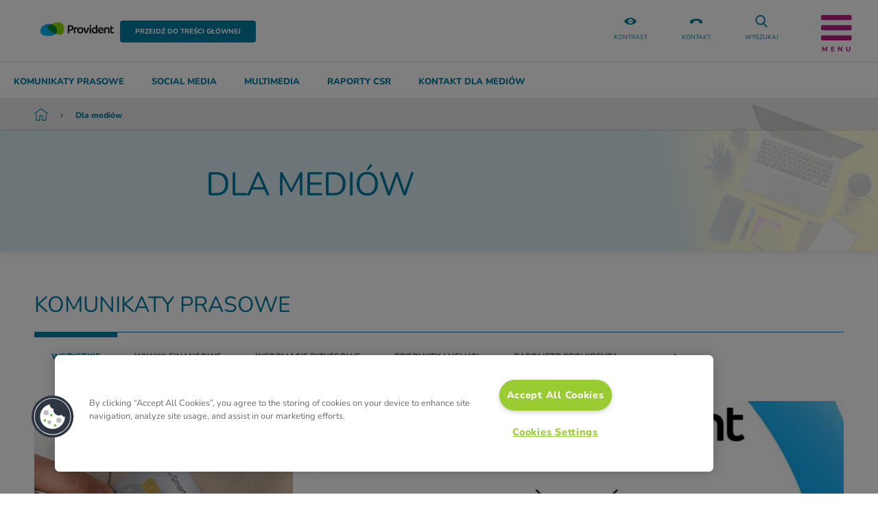

--- FILE ---
content_type: text/html;charset=UTF-8
request_url: https://media-provident.pl/?pubOffset=50&fileOffset=62
body_size: 8582
content:
<!doctype html> <html class="no-js" lang="pl"> <head> <meta charset="utf-8"/> <meta http-equiv="x-dns-prefetch-control" content="on"/> <link rel="dns-prefetch preconnect" href="//d2xhqqdaxyaju6.cloudfront.net"/> <meta name="viewport" content="width=device-width,initial-scale=1"/> <style> @font-face {
        font-family: 'GothamRoundedBook';
        src: url('/__system/resource/200/34/fonts/GothamRoundedBook.eot'),
        url('/__system/resource/200/34/fonts/GothamRoundedBook.woff') format("woff"),
        url('/__system/resource/200/34/fonts/GothamRoundedBook.ttf') format("truetype"),
        url('/__system/resource/200/34/fonts/GothamRoundedBook.svg') format("svg");
        font-weight: normal;
        font-style: normal
    }

        @font-face {
            font-family: 'GothamRoundedBold';
            src: url('/__system/resource/200/34/fonts/GothamRoundedBold.eot'),
            url('/__system/resource/200/34/fonts/GothamRoundedBold.woff') format("woff"),
            url('/__system/resource/200/34/fonts/GothamRoundedBold.ttf') format("truetype"),
            url('/__system/resource/200/34/fonts/GothamRoundedBold.svg') format("svg");
            font-weight: normal;
            font-style: normal
        }

        @font-face {
            font-family: 'GothamRounded-BookItalic';
            src: url('/__system/resource/200/34/fonts/GothamRounded-BookItalic_0.eot'),
            url('/__system/resource/200/34/fonts/GothamRounded-BookItalic_0.woff') format("woff"),
            url('/__system/resource/200/34/fonts/GothamRounded-BookItalic_0.ttf') format("truetype"),
            url('/__system/resource/200/34/fonts/GothamRounded-BookItalic_0.svg') format("svg");
            font-weight: normal;
            font-style: normal
        }

        @font-face{
            font-family:'FontAwesome';
            src:url('/__system/resource/200/34/fonts/fontawesome-webfont.eot');
            src:url('/__system/resource/200/34/fonts/fontawesome-webfont.eot?#iefix') format('embedded-opentype'),
            url('/__system/resource/200/34/fonts/fontawesome-webfont.woff') format('woff'),
            url('/__system/resource/200/34/fonts/fontawesome-webfont.ttf') format('truetype'),
            url('/__system/resource/200/34/fonts/fontawesome-webfont.svg#fontawesomeregular') format('svg');
            font-weight:normal;
            font-style:normal
        } </style> <link rel="stylesheet" href="https://cdn-netpr.pl/theme/200/34/css/styles.css"/>  <link rel="icon" href="https://cdn-netpr.pl/file/mediakit/2877431/45/provident.ico?c=1"> <link rel="shortcut icon" sizes="192x192" href="https://cdn-netpr.pl/file/mediaki-s/2877442/53/s-192-192.png"/> <link rel="apple-touch-icon" sizes="180x180" href="https://cdn-netpr.pl/file/mediakit-s/2877444/9c/s-180-180.png"> <meta http-equiv="X-UA-Compatible" content="IE=edge"/> <title>Biuro prasowe Provident Polska</title>
<meta name="description" content="Centrum komunikacji Provident Polska">
<!--l25q61jMbDcfQdIC9PQmfnVT26u1BN-->


<script>
  // Define dataLayer and the gtag function.
  window.dataLayer = window.dataLayer || [];
  function gtag(){dataLayer.push(arguments);}
   
  // Default ad_storage to 'denied'.
                  gtag('consent', 'default', {
          'ad_storage': 'denied',
          'analytics_storage': 'denied',
          'ad_personalization': 'denied',
          'ad_user_data': 'denied',
         'wait_for_update': 2000
  });
   
      dataLayer.push({
         'event': 'info'
  });
 </script><meta property="og:type" content="website" />
<meta property="og:title" content="Biuro prasowe Provident Polska">
<meta property="og:description" content="Centrum komunikacji Provident Polska">
<meta property="og:url" content="https://media-provident.pl/?fileOffset=62&amp;pubOffset=50" />
<meta property="og:image" content="https://cdn-netpr.pl/file/mediakit-s/2918764/ce/s-1200-630.png"/>
  
<meta name="twitter:card" content="summary_large_image">
<meta name="twitter:title" content="Biuro prasowe Provident Polska">
<meta name="twitter:description" content="Centrum komunikacji Provident Polska">
<meta name="twitter:image" content="https://cdn-netpr.pl/file/mediakit-s/2918764/ce/s-1200-630.png"><script nonce="02mJBXsXw6TVht72EaIu7Q8k">(function(w,d,s,l,i){w[l]=w[l]||[];w[l].push({'gtm.start':
new Date().getTime(),event:'gtm.js'});var f=d.getElementsByTagName(s)[0],
j=d.createElement(s),dl=l!='dataLayer'?'&l='+l:'';j.async=true;j.src=
'https://www.googletagmanager.com/gtm.js?id='+i+dl;var n=d.querySelector('[nonce]');
n&&j.setAttribute('nonce',n.nonce||n.getAttribute('nonce'));f.parentNode.insertBefore(j,f);
})(window,document,'script','dataLayer','GTM-N8PCZHJ3');</script> </head> <body class="369" data-svg-link="https://cdn-netpr.pl/theme/200/34/img/svg-sprite.svg"> <div><div id="accessibility-popup"> <div class="popup-body"> <a href="#" aria-label="Zamknij" class="fa fa-times btn-close">Zamknij</a> <a tabindex="0" id="high-contrast-on" href="#" class="btn btn-blue-dark btn-large">Wersja o podwyższonym kontraście</a> <a tabindex="0" id="high-contrast-off" href="#" class="btn btn-blue-dark btn-large">Wersja standardowa</a> </div> </div> </div><div class="swim-menu"><div class="swim-menu"> <div class="container">  <a class="scroll-to-top btn btn-blue-dark" href="#komunikaty">Przejdź do treści głównej</a>  <div class="content"> <div class="row"> <div class="col-d-3 col-mm-9"> <div class="logo"> <a href="https://www.provident.pl/"> <img src="/__system/resource/200/34/img/logo.jpg" alt="Strona główna Provident"/> </a> </div> </div> <div class="col-d-9 col-mm-3"> <ul class="settings col-mm-hidden"> <li id="accessibility"> <a href="#"> <svg> <use xlink:href="/__system/resource/200/34/img/svg-sprite.svg#icon-options"></use> </svg> kontrast </a> </li> <li> <a href="https://www.provident.pl/kontakt"> <svg> <use xlink:href="/__system/resource/200/34/img/svg-sprite.svg#icon-phone"></use> </svg> kontakt </a> </li> <li> <a id="search-button" href="#"> <svg> <use xlink:href="/__system/resource/200/34/img/svg-sprite.svg#icon-search"></use> </svg> wyszukaj </a> </li> <li class="search-form-container hide"> <form class="search-form" role="search" action="/wyniki-wyszukiwania"> <input value="" name="s" id="s" placeholder="Wyszukaj na stronie"> </form> </li> </ul> <nav> <div class="hamburger" tabindex="-1"> <i class="fa fa-times show-if-open"></i> <i class="fa fa-bars show-if-close"></i> <span>MENU</span> </div> <div id="menu-secondary" aria-expanded="false" role="navigation">   <ul class="secondary-nav">   <li> <a href="https://www.provident.pl/o-nas">O nas</a> </li>    <li> <a href="https://www.provident.pl/o-nas">Kim jesteśmy</a> </li>    <li> <a href="https://www.provident.pl/lad-korporacyjny">Ład korporacyjny</a> </li>    <li> <a href="https://www.provident.pl/produkty">Produkty</a> </li>    <li> <a href="https://www.provident.pl/blog">Blog</a> </li>   </ul>    <ul class="secondary-nav">   <li> <a href="https://www.provident.pl/odpowiedzialne-pozyczki">Odpowiedzialny biznes</a> </li>    <li> <a href="https://www.provident.pl/blog/category/edukacja-bezpieczenstwa">Edukacja dla bezpieczeństwa</a> </li>    <li> <a href="https://www.provident.pl/niewidzialni">Niewidzialni</a> </li>    <li> <a href="https://www.provident.pl/esg">ESG – Zrównoważony rozwój</a> </li>    <li> <a href="https://www.provident.pl/dokumenty-do-pobrania">Dokumenty do pobrania</a> </li>   </ul>    <ul class="secondary-nav">   <li> <a href="https://www.provident.pl/kariera">Kariera</a> </li>    <li> <a href="https://www.provident.pl/kariera">Strona kariery</a> </li>    <li> <a href="https://pracodawcy.pracuj.pl/profile/provident-polska-s-a,hk20uta,pl">Pracuj.pl </a> </li>   </ul>    <ul class="secondary-nav">   <li> <a href="/">Dla mediów</a> </li>    <li> <a href="/#komunikaty">Komunikaty</a> </li>    <li> <a href="/#X">Social Media – X</a> </li>    <li> <a href="/#multimedia">Multimedia</a> </li>    <li> <a href="/#raporty">Raporty CSR</a> </li>    <li> <a href="/#kontakt">Kontakt dla mediów</a> </li>   </ul>   </div> </nav> </div> </div> </div> </div>  <div id="scroll-menu"> <div class="container"> <ul id="scroll-menu-box"> </ul> </div> </div>  </div> </div><div class="container page-content"><div class="dashboard"> <div class="content"> <div class="breadcrumb"> <a href="https://www.provident.pl/"> <svg role="img"> <title>Strona główna</title> <use xlink:href="/__system/resource/200/34/img/svg-sprite.svg#icon-homepage"></use></svg> </a> <span class='separator'> <i class='fa fa-angle-right'></i> </span>  <span class="current-page">Dla mediów</span>  </div> </div> </div>  <div class="page-header"> <img src="https://cdn-netpr.pl/file/mediakit-s/1512085/5d/s-1280-175." alt="Dla mediów"/> <h1>Dla mediów</h1> </div> </div><div class=""><section class="for-media subpage"> <div class="container"> <div class="content"> <div class="press section-box continue" id="publikacje"><div class="target" id="komunikaty"></div> <h2>Komunikaty prasowe</h2> <div class="NPContainer"> <ul class="filter filter2" id="press-filter"> <li class="uk-active" data-uk-filter="all" id="allCatButton-js"> <a tabindex="0" href="/">wszystkie</a> </li>   <li class=""> <a tabindex="0" href="https://media-provident.pl/publication/cat/3116" class="categories-js" data-link="https://media-provident.pl/publication/cat/3116" data-handle="wyniki-finansowe">Wyniki finansowe</a> </li>   <li class=""> <a tabindex="0" href="https://media-provident.pl/publication/cat/3117" class="categories-js" data-link="https://media-provident.pl/publication/cat/3117" data-handle="informacje-biznesowe">Informacje biznesowe</a> </li>   <li class=""> <a tabindex="0" href="https://media-provident.pl/publication/cat/3118" class="categories-js" data-link="https://media-provident.pl/publication/cat/3118" data-handle="produkty-i-us-ugi">Produkty i usługi</a> </li>   <li class=""> <a tabindex="0" href="https://media-provident.pl/publication/cat/3119" class="categories-js" data-link="https://media-provident.pl/publication/cat/3119" data-handle="barometr-providenta">Barometr Providenta</a> </li>   <li class=""> <a tabindex="0" href="https://media-provident.pl/publication/cat/3120" class="categories-js" data-link="https://media-provident.pl/publication/cat/3120" data-handle="akcje-marketingowe-i-promocje">Akcje marketingowe i promocje</a> </li>   <li class=""> <a tabindex="0" href="https://media-provident.pl/publication/cat/3121" class="categories-js" data-link="https://media-provident.pl/publication/cat/3121" data-handle="odpowiedzialny-biznes">Odpowiedzialny biznes</a> </li>   <li class=""> <a tabindex="0" href="https://media-provident.pl/publication/cat/3159" class="categories-js" data-link="https://media-provident.pl/publication/cat/3159" data-handle="nagrody-i-wyr-nienia">Nagrody i wyróżnienia</a> </li>   <li class=""> <a tabindex="0" href="https://media-provident.pl/publication/cat/3122" class="categories-js" data-link="https://media-provident.pl/publication/cat/3122" data-handle="pozosta-e-informacje">Pozostałe informacje</a> </li>   <li class=""> <a tabindex="0" href="https://media-provident.pl/publication/cat/3278" class="categories-js" data-link="https://media-provident.pl/publication/cat/3278" data-handle="raport-you-gov">Raport You Gov</a> </li>   <li class=""> <a tabindex="0" href="https://media-provident.pl/publication/cat/4144" class="categories-js" data-link="https://media-provident.pl/publication/cat/4144" data-handle="raport-gfk">Raport GfK</a> </li>   <li class=""> <a tabindex="0" href="https://media-provident.pl/publication/cat/4302" class="categories-js" data-link="https://media-provident.pl/publication/cat/4302" data-handle="badanie-m-odych">Badanie młodych </a> </li>   <li class=""> <a tabindex="0" href="https://media-provident.pl/publication/cat/4559" class="categories-js" data-link="https://media-provident.pl/publication/cat/4559" data-handle="badanie-finanse-polak-w">Badanie &quot;Finanse Polaków&quot;</a> </li>   <li class=""> <a tabindex="0" href="https://media-provident.pl/publication/cat/4684" class="categories-js" data-link="https://media-provident.pl/publication/cat/4684" data-handle="badanie-polska-lokalna">Badanie &quot;Polska lokalna&quot;</a> </li>   <li class=""> <a tabindex="0" href="https://media-provident.pl/publication/cat/4767" class="categories-js" data-link="https://media-provident.pl/publication/cat/4767" data-handle="co-z-tym-hajsem">Co z tym hajsem?!</a> </li>   <li class=""> <a tabindex="0" href="https://media-provident.pl/publication/cat/4768" class="categories-js" data-link="https://media-provident.pl/publication/cat/4768" data-handle="365-planow">365 planów</a> </li>  </ul> <div class="row" data-uk-grid="{gutter: 0, controls: '#press-filter'}">  <div class="col-d-4 col-st-6 col-mm-12 NPElement"  data-uk-filter="Produkty i usługi"  > <div class="media-box ">   <picture> <source srcset="https://cdn-netpr.pl/file/teaser-ci/842595/268437182/380-380." media="(min-width: 1px)"> <img class="background-image fit-image" src="https://cdn-netpr.pl/file/teaser-ci/842595/268437182/380-380." alt="Provident Polska z licencją Krajowej Instytucji Płatniczej"> </picture>    <div class="category blue">  Produkty i usługi  |   Informacje biznesowe   </div>  <div class="info"> <div class="published-date"> <span>12 lis 2024, 07:05</span> </div> <h3>Provident Polska z licencją Krajowej Instytucji Płatniczej</h3>  <a href="https://media-provident.pl/pr/842595/provident-polska-z-licencja-krajowej-instytucji-platniczej" class="btn btn-white publication-tile__button" aria-label="Czytaj więcej o: Provident Polska z licencją Krajowej Instytucji Płatniczej"> Czytaj więcej <img src="/__system/resource/200/34/img/arrow-next.svg" alt="Ciąg dalszy artykułu Provident Polska z licencją Krajowej Instytucji Płatniczej" class="arrow-btn"/> </a> </div> </div> </div>  <div class="col-d-8 col-st-6 col-mm-12 NPElement"  data-uk-filter="Informacje biznesowe"  > <div class="media-box ">   <picture> <source srcset="https://cdn-netpr.pl/file/teaser-ci/843098/268438519/778-380." media="(min-width: 1px)"> <img class="background-image fit-image" src="https://cdn-netpr.pl/file/teaser-ci/843098/268438519/778-380." alt="Provident wybrał agencję reklamową Plej do kompleksowej obsługi w zakresie komunikacji marketingowej"> </picture>    <div class="category blue">  Informacje biznesowe  |   Akcje marketingowe i promocje   </div>  <div class="info"> <div class="published-date"> <span>06 lis 2024, 11:57</span> </div> <h3>Provident wybrał agencję reklamową Plej do kompleksowej obsługi w zakresie komunikacji marketingowej</h3>  <a href="https://media-provident.pl/pr/843098/provident-wybral-agencje-reklamowa-plej-do-kompleksowej-obslugi-w-zakresie-komunikacji-marketingowej" class="btn btn-white publication-tile__button" aria-label="Czytaj więcej o: Provident wybrał agencję reklamową Plej do kompleksowej obsługi w zakresie komunikacji marketingowej"> Czytaj więcej <img src="/__system/resource/200/34/img/arrow-next.svg" alt="Ciąg dalszy artykułu Provident wybrał agencję reklamową Plej do kompleksowej obsługi w zakresie komunikacji marketingowej" class="arrow-btn"/> </a> </div> </div> </div>  <div class="col-d-4 col-st-6 col-mm-12 NPElement"  data-uk-filter="Nagrody i wyróżnienia"  > <div class="media-box ">   <picture> <source srcset="https://cdn-netpr.pl/file/teaser-ci/842949/444565176/380-380." media="(min-width: 1px)"> <img class="background-image fit-image" src="https://cdn-netpr.pl/file/teaser-ci/842949/444565176/380-380." alt="Siódma Top Marka dla Provident Polska "> </picture>    <div class="category blue">  Nagrody i wyróżnienia   </div>  <div class="info"> <div class="published-date"> <span>04 lis 2024, 12:10</span> </div> <h3>Siódma Top Marka dla Provident Polska </h3>  <a href="https://media-provident.pl/pr/842949/siodma-top-marka-dla-provident-polska" class="btn btn-white publication-tile__button" aria-label="Czytaj więcej o: Siódma Top Marka dla Provident Polska "> Czytaj więcej <img src="/__system/resource/200/34/img/arrow-next.svg" alt="Ciąg dalszy artykułu Siódma Top Marka dla Provident Polska " class="arrow-btn"/> </a> </div> </div> </div>  <div class="col-d-4 col-st-6 col-mm-12 NPElement"  data-uk-filter="Barometr Providenta"  > <div class="media-box ">   <picture> <source srcset="https://cdn-netpr.pl/file/teaser-ci/842641/-173286540/380-380." media="(min-width: 1px)"> <img class="background-image fit-image" src="https://cdn-netpr.pl/file/teaser-ci/842641/-173286540/380-380." alt="Dzień Oszczędzania: Połowa Polaków byłaby w stanie utrzymywać się przez pół roku tylko z oszczędności "> </picture>    <div class="category blue">  Barometr Providenta   </div>  <div class="info"> <div class="published-date"> <span>28 paź 2024, 09:38</span> </div> <h3>Dzień Oszczędzania: Połowa Polaków byłaby w stanie utrzymywać się przez pół roku tylko z oszczędności </h3>  <a href="https://media-provident.pl/pr/842641/dzien-oszczedzania-polowa-polakow-bylaby-w-stanie-utrzymywac-sie-przez-pol-roku-tylko-z-oszczednosci" class="btn btn-white publication-tile__button" aria-label="Czytaj więcej o: Dzień Oszczędzania: Połowa Polaków byłaby w stanie utrzymywać się przez pół roku tylko z oszczędności "> Czytaj więcej <img src="/__system/resource/200/34/img/arrow-next.svg" alt="Ciąg dalszy artykułu Dzień Oszczędzania: Połowa Polaków byłaby w stanie utrzymywać się przez pół roku tylko z oszczędności " class="arrow-btn"/> </a> </div> </div> </div>  <div class="col-d-4 col-st-6 col-mm-12 NPElement"  data-uk-filter="Badanie &quot;Finanse Polaków&quot;"  > <div class="media-box ">   <picture> <source srcset="https://cdn-netpr.pl/file/teaser-ci/842063/-1744680682/380-380." media="(min-width: 1px)"> <img class="background-image fit-image" src="https://cdn-netpr.pl/file/teaser-ci/842063/-1744680682/380-380." alt="3 na 4 Polaków uważa, że edukacja finansowa powinna być obowiązkowa w szkole ponadpodstawowej"> </picture>    <div class="category blue">  Badanie &quot;Finanse Polaków&quot;   </div>  <div class="info"> <div class="published-date"> <span>15 paź 2024, 11:46</span> </div> <h3>3 na 4 Polaków uważa, że edukacja finansowa powinna być obowiązkowa w szkole ponadpodstawowej</h3>  <a href="https://media-provident.pl/pr/842063/3-na-4-polakow-uwaza-ze-edukacja-finansowa-powinna-byc-obowiazkowa-w-szkole-ponadpodstawowej" class="btn btn-white publication-tile__button" aria-label="Czytaj więcej o: 3 na 4 Polaków uważa, że edukacja finansowa powinna być obowiązkowa w szkole ponadpodstawowej"> Czytaj więcej <img src="/__system/resource/200/34/img/arrow-next.svg" alt="Ciąg dalszy artykułu 3 na 4 Polaków uważa, że edukacja finansowa powinna być obowiązkowa w szkole ponadpodstawowej" class="arrow-btn"/> </a> </div> </div> </div>  </div>  <ul class="pagination">   <li class="paginationItem-js"> <a class="nextPage-js offset-js minus-js" href="/?fileOffset=62&amp;pubOffset=45" data-next-page="/__system/pages/5931/blocks/subcontainer3-empty_space_block-dropzone/0/model/publication/html?fileOffset=62&amp;pubOffset=45"> <i class="fa fa-angle-left"></i> </a> </li>      <li class="paginationItem-js"> <a class="nextPage-js offset-js" data-next-page="/__system/pages/5931/blocks/subcontainer3-empty_space_block-dropzone/0/model/publication/html?fileOffset=62&amp;pubOffset=35" href="/?fileOffset=62&amp;pubOffset=35" aria-label="Page 8">8</a> </li>  <li class="paginationItem-js"> <a class="nextPage-js offset-js" data-next-page="/__system/pages/5931/blocks/subcontainer3-empty_space_block-dropzone/0/model/publication/html?fileOffset=62&amp;pubOffset=40" href="/?fileOffset=62&amp;pubOffset=40" aria-label="Page 9">9</a> </li>  <li class="paginationItem-js"> <a class="nextPage-js offset-js" data-next-page="/__system/pages/5931/blocks/subcontainer3-empty_space_block-dropzone/0/model/publication/html?fileOffset=62&amp;pubOffset=45" href="/?fileOffset=62&amp;pubOffset=45" aria-label="Page 10">10</a> </li>     <li class="active paginationItem-js">  <span>11</span> </li>     <li class="paginationItem-js"> <a class="nextPage-js offset-js" data-next-page="/__system/pages/5931/blocks/subcontainer3-empty_space_block-dropzone/0/model/publication/html?fileOffset=62&amp;pubOffset=55" aria-label="Page 12" href="/?fileOffset=62&amp;pubOffset=55">12</a> </li>  <li class="paginationItem-js"> <a class="nextPage-js offset-js" data-next-page="/__system/pages/5931/blocks/subcontainer3-empty_space_block-dropzone/0/model/publication/html?fileOffset=62&amp;pubOffset=60" aria-label="Page 13" href="/?fileOffset=62&amp;pubOffset=60">13</a> </li>  <li class="paginationItem-js"> <a class="nextPage-js offset-js" data-next-page="/__system/pages/5931/blocks/subcontainer3-empty_space_block-dropzone/0/model/publication/html?fileOffset=62&amp;pubOffset=65" aria-label="Page 14" href="/?fileOffset=62&amp;pubOffset=65">14</a> </li>      <li class="paginationItem-js"> <a class="nextPage-js" href="/?fileOffset=62&amp;pubOffset=55" data-next-page="/__system/pages/5931/blocks/subcontainer3-empty_space_block-dropzone/0/model/publication/html?fileOffset=62&amp;pubOffset=55"> <i class="fa fa-angle-right"></i> </a> </li>   </ul>  </div></div><div class="twitter-posts section-box" id="X"><div class="target" id="twitter"></div> <h2>Social media - X</h2> <a target="_blank" rel="noopener" href="https://twitter.com/Provident_PL" class="btn btn-blue-dark"> ZNAJDŹ NAS NA X <img src="/__system/resource/200/34/img/arrow-next.svg" alt="" class="arrow-btn"/> <img src="/__system/resource/200/34/img/arrow-next-blue.svg" alt="" class="arrow-btn arrow-hover"/> </a> <div class="row">  <div class="col-d-4 col-st-6 col-m-12"> <div class="entry"> <ul class="info"> <li> <img src="/__system/resource/200/34/img/logo.jpg" alt="" class="provident"/>@Provident_PL</li> <li>16 stycznia 2026, 15 : 09</li> </ul> <div class="description"> <blockquote class="twitter-tweet"><p lang="pl" dir="ltr"><a href="https://twitter.com/hashtag/ProviTV?src=hash&amp;ref_src=twsrc%5Etfw">#ProviTV</a> znów nadaje! 📺🎥<br>Wczoraj mieliśmy okazję uczestniczyć w cyklicznym spotkaniu informacyjnym zarządu dla naszych pracowników - i po raz kolejny zorganizowaliśmy je w konwencji śniadaniowej telewizji <a href="https://twitter.com/hashtag/Dzie%C5%84DobryProvident?src=hash&amp;ref_src=twsrc%5Etfw">#DzieńDobryProvident</a>!<br>Było podsumowanie ubiegłego roku i plany na 2026 🚀 <a href="https://t.co/smdANB6WmW">pic.twitter.com/smdANB6WmW</a></p>&mdash; Provident Polska (@Provident_PL) <a href="https://twitter.com/Provident_PL/status/2012165359952937198?ref_src=twsrc%5Etfw">January 16, 2026</a></blockquote>

 </div>  <img src="https://cdn-netpr.pl/file/teaser-ci/863464/-326929879/378-178." alt="" class="aligncenter"/>  </div> </div>  <div class="col-d-4 col-st-6 col-m-12"> <div class="entry"> <ul class="info"> <li> <img src="/__system/resource/200/34/img/logo.jpg" alt="" class="provident"/>@Provident_PL</li> <li>15 stycznia 2026, 16 : 54</li> </ul> <div class="description"> <blockquote class="twitter-tweet"><p lang="pl" dir="ltr"><a href="https://twitter.com/hashtag/Tydzie%C5%84ZNiewidzialnymi?src=hash&amp;ref_src=twsrc%5Etfw">#TydzieńZNiewidzialnymi</a><br>Odbiorcami naszego projektu <a href="https://twitter.com/hashtag/Niewidzialni?src=hash&amp;ref_src=twsrc%5Etfw">#Niewidzialni</a> / <a href="https://twitter.com/hashtag/Invisiblesjest?src=hash&amp;ref_src=twsrc%5Etfw">#Invisiblesjest</a> jest młodzież z rodzin zastępczych, domów dziecka oraz zagrożona bezdomnością, która oprócz kwestii finansowych, boryka się też z niskim poczuciem wartość i brakiem wiary we własne możliwości. <a href="https://t.co/OnfnDLqJGC">pic.twitter.com/OnfnDLqJGC</a></p>&mdash; Provident Polska (@Provident_PL) <a href="https://twitter.com/Provident_PL/status/2011829452720783800?ref_src=twsrc%5Etfw">January 15, 2026</a></blockquote>

 </div>  <img src="https://cdn-netpr.pl/file/teaser-ci/863413/-1032536258/378-178." alt="" class="aligncenter"/>  </div> </div>  <div class="col-d-4 col-st-6 col-m-12"> <div class="entry"> <ul class="info"> <li> <img src="/__system/resource/200/34/img/logo.jpg" alt="" class="provident"/>@Provident_PL</li> <li>15 stycznia 2026, 14 : 46</li> </ul> <div class="description"> <blockquote class="twitter-tweet"><p lang="pl" dir="ltr">Trzynasty raz!!! - wcale nie pechowy 😉- zostaliśmy wybrani do grona najlepszych pracodawców w Polsce przez <a href="https://twitter.com/topemployer?ref_src=twsrc%5Etfw">@topemployer</a> 🚀<br>Certyfikat przyznawany jest firmom po szczegółowym, czteroetapowym audycie obejmującym kompleksową ocenę ponad 350 obszarów i praktyk HR w firmie. <a href="https://t.co/HFD0TM67hs">pic.twitter.com/HFD0TM67hs</a></p>&mdash; Provident Polska (@Provident_PL) <a href="https://twitter.com/Provident_PL/status/2011797228629766577?ref_src=twsrc%5Etfw">January 15, 2026</a></blockquote>

 </div>  <img src="https://cdn-netpr.pl/file/teaser-ci/863397/-1041527447/378-178." alt="" class="aligncenter"/>  </div> </div>  </div></div><div class="media section-box continue file-cat-list"> <div class="target" id="multimedia"></div> <h2>Multimedia</h2> <div class="NPContainer"> <ul class="filter filter1">   <li class=""> <a href="https://media-provident.pl/file/cat/21730" class="categories-js" data-link="https://media-provident.pl/file/cat/21730">Reklamy</a> </li>    <li class=""> <a href="https://media-provident.pl/file/cat/21731" class="categories-js" data-link="https://media-provident.pl/file/cat/21731">Zdjęcia</a> </li>    <li class=""> <a href="https://media-provident.pl/file/cat/21733" class="categories-js" data-link="https://media-provident.pl/file/cat/21733">Infografiki</a> </li>    <li class=""> <a href="https://media-provident.pl/file/cat/21728" class="categories-js" data-link="https://media-provident.pl/file/cat/21728">Logotypy</a> </li>    <li class=""> <a href="https://media-provident.pl/file/cat/21758" class="doNothing-js" data-link="https://media-provident.pl/file/cat/21758">Video</a> </li>   </ul>  <div class="row">  <div class="col-d-4 col-st-6 col-mm-12 NPElement" data-uk-filter=""> <div class="media-box"  style="background:url('https://cdn-netpr.pl/file/mediakit-ci/1386545/1207705017/380-380.') no-repeat center center;"  > <div class="info"> <h3>Pożyczka na 48 miesięcy - Zawsze chciałam mieć takie COŚ 15s  Reklama Providenta </h3> <a href="https://media-provident.pl/file/1386545" class="btn btn-white" aria-label="Link do podglądu pliku Pożyczka na 48 miesięcy - Zawsze chciałam mieć takie COŚ 15s  Reklama Providenta "> Zobacz wideo <span class="visually-hidden">pliku Pożyczka na 48 miesięcy - Zawsze chciałam mieć takie COŚ 15s  Reklama Providenta </span> <img src="/__system/resource/200/34/img/arrow-next.svg" alt="strzałka sugerująca link" class="arrow-btn"/> </a>  </div> </div> </div>  <div class="col-d-4 col-st-6 col-mm-12 NPElement" data-uk-filter=""> <div class="media-box"  style="background:url('https://cdn-netpr.pl/file/mediakit-ci/2787717/-1294432725/380-380.') no-repeat center center;"  > <div class="info"> <h3>Wiosna na ulicy Finansowej</h3> <a href="https://media-provident.pl/file/2787717" class="btn btn-white" aria-label="Link do podglądu pliku Wiosna na ulicy Finansowej"> Zobacz wideo <span class="visually-hidden">pliku Wiosna na ulicy Finansowej</span> <img src="/__system/resource/200/34/img/arrow-next.svg" alt="strzałka sugerująca link" class="arrow-btn"/> </a>  </div> </div> </div>  <div class="col-d-4 col-st-6 col-mm-12 NPElement" data-uk-filter=""> <div class="media-box"  style="background:url('https://cdn-netpr.pl/file/mediakit-ci/2898457/-1460701428/380-380.') no-repeat center center;"  > <div class="info"> <h3>Barometr Providenta zdrowe odżywianie 2025 grafika</h3> <a href="https://media-provident.pl/file/2898457" class="btn btn-white" aria-label="Link do podglądu pliku Barometr Providenta zdrowe odżywianie 2025 grafika"> Podgląd <span class="visually-hidden">pliku Barometr Providenta zdrowe odżywianie 2025 grafika</span> <img src="/__system/resource/200/34/img/arrow-next.svg" alt="strzałka sugerująca link" class="arrow-btn"/> </a>  <a href="https://cdn-netpr.pl/file/mediakit/2898457/b6/barometr_providenta_zdrowe_odz_ywianie_2025_grafika.jpg" aria-label="Link do pobrania pliku Barometr Providenta zdrowe odżywianie 2025 grafika" class="btn btn-white"> pobierz <span class="visually-hidden">plik Barometr Providenta zdrowe odżywianie 2025 grafika</span>  </a>  </div> </div> </div>  <div class="col-d-4 col-st-6 col-mm-12 NPElement" data-uk-filter=""> <div class="media-box"  style="background:url('https://cdn-netpr.pl/file/mediakit-ci/1386543/1207704769/380-380.') no-repeat center center;"  > <div class="info"> <h3>Pożyczka na 48 miesięcy - Zawsze chciałam mieć takie COŚ - 30s / Reklama Providenta </h3> <a href="https://media-provident.pl/file/1386543" class="btn btn-white" aria-label="Link do podglądu pliku Pożyczka na 48 miesięcy - Zawsze chciałam mieć takie COŚ - 30s / Reklama Providenta "> Zobacz wideo <span class="visually-hidden">pliku Pożyczka na 48 miesięcy - Zawsze chciałam mieć takie COŚ - 30s / Reklama Providenta </span> <img src="/__system/resource/200/34/img/arrow-next.svg" alt="strzałka sugerująca link" class="arrow-btn"/> </a>  </div> </div> </div>  <div class="col-d-4 col-st-6 col-mm-12 NPElement" data-uk-filter=""> <div class="media-box"  style="background:url('https://cdn-netpr.pl/file/mediakit-ci/2787715/-1294452939/380-380.') no-repeat center center;"  > <div class="info"> <h3>Pożyczka naChwile - wiosna na ulicy Finansowej</h3> <a href="https://media-provident.pl/file/2787715" class="btn btn-white" aria-label="Link do podglądu pliku Pożyczka naChwile - wiosna na ulicy Finansowej"> Zobacz wideo <span class="visually-hidden">pliku Pożyczka naChwile - wiosna na ulicy Finansowej</span> <img src="/__system/resource/200/34/img/arrow-next.svg" alt="strzałka sugerująca link" class="arrow-btn"/> </a>  </div> </div> </div>  <div class="col-d-4 col-st-6 col-mm-12 NPElement" data-uk-filter=""> <div class="media-box"  style="background:url('https://cdn-netpr.pl/file/mediakit-ci/2898456/-1460699209/380-380.') no-repeat center center;"  > <div class="info"> <h3>Barometr Providenta zdrowe odżywianie 2025 1</h3> <a href="https://media-provident.pl/file/2898456" class="btn btn-white" aria-label="Link do podglądu pliku Barometr Providenta zdrowe odżywianie 2025 1"> Podgląd <span class="visually-hidden">pliku Barometr Providenta zdrowe odżywianie 2025 1</span> <img src="/__system/resource/200/34/img/arrow-next.svg" alt="strzałka sugerująca link" class="arrow-btn"/> </a>  <a href="https://cdn-netpr.pl/file/mediakit/2898456/6a/barometr_providenta_zdrowe_odz_ywianie_2025_1.jpg" aria-label="Link do pobrania pliku Barometr Providenta zdrowe odżywianie 2025 1" class="btn btn-white"> pobierz <span class="visually-hidden">plik Barometr Providenta zdrowe odżywianie 2025 1</span>  </a>  </div> </div> </div>  </div> `  <ul class="pagination">   <li class="paginationItem-js"> <a class="nextPage-js offset-js minus-js" href="/?pubOffset=50&amp;fileOffset=56" data-next-page="/__system/pages/5931/blocks/subcontainer3-empty_space_block-dropzone/2/model/fileList/html?pubOffset=50&amp;fileOffset=54" data-offset="nic"> <i class="fa fa-angle-left"></i> </a> </li>      <li class="paginationItem-js"> <a class="nextPage-js offset-js" data-next-page="/__system/pages/5931/blocks/subcontainer3-empty_space_block-dropzone/2/model/fileList/html?pubOffset=50&amp;fileOffset=42" data-offset="42" href="/?pubOffset=50&amp;fileOffset=42" aria-label="Page 8">8</a> </li>  <li class="paginationItem-js"> <a class="nextPage-js offset-js" data-next-page="/__system/pages/5931/blocks/subcontainer3-empty_space_block-dropzone/2/model/fileList/html?pubOffset=50&amp;fileOffset=48" data-offset="48" href="/?pubOffset=50&amp;fileOffset=48" aria-label="Page 9">9</a> </li>  <li class="paginationItem-js"> <a class="nextPage-js offset-js" data-next-page="/__system/pages/5931/blocks/subcontainer3-empty_space_block-dropzone/2/model/fileList/html?pubOffset=50&amp;fileOffset=54" data-offset="54" href="/?pubOffset=50&amp;fileOffset=54" aria-label="Page 10">10</a> </li>     <li class="active paginationItem-js">  <span>11</span> </li>     <li class="paginationItem-js"> <a class="nextPage-js offset-js" data-next-page="/__system/pages/5931/blocks/subcontainer3-empty_space_block-dropzone/2/model/fileList/html?pubOffset=50&amp;fileOffset=66" data-offset="66" aria-label="Page 12" href="/?pubOffset=50&amp;fileOffset=66">12</a> </li>  <li class="paginationItem-js"> <a class="nextPage-js offset-js" data-next-page="/__system/pages/5931/blocks/subcontainer3-empty_space_block-dropzone/2/model/fileList/html?pubOffset=50&amp;fileOffset=72" data-offset="72" aria-label="Page 13" href="/?pubOffset=50&amp;fileOffset=72">13</a> </li>  <li class="paginationItem-js"> <a class="nextPage-js offset-js" data-next-page="/__system/pages/5931/blocks/subcontainer3-empty_space_block-dropzone/2/model/fileList/html?pubOffset=50&amp;fileOffset=78" data-offset="78" aria-label="Page 14" href="/?pubOffset=50&amp;fileOffset=78">14</a> </li>      <li class="paginationItem-js"> <a class="nextPage-js" href="/?pubOffset=50&amp;fileOffset=68" data-next-page="/__system/pages/5931/blocks/subcontainer3-empty_space_block-dropzone/2/model/fileList/html?pubOffset=50&amp;fileOffset=66"> <i class="fa fa-angle-right"></i> </a> </li>   </ul>  </div></div><div class="csr-report section-box toggle-box continue file-cat-list" id="csr"><div class="target" id="raporty"></div> <h2>Raporty CSR</h2> <div class="angle"> <a href="#"> <img src="/__system/resource/200/34/img/angle-down-blue.svg" alt="rozwiń / zwiń tekst"/> </a> </div> <div class="row toggle-content"> <div class="col-d-4 col-mt-12"> <p><strong>Raport Społeczny to kompendium wiedzy o naszej działalności w takich obszarach jak:</strong></p>
<p> </p>
<div class="description">
<ul><li>społeczne zaangażowanie,</li><li>promocja standardów rynkowych,</li><li>relacje z klientami,</li><li>partner w biznesie (dostawcy),</li><li>odpowiedzialne pożyczanie,</li><li>miejsce pracy,</li><li>środowisko naturalne.</li></ul>
</div> </div> <div class="col-d-8 col-mt-12"> <div class="files"> <div class="row NPContainer">   <div class="col-d-6 col-mm-12"> <div class="files-box"> <img src="https://cdn-netpr.pl/file/mediakit-s/2696133/d6/s-182-x." aria-label="Zdjęcie strony tytułowej raportu" class="view" alt=""/> <a href="https://cdn-netpr.pl/file/mediakit/2696133/d6/raport_zrownowazonego_rozwoju_za_lata_2022_2023.pdf" class="btn btn-white-dark" aria-label="Link do pobrania pliku"> Pobierz raport <span class="visually-hidden">Raport Zrównoważonego Rozwoju za lata 2022-2023</span> <img src="/__system/resource/200/34/img/arrow-next.svg" alt="" class="arrow-btn"/> <img src="/__system/resource/200/34/img/arrow-next-blue.svg" alt="" class="arrow-btn arrow-hover"/> </a> </div> </div>    <div class="col-d-6 col-mm-12"> <div class="files-box"> <img src="https://cdn-netpr.pl/file/mediakit-s/2300668/ea/s-182-x." aria-label="Zdjęcie strony tytułowej raportu" class="view" alt=""/> <a href="https://cdn-netpr.pl/file/mediakit/2300668/ea/rzr_2021_provident_v6.pdf" class="btn btn-white-dark" aria-label="Link do pobrania pliku"> Pobierz raport <span class="visually-hidden">Raport Społecznej Odpowiedzialności Biznesu Provident Polska 2021.pdf</span> <img src="/__system/resource/200/34/img/arrow-next.svg" alt="" class="arrow-btn"/> <img src="/__system/resource/200/34/img/arrow-next-blue.svg" alt="" class="arrow-btn arrow-hover"/> </a> </div> </div>   </div> </div> </div>  <ul class="pagination">   <li class="paginationItem-js"> <a class="nextPage-js" href="/?pubOffset=50&amp;fileOffset=64" data-next-page="/__system/pages/5931/blocks/subcontainer3-empty_space_block-dropzone/3/model/reportList/html?pubOffset=50&amp;fileOffset=62&amp;reportOffset=2"> <i class="fa fa-angle-right"></i> </a> </li>  </ul>  </div></div><div class="contact-sections blue" id="kontakt"><div class="target" id="kontakt"></div> <h2>Kontakt dla mediów</h2> <div class="angle"> <a href="#"> <img src="/__system/resource/200/34/img/angle-down-blue.svg" alt="rozwiń / zwiń tekst"/> </a> </div> <div class="entry"> <div class="row">  <div class="col-d-6 col-st-12"> <div class="person-box"> <div class="row"> <div class="col-d-4 col-st-4 col-mm-12">  <img src="https://cdn-netpr.pl/file/portrait-ci/5356/62974506/184-230." alt="Zdjęcie Karolina Łuczak" class="aligncenter"/>  </div> <div class="col-d-8 col-st-8 col-mm-12"> <div class="info"> <h3>Karolina Łuczak</h3> <div class="position">Dyrektorka Biura Prasowego i Komunikacji Wewnętrznej, Rzeczniczka Prasowa</div> <ul>  <li><span>mail:</span><a href="mailto:karolina.luczak@provident.pl" class="blue">karolina.luczak@provident.pl</a></li>   <li><span>twitter:</span> x: https://twitter.com/Karola_Luczak</li>   <li><span>tel.:</span> +48 668313014</li>  </ul> </div> </div> </div> </div> </div>  <div class="col-d-6 col-st-12"> <div class="person-box"> <div class="row"> <div class="col-d-4 col-st-4 col-mm-12">  <img src="https://cdn-netpr.pl/file/portrait-ci/10423/-811286417/184-230." alt="Zdjęcie Agnieszka Baran" class="aligncenter"/>  </div> <div class="col-d-8 col-st-8 col-mm-12"> <div class="info"> <h3>Agnieszka Baran</h3> <div class="position">Ekspert ds. PR</div> <ul>  <li><span>mail:</span><a href="mailto:agnieszka.baran@provident.pl" class="blue">agnieszka.baran@provident.pl</a></li>    <li><span>tel.:</span> +48 664149855</li>  </ul> </div> </div> </div> </div> </div>  </div> </div></div> </div> </div> </section></div><div class="container"><footer> <div class="content">  <nav> <div class="row">  <div class="col-d-3 col-st-6 col-sm-12"> <ul class="bottom-nav"> <li>  <a href="https://www.provident.pl/o-nas">O NAS</a>  </li>   <li>  <a href="https://www.provident.pl/o-nas">KIM JESTEŚMY</a>  </li>  <li>  <a href="https://www.provident.pl/lad-korporacyjny">ŁAD KORPORACYJNY</a>  </li>  <li>  <a href="https://www.provident.pl/produkty">PRODUKTY</a>  </li>  <li>  <a href="https://www.provident.pl/blog">BLOG</a>  </li>   </ul> </div>  <div class="col-d-3 col-st-6 col-sm-12"> <ul class="bottom-nav"> <li>  <a href="https://www.provident.pl/odpowiedzialne-pozyczki">ODPOWIEDZIALNY BIZNES</a>  </li>   <li>  <a href="https://www.provident.pl/blog/category/edukacja-bezpieczenstwa">EDUKACJA DLA BEZPIECZEŃSTWA</a>  </li>  <li>  <a href="https://www.provident.pl/niewidzialni">NIEWIDZIALNI</a>  </li>  <li>  <a href="https://www.provident.pl/esg">ESG - ZRÓWNOWAŻONY ROZWÓJ</a>  </li>  <li>  <a href="https://www.provident.pl/dokumenty-do-pobrania">DOKUMENTY DO POBRANIA</a>  </li>   </ul> </div>  <div class="col-d-3 col-st-6 col-sm-12"> <ul class="bottom-nav"> <li>  <a href="/">Kariera</a>  </li>   <li>  <a href="https://www.provident.pl/kariera">STRONA KARIERY</a>  </li>  <li>  <a href="https://pracodawcy.pracuj.pl/profile/provident-polska-s-a,hk20uta,pl">PRACUJ.PL</a>  </li>   </ul> </div>  <div class="col-d-3 col-st-6 col-sm-12"> <ul class="bottom-nav"> <li>  <a href="/">Dla mediów</a>  </li>   <li>  <a href="/#komunikaty">KOMUNIKATY</a>  </li>  <li>  <a href="/#X">SOCIAL MEDIA – X</a>  </li>  <li>  <a href="/#multimedia">MULTIMEDIA</a>  </li>  <li>  <a href="/#raporty">RAPORTY CSR</a>  </li>  <li>  <a href="/#kontakt">KONTAKT DLA MEDIÓW</a>  </li>   </ul> </div>  </div> </nav>  <div class="strip"> <div class="row"> <div class="col-d-2 col-st-hidden stroke"> <img src="/__system/resource/200/34/img/logo-footer.png" alt="Logo Provident" class="logo aligncenter"/> </div>  <div class="col-d-3 col-st-12 stroke hidden-tablet"> <ul class="social-media"> <li> <a href="https://www.instagram.com/providentpolska/" target="blank"> <img src="/__system/resource/200/34/img/instagram.svg" alt="Link do profilu na Instagramie"/> </a> </li> <li> <a href="https://www.linkedin.com/company/provident-polska" target="blank"> <img src="/__system/resource/200/34/img/linkedin.svg" alt="Link do profilu na LinkedIn"/> </a> </li> <li> <a href="https://media-provident.pl/rss" target="blank"> <img src="/__system/resource/200/34/img/social-media.svg" alt="Link do kanału RSS"/> </a> </li>  <li> <a href="https://twitter.com/provident_PL" target="blank"> <img src="/__system/resource/200/34/img/twitter.svg" alt="Link do profilu na Twitterze"/> </a> </li> <li> <a href="https://www.tiktok.com/find/provident-polska" target="blank"> <img src="/__system/resource/200/34/img/tiktok.svg" alt="Link do profilu na TikTok"/> </a> </li> <li> <a href="https://www.youtube.com/user/providentpolska" target="blank"> <img src="/__system/resource/200/34/img/yt.svg" alt="Link do kanału na YouTube"/> </a> </li> <li> <a href="https://www.facebook.com/providentpolska" target="blank"> <img src="/__system/resource/200/34/img/facebook.svg" alt="Link do facebook"/> </a> </li> </ul> </div>  <div class="col-d-2 col-st-12 stroke hidden-tablet"> <div class="strip-col"> <a href="tel:509509509"> Kontakt <img src="/__system/resource/200/34/img/phone.svg" class="svg-phone" alt="Numer telefonu"/> </a> </div> </div> <div class="col-d-2 col-st-12 stroke hidden-tablet"> <div class="strip-col"> <a href="https://www.provident.pl/polityka-cookies">Polityka prywatności </a> </div> </div> <div class="col-d-2 col-st-12 stroke hidden-tablet"> <div class="strip-col">  <a href="https://www.provident.pl/regulamin-serwisu">Regulamin serwisu </a> </div> </div> <img src="/__system/resource/200/34/img/logo-footer.png" alt="Logo Provident" class="logo-mobile aligncenter"/> </div> </div> <div class="copyright"> <p>Copyright Provident Polska S.A.<br><br></p> <p>Wszelkie prawa do zawartości strony internetowej zastrzeżone dla Provident Polska S.A. z siedzibą przy ul. Inflancka 4A, 00-189 Warszawa, wpisana przez Sąd Rejonowy dla m.st. Warszawy, XII Wydział Gospodarczy Krajowego Rejestru Sądowego do rejestru przedsiębiorców Krajowego Rejestru Sądowego pod numerem KRS 0000009389, zarejestrowana jako podatnik pod numerem NIP 525-15-71-292, o kapitale zakładowym w wysokości 142.900.000,00 zł, który został wpłacony w całości.</p> </div> </div> </footer></div> <script src="https://cdn-netpr.pl/theme/200/34/js/scripts.js"></script> </body> </html> 

--- FILE ---
content_type: text/css
request_url: https://cdn-netpr.pl/theme/200/34/css/styles.css
body_size: 18323
content:
@font-face{font-family:Nunito;src:url(../fonts/Nunito-Light.woff2) format("woff2");font-weight:300;font-style:normal;font-display:swap}@font-face{font-family:Nunito;src:url(../fonts/Nunito-Regular.woff2) format("woff2");font-weight:400;font-style:normal;font-display:swap}@font-face{font-family:Nunito;src:url(../fonts/Nunito-ExtraBold.woff2) format("woff2");font-weight:700;font-style:normal;font-display:swap}@font-face{font-family:Nunito;src:url(../fonts/Nunito-Italic.woff2) format("woff2");font-weight:400;font-style:italic;font-display:swap}abbr,article,aside,audio,b,blockquote,body,canvas,caption,cite,code,dd,del,details,dfn,div,dl,dt,em,fieldset,figcaption,figure,footer,form,header,hgroup,html,i,iframe,img,ins,kbd,label,legend,li,mark,menu,nav,object,ol,p,pre,q,samp,section,small,span,strong,sub,summary,sup,table,tbody,td,tfoot,th,thead,time,tr,ul,var,video{margin:0;padding:0;border:0;outline:0;font-size:100%;vertical-align:baseline;background:0 0}article,aside,details,figcaption,figure,footer,header,hgroup,menu,nav,section{display:block}nav ul{list-style:none}blockquote,q{quotes:none}blockquote:after,blockquote:before,q:after,q:before{content:"";content:none}a{margin:0;padding:0;font-size:100%;vertical-align:baseline;background:0 0;text-decoration:none}ins{background-color:#ff9;color:#000;text-decoration:none}mark{background-color:#ff9;color:#000;font-style:italic;font-weight:700}del{text-decoration:line-through}abbr[title],dfn[title]{border-bottom:1px dotted;cursor:help}table{border-collapse:collapse;border-spacing:0}input,select{vertical-align:middle}blockquote,body,code,dd,div,dl,dt,fieldset,form,h1,h2,h3,h4,h5,h6,input,legend,li,ol,p,pre,td,textarea,th,ul{margin:0;padding:0}table{border-collapse:collapse;border-spacing:0}fieldset,img{border:0}address,caption,cite,code,dfn,em,th,var{font-style:normal;font-weight:400}li{list-style:none}caption,th{text-align:left}a{text-decoration:none}q:after,q:before{content:""}abbr,acronym{border:0;font-variant:normal}sup{vertical-align:text-top}sub{vertical-align:text-bottom}input,select,textarea{font-family:inherit;font-size:inherit;font-weight:inherit}legend{color:#000}.float-left{float:left}.float-right{float:right!important}.obj-left{float:left}.obj-right{float:right}.obj-clear:after{content:".";display:block;height:0;clear:both;visibility:hidden}.obj-clear{display:inline-block}.obj-clear{display:block}html{height:100%;overflow-x:hidden}body{width:100%;height:auto;background-color:#fff;font-family:Nunito;color:#666;font-size:13px;overflow:hidden;padding-top:88px}body.scroll-menu{padding-top:139px}a:focus{outline:2px solid #007ca3}h1,h2,h3,h4,h5,h6{line-height:120%;font-weight:400}h1.subpage,h2,h4.download-files,p.subpage{text-transform:uppercase;color:#007ca3;font-size:32px;padding-bottom:20px;margin-bottom:60px;border-bottom:1px solid #007ca3}.subpage.less-margin{margin-bottom:0}@media screen and (max-width:1100px){h2,h4.download-files{font-size:27px;margin-bottom:50px}}@media screen and (max-width:800px){h2,h4.download-files{font-size:25px;margin-bottom:30px}}@media screen and (max-width:600px){.container{margin-top:20px}h2,h4.download-files{font-size:20px}}h2.simple,h4.download-files.simple{border-bottom:none;margin-bottom:0}h2.short,h4.download-files.short{padding-right:200px;text-transform:none}@media screen and (max-width:700px){h2.short,h4.download-files.short{padding-right:0}}h2.green,h4.download-files.green{border-color:#adda43;color:#adda43}.subpage{padding:60px 0 30px 0}.subpage.tiny{padding-bottom:0}.section-box{margin-bottom:60px}.section-box .additional-heading{font-family:Nunito;font-weight:700;margin-bottom:30px;font-size:25px}.additional-navigation{margin-bottom:40px}.additional-navigation .navi-box{position:relative;height:310px;margin-bottom:4%;background-size:100%!important}.additional-navigation .navi-box:hover,:focus{background-size:102%!important}@media screen and (max-width:700px){.additional-navigation .navi-box{background-size:cover!important;margin-bottom:2%;height:260px}}.additional-navigation .navi-box .overlay{position:absolute;top:0;left:0;width:70%;height:100%}@media screen and (max-width:1100px){.additional-navigation .navi-box .overlay{width:80%}}@media screen and (max-width:800px){.additional-navigation .navi-box .overlay{width:100%}}.additional-navigation .navi-box .overlay .box-content{position:absolute;bottom:40px;left:40px;right:40px}.additional-navigation .navi-box .overlay .box-content .title-box{font-family:Nunito;font-weight:700;font-size:30px;margin-bottom:15px;padding-right:30px}@media screen and (max-width:700px){.additional-navigation .navi-box .overlay .box-content .title-box{font-size:25px}}.additional-navigation .navi-box .overlay .box-content .title-box.white{color:#fff}.additional-navigation .navi-box .overlay .box-content .title-box.blue{color:#007ca3}.additional-navigation .navi-box .overlay .box-content .title-box.green{color:#adda43}.additional-navigation .navi-box .overlay .box-content .description{color:#fff;font-size:12px}.additional-navigation .navi-box .overlay.dark{background-color:rgba(0,0,0,.6)}.additional-navigation .navi-box .overlay.light{background-color:rgba(255,255,255,.7)}.description{font-size:13px;line-height:160%}.description.justify{text-align:justify}.description.large{font-size:18px}.description.error{padding:60px 0;text-align:center;font-family:Nunito;font-weight:700;color:#007ca3;font-size:14px}.description p{margin-bottom:20px}.description p:last-child{margin-bottom:0}.description ol,.description ul{margin:0 0 20px 30px;text-align:left}@media screen and (max-width:700px){.description ol,.description ul{margin-left:10px}}.description ol li,.description ul li{position:relative;list-style-position:outside;margin-bottom:4px;padding-left:20px}.description ol li:last-child,.description ul li:last-child{margin-bottom:0}.description ol li:before,.description ul li:before{content:"";width:5px;height:5px;border-radius:100px;position:absolute;top:7px;left:0;background-color:#007ca3;font-size:17px;display:block}.description img{width:auto;height:auto}.description blockquote{font-style:italic}.description b,.description strong{color:#007ca3}.description a{color:#007ca3;transition:color,linear .3s}.description a:hover,a:focus{color:#007ca3}.privacy-policy .description ol,.privacy-policy .description ul{margin-left:0}.pictograms .box{position:relative;margin-bottom:50px;text-align:center;background-color:#fff}.pictograms .box img{max-height:65px;margin-bottom:20px}.pictograms .box .box-title{font-size:27px;font-family:Nunito;font-weight:700;margin:25px 0;letter-spacing:-1px}@media screen and (max-width:1100px){.pictograms .box .box-title{font-size:21px}}@media screen and (max-width:980px){.pictograms .box .box-title{font-size:20px}}.pictograms .box .info{max-width:80%;margin:auto;line-height:160%;font-size:14px}@media screen and (max-width:800px){.pictograms .box .info{font-size:12px}}@media screen and (max-width:700px){.pictograms .box .info{height:auto!important}}.sidebar{color:#007ca3;font-family:Nunito;font-weight:700;font-size:22px;text-align:justify}.sidebar img{max-width:220px;margin-bottom:40px}@media screen and (max-width:800px){.sidebar img{max-width:150px}}@media screen and (max-width:800px){.sidebar{font-size:18px;text-align:center}}.logo-section{padding:50px 0 120px 0}@media screen and (max-width:1200px){.logo-section{padding:0 0 75px 0}}@media screen and (max-width:1200px){.logo-section .bx-wrapper{width:840px!important}}@media screen and (max-width:900px){.logo-section .bx-wrapper{width:540px!important}}@media screen and (max-width:600px){.logo-section .bx-wrapper{width:250px!important}}.logo-section .box{text-align:center}.logo-section .box h4{max-width:80%;text-transform:uppercase;color:#007ca3;font-size:16px;margin:auto;margin-top:20px}.logo-section .bx-next,.logo-section .bx-prev{top:-147px!important;width:65px!important;height:35px!important}@media screen and (max-width:1200px){.logo-section .bx-next,.logo-section .bx-prev{top:50%!important;margin-top:-17px}}.logo-section .bx-next{background:#f5f5f5 url(../img/arrow-next-blue.svg) no-repeat 50% 50%;background-size:40px;right:0}@media screen and (max-width:1200px){.logo-section .bx-next{right:-50px!important;background-color:transparent}}.logo-section .bx-prev{background:#f5f5f5 url(../img/arrow-prev-blue.svg) no-repeat 50% 50%;background-size:40px;right:68px}@media screen and (max-width:1200px){.logo-section .bx-prev{right:inherit!important;left:-50px!important;background-color:transparent}}.offices .entry{margin-top:50px;font-size:20px}.offices .entry .office-content{padding:0 40px 40px 40px}.offices h3{font-family:Nunito;font-weight:700;font-size:25px;margin-bottom:10px}.offices .pin{max-width:200px;margin-bottom:50px}@media screen and (max-width:800px){.offices .pin{max-width:120px}}.offices .google-street-view{height:360px;position:relative}@media screen and (max-width:800px){.offices .google-street-view{height:316px}}.offices .google-street-view:hover .overlay{opacity:1}.offices .google-street-view .overlay{position:absolute;top:0;left:0;width:100%;height:100%;background-color:rgba(0,0,0,.6);opacity:0;transition:opacity,linear .3s}.offices .google-street-view .overlay i{font-size:32px;color:#fff;position:absolute;top:50%;left:50%;transform:translate(-50%,-50%)}.dashboard{padding:15px 0;background-color:#ebebeb;font-size:12px;font-family:Nunito;font-weight:700}.dashboard img{position:relative;top:4px;width:20px}.dashboard a{display:inline-block;margin-right:15px;color:#666;transition:color,linear .3s}.dashboard a:hover,a:focus{color:#007ca3}.dashboard .current-page,.dashboard .current-page a{color:#007ca3}.dashboard i{margin-right:15px}.page-header{overflow:hidden;height:175px;box-shadow:0 3px 10px -3px rgba(0,0,0,.15)}@media screen and (max-width:700px){.page-header{height:145px}}.page-header img{opacity:.15;position:absolute;width:100%;height:100%;left:0;top:0}.page-header h1{text-transform:uppercase;color:#007ca3;font-size:48px;padding:50px 50px 0 300px;letter-spacing:-1px}@media screen and (max-width:1100px){.page-header h1{font-size:40px}}@media screen and (max-width:1024px){.page-header h1{font-size:32px;padding:50px 50px 0 300px}}@media screen and (max-width:700px){.page-header h1{font-size:25px;padding:50px 50px 0 70px}}.btn{position:relative;border-radius:4px;padding:7px 20px;font-size:10px;font-family:Nunito;font-weight:700;text-transform:uppercase;display:inline-block;border:2px solid #fff;cursor:pointer;transition:all,linear .3s}@media (max-width:700px){.btn img{display:none}}.btn img:not(.bird){max-width:40px;margin-left:15px}@media screen and (max-width:500px){.btn img:not(.bird){margin-left:10px}}.btn.btn-white{color:#fff}.btn.btn-white:focus,.btn.btn-white:hover{background-color:#009fe3;border-color:#007ca3}.btn.btn-white-dark{color:#fff}.btn.btn-white-dark:focus,.btn.btn-white-dark:hover{background-color:#fff;color:#007ca3}.btn.btn-green{background-color:#adda43;border-color:#adda43;color:#fff}.btn.btn-green:focus,.btn.btn-green:hover{background-color:transparent}.btn.btn-blue{background-color:transparent;border-color:#007ca3;color:#007ca3}.btn.btn-blue:focus,.btn.btn-blue:hover{background-color:#007ca3;color:#fff}.btn.btn-blue-dark{background-color:#007ca3;border-color:#007ca3;color:#fff}.btn.btn-blue-dark:focus,.btn.btn-blue-dark:hover{background-color:transparent;color:#007ca3}.btn.btn-large{font-size:14px;padding:10px 20px}@media screen and (max-width:500px){.btn.btn-large{font-size:12px}}.btn.btn-large .arrow-hover{top:12px}.btn.space{margin-top:20px}.btn:focus .arrow-hover,.btn:hover .arrow-hover{opacity:1}.btn .arrow-hover{position:absolute;top:7px;right:20px;opacity:0;transition:all,linear .3s}.toggle-box{position:relative}.align-middle{text-align:center}.align-right{text-align:right}.aligncenter{clear:both;display:block;margin-left:auto;margin-right:auto}.offices .entry .office-content,.provident-in-poland .vision-boxes .box,.responsible-business .social-programs .box,.shadow,.why-us .overtime .box{box-shadow:0 2px 5px 0 rgba(0,0,0,.1);transition:.4s all}.offices .entry .office-content:hover,.provident-in-poland .vision-boxes .box:hover,.responsible-business .social-programs .box:hover,.shadow:hover,.why-us .overtime .box:hover{box-shadow:-5px 6px 20px 0 rgba(0,0,0,.35)}.additional-link-boxes .entry,.additional-navigation .navi-box,.contact-sections .person-box,.shadow-stroke{box-shadow:0 0 11px 1px rgba(0,0,0,.1);transition:.4s all}.additional-link-boxes .entry:hover,.additional-navigation .navi-box:hover,.contact-sections .person-box:hover,.shadow-stroke:hover{box-shadow:-5px 6px 20px 0 rgba(0,0,0,.35)}img{max-width:100%}#wpadminbar{display:none!important}#accessibility-popup{position:fixed;width:100%;height:100%;top:0;left:0;background:rgba(0,0,0,.7);z-index:999999;display:none}#accessibility-popup .popup-body{position:absolute;top:50%;left:50%;transform:translate(-50%,-50%);display:block;width:90%;max-width:800px;min-height:400px;background:#fff;box-shadow:0 0 12px -1px rgba(0,0,0,.65);display:flex;flex-direction:column;justify-content:center;align-items:center}#accessibility-popup .popup-body .btn{margin:15px 0;width:50%;text-align:center}#accessibility-popup .popup-body .btn:hover,.btn:focus{color:#fff;background:#005072}#accessibility-popup .popup-body .btn-close{position:absolute;right:15px;top:10px;font-size:0;cursor:pointer;color:transparent}#accessibility-popup .popup-body .btn-close:before{color:#007ca3;font-size:40px}#accessibility-popup .popup-body .btn-close:hover,.btn-close:focus{opacity:.7}.wysiwyg h3{font-size:20px}.mt-0{margin-top:5px}.mt-1{margin-top:5px}.mt-2{margin-top:10px}.mt-3{margin-top:20px}.mt-4{margin-top:40px}.mt-5{margin-top:60px}@media (max-width:800px){.mt-xs-1{margin-top:0}.mt-xs-1{margin-top:5px}.mt-xs-2{margin-top:10px}.mt-xs-3{margin-top:20px}.mt-xs-4{margin-top:40px}.mt-xs-5{margin-top:60px}}.container{max-width:1280px;margin:0 auto;position:relative}.container .mix{display:none}.content{padding:0 50px}@media screen and (max-width:1200px){.content{padding:0 2%}}@media screen and (max-width:800px){.content{padding:0 20px}}*{box-sizing:border-box}:after,:before{box-sizing:border-box}.row:after{display:block;clear:both;content:""}[class^=col-]{float:left;padding:0 1%;position:relative}.row{margin:0 -1%}.row+.row{margin-bottom:2%}.col-d-1{width:8.33333%}.col-d-2{width:16.66667%}.col-d-3{width:25%}.col-d-4{width:33.33333%}.col-d-5{width:41.66667%}.col-d-6{width:50%}.col-d-7{width:58.33333%}.col-d-8{width:66.66667%}.col-d-9{width:75%}.col-d-10{width:83.33333%}.col-d-11{width:91.66667%}.col-d-12{width:100%}.col-d-equal-5{width:20%}.col-d-equal-7{width:14.28571%}.col-d-hidden{display:none!important}.col-d-show{display:inline!important}@media screen and (max-width:1650px){.col-md-1{width:8.33333%}.col-md-2{width:16.66667%}.col-md-3{width:25%}.col-md-4{width:33.33333%}.col-md-5{width:41.66667%}.col-md-6{width:50%}.col-md-7{width:58.33333%}.col-md-8{width:66.66667%}.col-md-9{width:75%}.col-md-10{width:83.33333%}.col-md-11{width:91.66667%}.col-md-12{width:100%}.col-md-equal-5{width:20%}.col-md-equal-7{width:14.28571%}.col-md-hidden{display:none!important}.col-md-show{display:inline!important}}@media screen and (max-width:1450px){.col-msd-1{width:8.33333%}.col-msd-2{width:16.66667%}.col-msd-3{width:25%}.col-msd-4{width:33.33333%}.col-msd-5{width:41.66667%}.col-msd-6{width:50%}.col-msd-7{width:58.33333%}.col-msd-8{width:66.66667%}.col-msd-9{width:75%}.col-msd-10{width:83.33333%}.col-msd-11{width:91.66667%}.col-msd-12{width:100%}.col-msd-equal-5{width:20%}.col-msd-equal-7{width:14.28571%}.col-msd-hidden{display:none!important}.col-msd-show{display:inline!important}}@media screen and (max-width:1350px){.col-sd-1{width:8.33333%}.col-sd-2{width:16.66667%}.col-sd-3{width:25%}.col-sd-4{width:33.33333%}.col-sd-5{width:41.66667%}.col-sd-6{width:50%}.col-sd-7{width:58.33333%}.col-sd-8{width:66.66667%}.col-sd-9{width:75%}.col-sd-10{width:83.33333%}.col-sd-11{width:91.66667%}.col-sd-12{width:100%}.col-sd-equal-5{width:20%}.col-sd-equal-7{width:14.28571%}.col-sd-hidden{display:none!important}.col-sd-show{display:inline!important}}@media screen and (max-width:1250px){.col-t-1{width:8.33333%}.col-t-2{width:16.66667%}.col-t-3{width:25%}.col-t-4{width:33.33333%}.col-t-5{width:41.66667%}.col-t-6{width:50%}.col-t-7{width:58.33333%}.col-t-8{width:66.66667%}.col-t-9{width:75%}.col-t-10{width:83.33333%}.col-t-11{width:91.66667%}.col-t-12{width:100%}.col-t-equal-5{width:20%}.col-t-equal-7{width:14.28571%}.col-t-hidden{display:none!important}.col-t-show{display:inline!important}}@media screen and (max-width:1100px){.col-mt-1{width:8.33333%}.col-mt-2{width:16.66667%}.col-mt-3{width:25%}.col-mt-4{width:33.33333%}.col-mt-5{width:41.66667%}.col-mt-6{width:50%}.col-mt-7{width:58.33333%}.col-mt-8{width:66.66667%}.col-mt-9{width:75%}.col-mt-10{width:83.33333%}.col-mt-11{width:91.66667%}.col-mt-12{width:100%}.col-mt-equal-5{width:20%}.col-mt-equal-7{width:14.28571%}.col-mt-hidden{display:none!important}.col-mt-show{display:inline!important}}@media screen and (max-width:800px){.col-st-1{width:8.33333%}.col-st-2{width:16.66667%}.col-st-3{width:25%}.col-st-4{width:33.33333%}.col-st-5{width:41.66667%}.col-st-6{width:50%}.col-st-7{width:58.33333%}.col-st-8{width:66.66667%}.col-st-9{width:75%}.col-st-10{width:83.33333%}.col-st-11{width:91.66667%}.col-st-12{width:100%}.col-st-equal-5{width:20%}.col-st-equal-7{width:14.28571%}.col-st-hidden{display:none!important}.col-st-show{display:inline!important}}@media screen and (max-width:700px){.col-m-1{width:8.33333%}.col-m-2{width:16.66667%}.col-m-3{width:25%}.col-m-4{width:33.33333%}.col-m-5{width:41.66667%}.col-m-6{width:50%}.col-m-7{width:58.33333%}.col-m-8{width:66.66667%}.col-m-9{width:75%}.col-m-10{width:83.33333%}.col-m-11{width:91.66667%}.col-m-12{width:100%}.col-m-equal-5{width:20%}.col-m-equal-7{width:14.28571%}.col-m-hidden{display:none!important}.col-m-show{display:inline!important}}@media screen and (max-width:600px){.col-mm-1{width:8.33333%}.col-mm-2{width:16.66667%}.col-mm-3{width:25%}.col-mm-4{width:33.33333%}.col-mm-5{width:41.66667%}.col-mm-6{width:50%}.col-mm-7{width:58.33333%}.col-mm-8{width:66.66667%}.col-mm-9{width:75%}.col-mm-10{width:83.33333%}.col-mm-11{width:91.66667%}.col-mm-12{width:100%}.col-mm-equal-5{width:20%}.col-mm-equal-7{width:14.28571%}.col-mm-hidden{display:none!important}.col-mm-show{display:inline!important}}@media screen and (max-width:400px){.col-sm-1{width:8.33333%}.col-sm-2{width:16.66667%}.col-sm-3{width:25%}.col-sm-4{width:33.33333%}.col-sm-5{width:41.66667%}.col-sm-6{width:50%}.col-sm-7{width:58.33333%}.col-sm-8{width:66.66667%}.col-sm-9{width:75%}.col-sm-10{width:83.33333%}.col-sm-11{width:91.66667%}.col-sm-12{width:100%}.col-sm-equal-5{width:20%}.col-sm-equal-7{width:14.28571%}.col-sm-hidden{display:none!important}.col-sm-show{display:inline!important}}.swim-menu{position:fixed;top:0;left:0;z-index:7777;width:100%;background-color:#fff;transition:all,ease-out .3s}.swim-menu .logo{padding:1.5rem 0}.swim-menu .logo img{width:125px}.swim-menu ul.settings{text-align:right;padding-top:22px;margin-right:70px;display:flex;justify-content:flex-end;align-items:center}.swim-menu ul.settings li{display:inline-block;font-size:9px;margin:0 8px}@media print,screen and (min-width:40em){.swim-menu ul.settings li{margin:0 25px}}.swim-menu ul.settings li:nth-child(2) svg{fill:#007ca3}.swim-menu ul.settings li a{color:#007ca3;text-transform:uppercase}.swim-menu ul.settings li svg{margin:0 auto 8px auto;transform:rotate(0);height:18px;display:block;width:18px;fill:#007ca3}.offices .entry .swim-menu.office-content,.provident-in-poland .vision-boxes .swim-menu.box,.responsible-business .social-programs .swim-menu.box,.swim-menu.shadow,.why-us .overtime .swim-menu.box{box-shadow:0 2px 15px 0 rgba(50,50,50,.3)}.swim-menu .hamburger{position:absolute;top:6px;right:0;cursor:pointer;font-size:52px;color:#bc2080;font-family:Nunito;font-weight:700;border:none;background:0 0}.swim-menu .hamburger span{position:absolute;bottom:-2px;left:1px;letter-spacing:4px;font-size:10px}.swim-menu nav ul.menu li{width:25%;height:70px;display:block;float:left;position:relative;transition:all,ease-out .3s}.scroll-to-top{z-index:10;position:absolute;top:30px;left:175px}@media print,screen and (min-width:40em) and (max-width:63.99875em){.scroll-to-top{left:150px;max-width:150px;top:22px;word-break:normal}}@media print,screen and (max-width:39.99875em){.scroll-to-top{left:150px;max-width:150px;top:22px;word-break:normal}}@media screen and (max-width:700px){.swim-menu nav ul.menu li{width:50%}}.swim-menu nav ul.menu li:nth-child(1){background-color:#009fe3}.swim-menu nav ul.menu li:nth-child(1) a:after{background:url(../img/ico1.svg) no-repeat 0 0;top:-7px}.swim-menu nav ul.menu li:nth-child(2){background-color:#008dc9}.swim-menu nav ul.menu li:nth-child(2) a:after{background:url(../img/ico2.svg) no-repeat 0 0;top:3px}.swim-menu nav ul.menu li:nth-child(3){background-color:#007db3}.swim-menu nav ul.menu li:nth-child(3) a:after{background:url(../img/ico3.svg) no-repeat 0 0;top:-5px}.swim-menu nav ul.menu li:nth-child(4){background-color:#006a98}.swim-menu nav ul.menu li:nth-child(4) a:after{background:url(../img/ico4.svg) no-repeat 0 0;top:-4px}.swim-menu nav ul.menu li.current-menu-item a,.swim-menu nav ul.menu li.current-menu-parent a,.swim-menu nav ul.menu li.current-page-ancestor a,.swim-menu nav ul.menu li.current_page_item a,.swim-menu nav ul.menu li:hover a{color:#fff}.swim-menu nav ul.menu li a{position:absolute;top:50%;left:50%;transform:translate(-50%,-50%);margin-left:15px;font-family:Nunito;font-weight:700;font-size:12px;text-transform:uppercase;color:#fff;display:block;transition:all,ease-out .3s}@media screen and (max-width:800px){.swim-menu nav ul.menu li a{font-size:11px}}.swim-menu nav ul.menu li a:after{position:absolute;left:-40px;content:"";width:30px;height:30px}.swim-menu ul.settings .search-form-container{overflow:hidden;transition:.5s all;margin:0}.swim-menu ul.settings .search-form-container input{box-shadow:unset;border:unset;border-bottom:1px solid #007ca3;padding-bottom:.5rem!important}.swim-menu ul.settings .search-form-container input:focus-visible{border-bottom:1px solid #007ca3;box-shadow:unset;outline:unset}.swim-menu ul.settings .search-form-container.hide{width:0}.swim-menu ul.settings .search-form input{border-bottom:1px solid #007ca3;height:unset;line-height:unset!important;margin-right:20px;text-align:left;padding:0;font-size:14px!important}.menu-main-container{float:left;width:100%}.show-if-close,.show-if-open{display:none!important}body:not(.nav-open) .show-if-close{display:inline-block!important}body.nav-open .show-if-open{display:inline-block!important}body.nav-open #menu-secondary{transform:translateY(0);opacity:1}#menu-secondary{position:fixed;width:100%;left:0;right:0;max-width:1280px;margin:0 auto;top:83px;z-index:999;flex-direction:row;justify-content:space-around;font-family:Nunito;font-weight:700;font-size:15px;background:#005072;display:flex;transition:.6s all;opacity:0;transform:translateY(-140%)}@media (max-width:750px){#menu-secondary{max-height:calc(100vh - 83px)}}@media (max-width:700px){#menu-secondary{max-height:calc(100vh - 83px);display:block}}#menu-secondary ul{width:100%;padding:20px}#menu-secondary ul li{margin:30px 0;color:#fff;transition:.6s all}#menu-secondary ul.animate li{transition:none}#menu-secondary ul li:hover{color:#addb43;transform:translateX(10px)}#menu-secondary ul li:first-child{font-size:21px;color:#addb43}#menu-secondary ul a{text-decoration:none;color:inherit}@media screen and (max-width:700px){#menu-secondary{flex-direction:column}#menu-secondary ul{padding:0 20px}#menu-secondary ul li{margin:20px 0}#menu-secondary ul li:not(:first-child){display:none}}.front-page-nav{max-width:1280px;margin:auto;position:relative;display:block;height:70px;transition:all,ease-out .3s}.front-page-nav ul.menu li{width:25%;height:70px;display:block;float:left;position:relative;transition:all,ease-out .3s}@media screen and (max-width:700px){.front-page-nav ul.menu li{width:50%}}.front-page-nav ul.menu li:nth-child(1){background-color:#009fe3}.front-page-nav ul.menu li:nth-child(1):hover{background-color:#0086bf}.front-page-nav ul.menu li:nth-child(1) a:after{background:url(../img/ico1.svg) no-repeat 0 0;top:-7px}.front-page-nav ul.menu li:nth-child(2){background-color:#008dc9}.front-page-nav ul.menu li:nth-child(2):hover{background-color:#0074a5}.front-page-nav ul.menu li:nth-child(2) a:after{background:url(../img/ico2.svg) no-repeat 0 0;top:3px}.front-page-nav ul.menu li:nth-child(3){background-color:#007db3}.front-page-nav ul.menu li:nth-child(3):hover{background-color:#00648f}.front-page-nav ul.menu li:nth-child(3) a:after{background:url(../img/ico3.svg) no-repeat 0 0;top:-5px}.front-page-nav ul.menu li:nth-child(4){background-color:#006a98}.front-page-nav ul.menu li:nth-child(4):hover{background-color:#005174}.front-page-nav ul.menu li:nth-child(4) a:after{background:url(../img/ico4.svg) no-repeat 0 0;top:-4px}.front-page-nav ul.menu li.current-menu-item a,.front-page-nav ul.menu li.current-menu-parent a,.front-page-nav ul.menu li.current-page-ancestor a,.front-page-nav ul.menu li.current_page_item a,.front-page-nav ul.menu li:hover a{color:#fff}.front-page-nav ul.menu li a{position:absolute;top:50%;left:50%;transform:translate(-50%,-50%);margin-left:15px;font-family:Nunito;font-weight:700;font-size:12px;text-transform:uppercase;color:#fff;display:block;transition:all,ease-out .3s}@media screen and (max-width:800px){.front-page-nav ul.menu li a{font-size:11px}}.front-page-nav ul.menu li a:after{position:absolute;left:-40px;content:"";width:30px;height:30px}#scroll-menu{border-top:1px solid #e0e0e0;border-bottom:1px solid #e0e0e0}#scroll-menu ul{display:flex;font-family:Nunito;font-weight:700;text-transform:uppercase}#scroll-menu a{border-top:4px solid transparent;padding:15px 20px;color:#007ca3;cursor:pointer;display:block}#scroll-menu a:hover{color:#005072}#scroll-menu a.active{border-color:#007ca3}footer{position:relative;background-color:#005072;padding:80px 0 30px 0}footer nav{max-width:90%;margin:auto}@media screen and (max-width:1100px){footer nav{max-width:100%}}footer nav ul{margin-bottom:40px}@media screen and (max-width:400px){footer nav ul{height:auto!important}}footer nav ul li{margin-bottom:18px}footer nav ul li a{text-transform:uppercase;font-size:10px;color:#fff;transition:color,linear .3s}footer nav ul li a:hover{color:#addb43}footer nav ul li:first-child a{font-family:Nunito;font-weight:700;color:#addb43;font-size:12px}footer .strip{position:relative;border-top:1px solid rgba(255,255,255,.8);border-bottom:1px solid rgba(255,255,255,.8);padding:20px 0;margin:30px 0 20px 0;text-align:center}@media screen and (max-width:800px){footer .strip{padding:15px 0}}footer .strip .stroke{border-right:1px solid rgba(255,255,255,.8)}@media screen and (max-width:800px){footer .strip .stroke.hidden-tablet{border:none}}footer .strip .logo{width:97px}@media screen and (max-width:800px){footer .strip .logo{width:120px}}@media screen and (max-width:700px){footer .strip .logo{width:100px}}footer .strip ul.social-media{padding:15px 0 12px 0;text-align:center}@media screen and (max-width:800px){footer .strip ul.social-media{margin-bottom:15px;padding:5px 0 20px 0;border-bottom:1px solid rgba(255,255,255,.8)}}footer .strip ul.social-media li{display:inline-block;margin:0 6px}@media screen and (max-width:1100px){footer .strip ul.social-media li{margin:0 5px}}@media screen and (max-width:800px){footer .strip ul.social-media li{margin:0 10px}}footer .strip ul.social-media li img{max-height:25px}footer .strip .copy,footer .strip a{color:#fff;font-family:Nunito;font-weight:700;font-size:11px;transition:color,linear .3s}footer .strip .copy.active,footer .strip .copy:hover:not(.copy),footer .strip a.active,footer .strip a:hover:not(.copy){color:#addb43}footer .strip .copy .svg-phone,footer .strip a .svg-phone{width:20px;margin-left:10px;-webkit-transform:rotate(-135deg);-moz-transform:rotate(-135deg);-ms-transform:rotate(-135deg);-o-transform:rotate(-135deg)}footer .strip .strip-col{padding:20px 0}@media screen and (max-width:800px){footer .strip .strip-col{padding:5px 0;text-align:left}}footer .strip .logo-mobile{display:none}@media screen and (max-width:800px){footer .strip .logo-mobile{display:block;position:absolute;right:0;bottom:32px;width:80px}}footer .copyright{max-width:80%;margin:auto;font-size:9px;color:#fff;text-align:center;line-height:200%}@media screen and (max-width:1100px){footer .copyright{max-width:100%}}@media screen and (max-width:800px){footer .copyright{text-align:left}}input[type=email],input[type=password],input[type=tel],input[type=text],textarea{height:55px;line-height:55px;text-align:left;display:inline-block;border:2px solid #fff;background:0 0;padding-left:25px;color:#007ca3}::-webkit-input-placeholder{color:#007ca3}:-moz-placeholder{color:#007ca3}::-moz-placeholder{color:#007ca3}:-ms-input-placeholder{color:#007ca3}::-webkit-file-upload-button{cursor:pointer}input[type=text],select,textarea{overflow:auto;resize:none;box-sizing:border-box;-moz-box-sizing:border-box;-webkit-box-sizing:border-box}input[type=submit],select{-webkit-appearance:none;border-radius:0;outline:0;cursor:pointer}input[type=email],input[type=text],textarea{border-radius:0;box-sizing:border-box;-moz-box-sizing:border-box;-webkit-box-sizing:border-box;outline:0}select{-moz-appearance:none;text-indent:.01px}select::-ms-expand{display:none}.homepage .slider{width:100%;height:600px;position:relative}@media screen and (max-width:700px){.homepage .slider{height:500px;background-size:1100px!important;background-position:35% 0!important}}.homepage .slider:before{content:"";position:absolute;top:0;right:0;background-color:rgba(255,255,255,.2);width:450px;height:100%}@media screen and (max-width:700px){.homepage .slider:before{top:inherit;bottom:0;width:100%;height:280px}}.homepage .slider .media-box{width:400px;position:absolute;transform:translate(0,50%);right:50px;height:300px;background:0 0;margin:0}.homepage .slider .media-box:before{display:none}@media screen and (max-width:700px){.homepage .slider .media-box{width:100%;height:280px;right:inherit;transform:inherit;bottom:0}}.homepage .welcome{margin:30px 0}.homepage .welcome .welcome-image{position:relative}@media screen and (max-width:800px){.homepage .welcome .welcome-image{margin-bottom:40px}}.homepage .welcome .welcome-image:after{content:"";position:absolute;top:0;left:0;width:100%;height:100%;background-color:rgba(0,172,233,.7)}.homepage .welcome .description.bg{background:url(../img/poland.svg) no-repeat top right;background-size:170px;padding:20px 0}.homepage .welcome .description.bg em{color:#007ca3}.homepage .welcome .description.bg h2{border:0;margin-bottom:0;padding-left:15%;font-family:Nunito;font-weight:700;font-size:40px;line-height:100%}.provident-in-poland .about-us .about-us-title{color:#007ca3;font-size:18px;margin-bottom:20px}@media screen and (max-width:1100px){.provident-in-poland .about-us .about-us-boxes{margin-top:30px}}.provident-in-poland .about-us .about-us-boxes .box{text-align:center;font-size:11px;text-transform:uppercase}@media screen and (max-width:700px){.provident-in-poland .about-us .about-us-boxes .box{margin-bottom:30px}}.provident-in-poland .about-us .about-us-boxes .box.box-1{margin-top:100px}@media screen and (max-width:700px){.provident-in-poland .about-us .about-us-boxes .box.box-1{margin-top:0}}.provident-in-poland .about-us .about-us-boxes .box img{max-height:120px}@media screen and (max-width:700px){.provident-in-poland .about-us .about-us-boxes .box img{max-height:80px}}.provident-in-poland .about-us .about-us-boxes .box .number{font-size:92px;text-transform:none;color:#007ca3;margin-bottom:-10px}@media screen and (max-width:700px){.provident-in-poland .about-us .about-us-boxes .box .number{font-size:52px;line-height:140%}}.provident-in-poland .about-us .about-us-boxes .box .number span{font-size:45px}@media screen and (max-width:700px){.provident-in-poland .about-us .about-us-boxes .box .number span{font-size:32px}}.provident-in-poland .management .persons .box{width:100%;height:390px;position:relative;margin-bottom:4%;overflow:hidden;transition:all,ease-out .3s}@media screen and (max-width:800px){.provident-in-poland .management .persons .box{max-width:590px;margin:auto;margin-bottom:4%}}.provident-in-poland .management .persons .box h3{font-size:23px}@media screen and (max-width:600px){.provident-in-poland .management .persons .box h3{font-size:18px}}.provident-in-poland .management .persons .box.active{box-shadow:0 0 20px 0 rgba(0,0,0,.15)}.provident-in-poland .management .persons .box .strip{position:absolute;left:0;bottom:-295px;background-color:rgba(255,255,255,.7);width:100%;height:100%;padding:20px 30px;font-family:Nunito;font-weight:700;z-index:90;transition:all,ease-out .3s}@media screen and (max-width:600px){.provident-in-poland .management .persons .box .strip{bottom:-305px}}.provident-in-poland .management .persons .box .strip .position{color:#007ca3;font-size:14px;margin-top:5px;margin-bottom:25px}@media screen and (max-width:600px){.provident-in-poland .management .persons .box .strip .position{font-size:13px}}.provident-in-poland .management .persons .box .strip .description{font-family:Nunito}@media screen and (max-width:1024px){.provident-in-poland .management .persons .box .strip .description{font-size:11px}}@media screen and (max-width:700px){.provident-in-poland .management .persons .box .strip .description{font-size:10px}}.provident-in-poland .management .persons .box .strip .close{visibility:hidden;opacity:0;transition:all,ease-out .3s}.provident-in-poland .management .persons .box .strip.active{padding-top:40px;bottom:0;background-color:#fff}.provident-in-poland .management .persons .box .strip.active .close{opacity:1;visibility:visible}.provident-in-poland .management .persons .box .picto{position:absolute;top:25px;right:25px;cursor:pointer;z-index:50}.provident-in-poland .management .persons .box .picto img{width:28px}.provident-in-poland .vision{position:relative;padding:60px;background-color:#007ca3}@media screen and (max-width:800px){.provident-in-poland .vision{padding:60px 30px}}.provident-in-poland .vision .subtitle{font-family:Nunito;font-weight:700;color:#adda43;font-size:30px;max-width:55%;margin-bottom:100px}@media screen and (max-width:1100px){.provident-in-poland .vision .subtitle{font-size:22px}}@media screen and (max-width:800px){.provident-in-poland .vision .subtitle{max-width:100%;margin-bottom:60px}}@media screen and (max-width:700px){.provident-in-poland .vision .subtitle{font-size:18px}}.provident-in-poland .vision .vision-slider{margin-left:50px;max-width:70%;color:#fff;font-size:25px;line-height:150%}@media screen and (max-width:1100px){.provident-in-poland .vision .vision-slider{font-size:20px;margin-left:25px;max-width:60%}}@media screen and (max-width:800px){.provident-in-poland .vision .vision-slider{max-width:95%;margin-left:5%}}@media screen and (max-width:700px){.provident-in-poland .vision .vision-slider{font-size:16px}}.provident-in-poland .vision .vision-slider b,.provident-in-poland .vision .vision-slider strong{font-family:Nunito;font-weight:700}.provident-in-poland .vision .vision-slider .bx-next{background:url(../img/arrow-next.svg) no-repeat 50% 50%;background-size:40px;left:150px}.provident-in-poland .vision .vision-slider .bx-prev{background:url(../img/arrow-prev.svg) no-repeat 50% 50%;background-size:40px;left:50px}.provident-in-poland .vision .bulb{max-width:350px;position:absolute;top:-30px;right:40px}.provident-in-poland .vision-boxes{margin:80px 0 40px 0}.provident-in-poland .vision-boxes .box{margin-top:100px;padding-bottom:40px}.provident-in-poland .vision-boxes .box img{max-height:120px;position:relative;top:-100px;margin-bottom:-100px}@media screen and (max-width:1100px){.provident-in-poland .vision-boxes .box img{max-height:80px}}@media screen and (max-width:980px){.provident-in-poland .vision-boxes .box img{max-height:60px}}.provident-in-poland .vision-boxes .box .info{color:#007ca3}.about-provident .gpw{background-color:#007ca3}.about-provident .gpw .info{padding:50px;color:#fff}.about-provident .gpw .info h2{color:#fff;text-transform:none}.about-provident .gpw .info .subtitle{font-family:Nunito;font-weight:700;line-height:150%;font-size:18px}.about-provident .gpw .image{padding-left:20px}@media screen and (max-width:1100px){.about-provident .gpw .image{padding-left:0}}.about-provident .market-reports .reports{padding:0 60px}@media screen and (max-width:1100px){.about-provident .market-reports .reports{padding:0}}.about-provident .market-reports .reports .entry{margin-bottom:40px;font-size:15px}.about-provident .market-reports .reports .entry .pdf{position:relative;top:10px;margin-top:-20px;width:32px}.about-provident .market-reports .reports .entry .year{position:relative;font-size:27px;padding-bottom:15px;margin-bottom:15px;border-bottom:1px solid #666}.about-provident .market-reports .reports .entry .year .angle{top:10px}.about-provident .market-reports .reports .entry .row-name{font-family:Nunito;font-weight:700;padding:25px}@media screen and (max-width:800px){.about-provident .market-reports .reports .entry .row-name{font-size:12px}}@media screen and (max-width:600px){.about-provident .market-reports .reports .entry .row-name{padding:10px 5px;font-size:10px}}.about-provident .market-reports .reports .entry .row-content{padding:25px}.about-provident .market-reports .reports .entry .row-content:nth-child(even){background-color:#f7f7f7}.about-provident .market-reports .reports .entry .row-content .title{color:#007ca3}@media screen and (max-width:800px){.about-provident .market-reports .reports .entry .row-content{font-size:12px}}@media screen and (max-width:600px){.about-provident .market-reports .reports .entry .row-content{padding:10px 5px;font-size:10px}}.for-media .media h2,.for-media .press h2{margin-bottom:0}.for-media .facts .number-box{margin-bottom:80px;text-align:center}.for-media .facts .number-box .num{color:#007ca3;font-size:72px;letter-spacing:-1px}.for-media .facts .number-box .num span{font-size:30px}.for-media .facts .number-box .title{font-size:11px;width:80%;margin:auto}.for-media .csr-report .toggle-content{padding-top:50px}@media screen and (max-width:1100px){.for-media .csr-report .toggle-content{padding-top:0}}@media screen and (max-width:800px){.for-media .csr-report .toggle-content .description{margin-bottom:60px}}.for-media .csr-report h3{margin-bottom:30px;text-transform:uppercase;font-size:29px;font-family:Nunito;font-weight:700}.for-media .csr-report h3 span{margin-top:5px;display:block;color:#007ca3;text-transform:none;font-size:18px;font-family:Nunito;line-height:150%}.for-media .csr-report ul{margin-left:0}.for-media .csr-report .files .files-box{background-color:#007ca3;position:relative;width:95%;padding-top:85%;margin-bottom:40px}.for-media .csr-report .files .files-box .btn{position:absolute;left:30px;bottom:30px}.for-media .csr-report .files .files-box .view{position:absolute;top:-25px;right:-25px}@media screen and (max-width:700px){.for-media .csr-report .files .files-box .view{top:-40px}}.twitter-posts{position:relative}.twitter-posts .twitter-media-container{max-height:200px;overflow:hidden}.twitter-posts.space{background-color:#f7f7f7;padding:20px 15px 0 15px}.twitter-posts .entry{margin-bottom:20px}.twitter-posts .entry ul.info{font-size:10px}.twitter-posts .entry ul.info .provident{width:45px;vertical-align:middle;margin-right:10px}.twitter-posts .entry ul.info li{display:inline-block}.twitter-posts .entry ul.info li:last-child{background:url(../img/calendar.svg) no-repeat 0 0;background-size:12px;padding-left:20px;margin-left:20px}.twitter-posts .entry .description{margin:20px 0;line-height:150%}.twitter-posts .btn{position:absolute;top:10px;right:0;font-size:12px}.twitter-posts .btn.relative{position:relative;top:0;margin-bottom:30px;width:100%;text-align:center}.twitter-posts .btn.relative:hover{color:#fff}@media screen and (max-width:600px){.twitter-posts .btn.relative{margin:0 0 30px 0}}@media screen and (max-width:600px){.twitter-posts .btn{position:relative;top:0;right:0;margin:15px 0 30px 25px}}.twitter-posts .btn:hover{color:#007ca3}.twitter-posts .btn .bird{position:absolute;top:-25px;left:-25px;width:45px}ul.filter{margin-bottom:10px}ul.filter li{display:inline-block;text-transform:uppercase;text-align:center;font-size:12px;font-family:Nunito;font-weight:700;vertical-align:top}@media screen and (max-width:1100px){ul.filter li{font-size:11px}}@media screen and (max-width:980px){ul.filter li{display:inline-block}}ul.filter li a{padding:20px 25px;color:#666;display:block;border-top:7px solid transparent;transition:all,ease-out .3s}@media screen and (max-width:1100px){ul.filter li a{padding:20px 15px}}ul.filter li a:hover{color:#007ca3;border-top-color:#007ca3}ul.filter li.uk-active a{color:#007ca3;border-top-color:#007ca3}.media-box{height:377px;position:relative;margin-bottom:20px;background-color:#007ca3!important;background-size:cover!important}.media-box.default,.media-box.preview{height:unset}.media-box.default .info,.media-box.preview .info{position:relative;top:unset;left:unset;bottom:unset;right:unset}.media-box.default{background-color:unset!important}.media-box.preview{display:flex;align-items:center}.media-box.default:before{display:none}.media-box:hover:before{background-color:#007ca3}.media-box:hover .info h3{color:#fff}.media-box:hover .btn{border-color:#fff}.media-box .info{position:absolute;left:15px;right:15px;bottom:15px;z-index:90;padding:15px;padding-top:10px}.published-date{font-size:.8em;color:#fff;margin-bottom:.5em}.high-contrast .published-date{color:inherit}.media-box .info:before{content:"";position:absolute;bottom:0;left:0;width:100%;height:100%;background-color:#006a98;transition:all,ease-out .3s;z-index:-1;border-radius:5px}.media-box .info h3{color:#fff;font-family:Nunito;font-weight:700;font-size:23px;margin-bottom:20px;transition:color .2s ease-in-out}.media-box .info .description{color:#fff;line-height:140%;font-size:11px;overflow:auto;max-height:244px}.media-box .info img:not(.arrow-btn){height:80px;margin-bottom:30px}.media-box .btn:hover{border-color:#fff}.category{position:absolute;top:15px;left:15px;color:#fff;padding:10px 30px;border-radius:5px;text-transform:uppercase;font-size:11px;font-family:Nunito;font-weight:700;max-width:calc(100% - 30px)}.category.default{position:relative;top:0;left:0;margin-bottom:20px;display:inline-block}.category.blue{background-color:#006a98}.category.green{background-color:#adda43}ul.pagination{margin-top:30px;text-align:center}ul.pagination li{display:inline-block;margin:0 10px 10px 10px;line-height:40px;text-align:center}ul.pagination li a{display:block;width:40px;height:40px;border:2px solid #666;border-radius:4px;color:#666;transition:all,ease-out .3s}ul.pagination li a:hover{border:2px solid #007ca3;color:#007ca3}ul.pagination li.active a{border-color:#007ca3;color:#007ca3}.single-entry{max-width:80%;margin:auto;margin-top:50px}@media screen and (max-width:1100px){.single-entry{max-width:100%}}.single-entry .date{background:url(../img/calendar.svg) no-repeat 0 0;background-size:12px;padding-left:20px;font-family:Nunito;font-weight:700}.single-entry .description{font-size:14px;margin-bottom:50px;overflow:hidden}.single-entry .description h2{padding-bottom:0;border-bottom:0}@media screen and (max-width:700px){.single-entry .description{font-size:13px}}.single-entry .description bold,.single-entry .description strong{color:#007ca3;font-family:Nunito;font-weight:700}.single-entry .description em{font-family:Nunito;font-weight:italic}.single-entry .description img.teaser{float:left;margin-right:20px;margin-bottom:20px}.single-entry .description .teaser-fig{float:left;display:table;margin:0;margin-right:20px;margin-bottom:20px}.single-entry .description .teaser-fig img.teaser{float:none;display:block;margin-right:0;margin-bottom:0}.single-entry .description .teaser-fig .teaser-descr{display:table-caption;caption-side:bottom;text-align:left;font-size:.9em}.get-file{margin-bottom:40px}.get-file .media-box{height:300px}.get-file .media-box img:not(.arrow-btn){margin-bottom:0;position:absolute;top:30px;left:30px}.get-file .media-box .description{word-break:break-all;margin-bottom:5px}.get-file .media-box .size{font-family:Nunito;font-weight:700;color:#adda43;margin-bottom:20px}.share-social-media{padding:20px 0;border-top:1px solid #007ca3;border-bottom:1px solid #007ca3;font-size:24px;color:#007ca3}@media screen and (max-width:700px){.share-social-media{text-align:center;font-size:20px}}.share-social-media ul{text-align:right}@media screen and (max-width:700px){.share-social-media ul{text-align:center;margin-top:20px}}.share-social-media ul li{display:inline-block;margin-left:15px}@media screen and (max-width:700px){.share-social-media ul li{margin:0 5px}}.share-social-media ul li a{color:#666;font-size:12px;font-family:Nunito;font-weight:700;transition:all,ease-out .3s}.share-social-media ul li a:hover{color:#adda43}.why-us .work-with-us{padding:50px 0;background-color:#007ca3}.why-us .work-with-us .info{color:#fff;font-size:18px;font-family:Nunito;font-weight:700;line-height:150%;margin-top:30px}@media screen and (max-width:800px){.why-us .work-with-us .info{text-align:center}}.why-us .work-with-us .info .line{margin-bottom:10px}.why-us .work-with-us .picto-box{background-color:#fff;text-align:center;padding:20px 0 40px 0;margin-bottom:4%}.why-us .work-with-us .picto-box img{max-width:230px}@media screen and (max-width:700px){.why-us .work-with-us .picto-box img{width:180px}}.why-us .work-with-us .picto-box .why-us-box-description{font-family:Nunito;font-weight:700;font-size:14px;width:55%;text-align:left;margin:auto;margin-top:-20px}@media screen and (max-width:700px){.why-us .work-with-us .picto-box .why-us-box-description{width:80%;text-align:center}}.why-us .overtime{position:relative}.why-us .overtime:before{content:"";position:absolute;left:0;bottom:0;width:100%;height:50%;background-color:#007ca3}@media screen and (max-width:800px){.why-us .overtime:before{height:30%}}@media screen and (max-width:700px){.why-us .overtime:before{height:200px}}.why-us .overtime .box{text-align:left;padding:40px;margin-top:100px;padding-bottom:40px}@media screen and (max-width:700px){.why-us .overtime .box{margin-top:50px}}.why-us .overtime .box img{max-height:110px;position:relative;top:-100px;margin-bottom:-100px}.why-us .overtime .box .box-title{font-size:35px;font-family:Nunito;font-weight:700}@media screen and (max-width:1100px){.why-us .overtime .box .box-title{font-size:25px}}.why-us .overtime .box .info{max-width:100%;text-align:justify;font-size:12px}.responsible-business .title{font-family:Nunito;font-weight:700;font-size:25px;margin-bottom:25px}.responsible-business .description ul{margin-left:0;margin-bottom:0}.responsible-business .development .dev-icon{margin-top:150px}.responsible-business .social-programs{margin-bottom:40px}.responsible-business .social-programs .box{margin-top:140px;font-size:13px;padding-bottom:40px}.responsible-business .social-programs .box .box-title{font-size:32px}@media screen and (max-width:1100px){.responsible-business .social-programs .box .box-title{font-size:23px}}.responsible-business .social-programs .box img{max-height:150px;position:relative;top:-100px;margin-bottom:-100px}@media screen and (max-width:1100px){.responsible-business .social-programs .box img{max-height:100px}}.responsible-business .social-programs .box .info{text-align:justify}.responsible-business .responsible-lending .boxes .entry{margin-bottom:40px}.responsible-business .responsible-lending .boxes .entry .name{font-size:87px;font-family:Nunito;font-weight:700;margin:20px 0;color:#007ca3}.responsible-business .responsible-lending .boxes .entry .name img{display:inline-block;max-width:100px}.responsible-business .responsible-lending .boxes .entry .info{background-color:#007ca3;padding:50px 40px}.responsible-business .responsible-lending .boxes .entry .info .description{color:#fff}.responsible-business .responsible-lending .boxes .entry .info .description b,.responsible-business .responsible-lending .boxes .entry .info .description strong{color:#fff;text-transform:uppercase;font-family:Nunito;font-weight:700}.responsible-business .responsible-lending .boxes .entry li{text-align:justify;margin-bottom:15px}.responsible-business .responsible-lending .boxes .entry li:before{font-size:28px;color:#adda43}.responsible-business .responsible-lending .boxes .entry.e-1 .info{background-color:#005072}.responsible-business .responsible-lending .boxes .entry.e-1 .name{color:#005072}.responsible-business .responsible-lending .boxes .entry.e-1 .name img{position:relative;top:15px;-webkit-transform:rotate(-180deg);-moz-transform:rotate(-180deg);-ms-transform:rotate(-180deg);-o-transform:rotate(-180deg)}.adviser .collaborate .subtitle{font-family:Nunito;font-weight:700;font-size:25px;margin-bottom:40px;text-align:justify}@media screen and (max-width:1100px){.adviser .collaborate .subtitle{font-size:20px}}@media screen and (max-width:800px){.adviser .collaborate .subtitle{font-size:17px}}.adviser .collaborate .description em{font-family:Nunito;font-weight:700;color:#666}.adviser .customer-advisor{margin-bottom:60px;background-color:#adda43}.adviser .customer-advisor .box-description{background:url(../img/quotation.svg) no-repeat 0 0;background-size:100px;margin:30px 10px 30px 50px;padding:30px 0 0 70px;color:#fff;text-align:justify;font-size:15px;font-family:Nunito;font-weight:italic;line-height:140%}@media screen and (max-width:1100px){.adviser .customer-advisor .box-description{margin-right:50px}}@media screen and (max-width:800px){.adviser .customer-advisor .box-description{background-size:60px;padding:30px 10px 20px 50px}}@media screen and (max-width:600px){.adviser .customer-advisor .box-description{background-size:30px;padding:10px 10px 0 15px;margin:30px}}.adviser .customer-advisor .box-description b,.adviser .customer-advisor .box-description strong{font-size:16px;font-family:Nunito;font-weight:700}.adviser .customer-advisor .box-description p{margin-bottom:30px}.adviser .customer-advisor .box-description p:last-child{margin-bottom:0}.adviser .sidebar{max-width:70%;margin:auto}@media screen and (max-width:800px){.adviser .sidebar{margin-top:30px;max-width:100%}}.adviser .sidebar img{max-width:100%}@media screen and (max-width:800px){.adviser .sidebar img{max-width:150px}}.for-students .one-level{margin-bottom:30px}.for-students .one-level h3{color:#007ca3;font-family:Nunito;font-weight:700;font-size:22px}.for-students .what-we-offer .pictograms{max-width:95%;margin:auto;padding:50px 0}.for-students .what-we-offer .pictograms .box{font-size:16px}.for-students .our-program{position:relative}.for-students .our-program .svg{position:absolute;top:50%;right:-515px;height:600px;margin-top:-250px;max-width:850px}.for-students .provi4you{margin:60px 0 10px 0}@media screen and (max-width:800px){.for-students .provi4you img{margin-top:30px}}.employees .recruitment-process .step-box-description{display:none}.employees .recruitment-process .step-box-description.active{display:block}.employees .recruitment-process .info{max-width:70%;margin:auto}@media screen and (max-width:1024px){.employees .recruitment-process .info{max-width:100%}}.employees .recruitment-process .steps{margin:70px 0 30px 0}.employees .recruitment-process .steps .step-box{cursor:pointer;position:relative;text-align:center;font-size:15px;font-family:Nunito;font-weight:700;margin-bottom:20px}.employees .recruitment-process .steps .step-box span{display:block;max-width:80%;margin:auto}.employees .recruitment-process .steps .step-box .circle{background-color:#fff;position:relative;margin:auto;margin-bottom:30px;width:80px;height:80px;border:1px solid #adda43;border-radius:100%;transition:.5s transform}.employees .recruitment-process .steps .step-box .circle img{position:absolute;top:50%;left:50%;transform:translate(-50%,-50%);max-height:40px}.employees .recruitment-process .steps .step-box:not(.active):hover .circle{transform:scale(1.1)}.employees .recruitment-process .steps .step-box .dotted{position:absolute;z-index:-1;top:37px;left:72%;width:140px;height:30px;background:url(../img/circle.svg) repeat-x 0 0;background-size:11px}@media screen and (max-width:800px){.employees .recruitment-process .steps .step-box .dotted{left:70%}}.employees .recruitment-process .steps .step-box.active{margin-top:-20px;font-size:25px}@media screen and (max-width:600px){.employees .recruitment-process .steps .step-box.active{margin-top:0}}.employees .recruitment-process .steps .step-box.active .dotted{top:56px;left:81%}@media screen and (max-width:800px){.employees .recruitment-process .steps .step-box.active .dotted{left:78%}}.employees .recruitment-process .steps .step-box.active .circle{border:5px solid #007ca3;width:125px;height:125px}.employees .recruitment-process .steps .step-box.active .circle img{max-height:60px}.employees .recruitment-process ul{margin-left:-20px}@media screen and (max-width:1024px){.employees .recruitment-process ul{margin-left:20px}}.employees .conversation-recruiter .description{margin-left:70px}@media screen and (max-width:1100px){.employees .conversation-recruiter .description{margin-left:0}}@media screen and (max-width:800px){.employees .conversation-recruiter .description{margin-left:0}}.employees .conversation-recruiter .description b,.employees .conversation-recruiter .description strong{color:#666;font-size:16px;font-family:Nunito;font-weight:700}.employees .conversation-recruiter .description ul{max-width:50%;margin-left:5px}@media screen and (max-width:800px){.employees .conversation-recruiter .description ul{max-width:100%}}.what-you-can-count-on{margin-bottom:40px}.what-you-can-count-on .subtitle{font-size:30px}@media screen and (max-width:1100px){.what-you-can-count-on .subtitle{font-size:20px}}@media screen and (max-width:800px){.what-you-can-count-on .subtitle{text-align:center;margin-bottom:40px}}.call-center .we-looking-for ul{margin:60px 0;line-height:160%}.call-center .we-looking-for ul li{position:relative;font-size:13px;padding-left:60px;margin-bottom:35px}.call-center .we-looking-for ul li span{position:absolute;top:0;left:0;color:#007ca3;font-size:60px;width:50px;text-align:center}.call-center .we-looking-for .title{font-size:40px;color:#adda43;letter-spacing:-1px}@media screen and (max-width:1100px){.call-center .we-looking-for .title{font-size:36px}}@media screen and (max-width:800px){.call-center .we-looking-for .title{text-align:center;font-size:23px}}.call-center .we-guarantee{margin-bottom:20px}@media screen and (max-width:800px){.call-center .we-guarantee .description{text-align:center;margin-bottom:50px}}.call-center .sidebar{max-width:82%;margin:auto}@media screen and (max-width:800px){.call-center .sidebar{margin-top:50px;max-width:100%}}.call-center .entry-0{display:none}.jobs{padding:50px 0;background-color:#f7f7f7;position:relative;font-family:Nunito;font-weight:700}@media screen and (max-width:1200px){.jobs .content{padding:0 50px}}.jobs h5{color:#007ca3;font-size:30px;margin-bottom:30px}.jobs .job{margin-bottom:15px}.jobs .job h4{font-size:14px}.jobs .job .city{color:#007ca3}.jobs .job a{color:#666;transition:color,ease-out .3s}.jobs .job a:hover{color:#007ca3}.jobs .join-us{top:-40px;right:10px}@media screen and (max-width:1150px){.jobs .join-us{right:-80px}}@media screen and (max-width:1100px){.jobs .join-us{display:none}}.jobs-info{padding:70px 0 50px 0;background-color:#007ca3}.jobs-info .description{color:#fff}.jobs-info .description h3{font-family:Nunito;font-weight:700;margin-bottom:10px;font-size:23px}@media screen and (max-width:700px){.jobs-info .description{margin-bottom:30px}}.jobs-info .additional-navigation{margin-bottom:0}.jobs-info .additional-navigation .elem-1{display:none}.additional-link-boxes.space{margin-top:60px}.additional-link-boxes .entry{margin-bottom:40px;padding:70px 0;text-align:center}@media screen and (max-width:800px){.additional-link-boxes .entry{padding:40px 0}}.additional-link-boxes .entry h2{font-family:Nunito;font-weight:700;color:#666;font-size:25px;margin:10px 0 20px 0}@media screen and (max-width:1100px){.additional-link-boxes .entry h2{font-size:20px}}.additional-link-boxes .entry img:not(.arrow-btn){height:150px}@media screen and (max-width:1100px){.additional-link-boxes .entry img:not(.arrow-btn){height:100px}}.additional-link-boxes .entry.relation{padding:28px 0}.additional-link-boxes .entry.relation img:not(.arrow-btn){height:200px}@media screen and (max-width:1024px){.additional-link-boxes .entry.relation img:not(.arrow-btn){height:157px}}.join-team{background-color:#007ca3;color:#fff;padding:70px}@media screen and (max-width:700px){.join-team{padding:50px 30px}}.join-team h4{font-family:Nunito;font-weight:700;font-size:36px}@media screen and (max-width:700px){.join-team h4{font-size:25px}}.join-team .description{margin:15px 0 20px 0}.home .join-team{background:url(../img/kariera-box-image.jpg) no-repeat 50% 50%;background-size:cover;padding-left:0}.home .join-team h4{color:#007ca3}.join-us{position:absolute;z-index:9;top:-315px;right:30px;width:550px;height:400px;background:url(../img/join-us.svg) no-repeat 0 0;background-size:550px;text-align:justify;color:#fff;text-transform:uppercase;padding:120px 0 0 90px}@media screen and (max-width:1100px){.join-us{right:-60px}}.join-us h3{font-size:42px;line-height:120%;margin-bottom:0}.join-us a{color:#fff;font-size:12px;font-family:Nunito;font-weight:700;letter-spacing:1px}.join-us a img{width:30px;margin-left:7px;position:relative;top:4px}.search-job{width:80%;margin:auto;margin-bottom:70px}@media screen and (max-width:1024px){.search-job{width:100%}}.search-job .row-name{font-size:20px;text-transform:uppercase;padding:25px}@media screen and (max-width:700px){.search-job .row-name{font-size:12px}}.search-job .row-content{font-family:Nunito;font-weight:700;font-size:16px;padding:25px}@media screen and (max-width:700px){.search-job .row-content{font-size:12px}}.search-job .row-content:nth-child(odd){background-color:#f7f7f7}.search-job .row-content a{color:#666;transition:color,ease-out .3s}.search-job .row-content a:hover{color:#007ca3}.search-job .city{color:#007ca3;text-align:right}#Filters{position:relative;display:inline-block;margin:auto;margin-bottom:30px;text-align:center;border-bottom:1px solid #007ca3}@media screen and (max-width:699px){#Filters{display:block}}#Filters input[type=text]:first-child{width:250px}#Filters input[type=text]:last-child{width:400px;border-left:1px solid #007ca3}@media screen and (max-width:400px){#Filters input[type=text]:last-child{border:0;border-top:1px solid #007ca3}}@media screen and (max-width:699px){#Filters input[type=text]{width:50%!important;float:left}}@media screen and (max-width:400px){#Filters input[type=text]{width:100%!important}}#Filters .search-img{position:absolute;top:12px;right:0;border:2px solid #007ca3;width:30px;padding:5px;border-radius:5px}#Container{display:table;width:100%}#Container .row{padding:25px}.contact .contact-details{max-width:90%;margin:auto;padding:30px 0 70px 0;font-size:25px}@media screen and (max-width:1100px){.contact .contact-details{max-width:96%;font-size:20px;padding:0 0 60px 0}}.contact .contact-details h1{font-size:20px;font-family:Nunito;font-weight:700}.contact .contact-details p{margin:10px 0;line-height:150%}.contact .contact-details b,.contact .contact-details strong{font-family:Nunito;font-weight:700;color:#007ca3}.contact .contact-details a{color:#007ca3}.contact-sections{position:relative}.contact-sections.blue .position,.contact-sections.blue ul span{color:#007ca3}.contact-sections.green h2{color:#adda43;border-bottom-color:#adda43}.contact-sections.green .person-box{border-top-color:#adda43}.contact-sections.green .position,.contact-sections.green ul span{color:#adda43}.contact-sections .entry:not(.relation){margin:40px 0}.contact-sections .person-box{border-top:60px solid #007ca3;margin-bottom:30px}.contact-sections .person-box h3{font-size:25px;font-family:Nunito;font-weight:700;margin-bottom:5px;color:gray}@media screen and (max-width:1100px){.contact-sections .person-box h3{font-size:20px}}@media screen and (max-width:800px){.contact-sections .person-box h3{font-size:23px}}.contact-sections .person-box .info{padding:35px 25px 0 25px}@media screen and (max-width:1100px){.contact-sections .person-box .info{padding:25px 20px 0 20px}}@media screen and (max-width:800px){.contact-sections .person-box .info{padding:30px 25px 25px 25px}}.contact-sections .person-box .info .position{font-size:11px}.contact-sections .person-box .info ul{margin-top:30px;font-size:11px;font-family:Nunito;font-weight:700}.contact-sections .person-box .info ul li{margin-bottom:5px}.contact-sections .person-box .info ul li.desc{font-family:Nunito;margin-bottom:10px}.contact-sections .person-box .info ul li a{color:#666;transition:color,linear .3s}.contact-sections .person-box .info ul li a.blue:hover{color:#007ca3}.contact-sections .person-box .info ul li a.green:hover{color:#adda43}.angle{position:absolute;top:15px;right:0;cursor:pointer;-webkit-transform:rotate(-180deg);-moz-transform:rotate(-180deg);-ms-transform:rotate(-180deg);-o-transform:rotate(-180deg)}.angle img{width:30px}.angle.active{-webkit-transform:rotate(0);-moz-transform:rotate(0);-ms-transform:rotate(0);-o-transform:rotate(0)}.page-search .content{padding:40px 0}.page-search h3{font-size:20px;margin-bottom:20px}.page-search .btn{margin-top:20px}.page-search article{margin-bottom:30px;padding-bottom:30px;border-bottom:1px solid #e5e5e5}.page-search article:last-child{border:none;padding-bottom:0}body.high-contrast{background:#000;color:#ff0}body.high-contrast a:focus{outline:2px solid red}body.high-contrast h1,body.high-contrast h2,body.high-contrast h3,body.high-contrast h4,body.high-contrast h5,body.high-contrast p,body.high-contrast span{color:#ff0!important}body.high-contrast .btn{color:#000!important;background:#ff0!important;font-size:16px;border:2px solid #000}body.high-contrast .btn img{display:none}body.high-contrast #accessibility-popup .fa-remove:before,body.high-contrast .fa-close:before,body.high-contrast .fa-times:before{color:#000!important}body.high-contrast .dashboard{background:#ff0}body.high-contrast .dashboard span{color:#000!important}body.high-contrast .pictograms .box{background:#075070}body.high-contrast .jobs{background-color:#075070}body.high-contrast ul.filter li a{color:#fff}body.high-contrast ul.filter li.uk-active a{color:#ff0}body.high-contrast .swim-menu{background:#000}body.high-contrast .swim-menu ul.settings li a{color:#ff0}body.high-contrast .homepage .welcome .description.bg{background:0 0}body.high-contrast #scroll-menu li{color:#fff}body.high-contrast #scroll-menu li:hover{color:#ff0}body.high-contrast .swim-menu ul.settings li a{font-size:12px}body.high-contrast #menu-secondary{background-color:#ff0}body.high-contrast #menu-secondary ul li{color:#000}body.high-contrast footer{background-color:#ff0}body.high-contrast footer nav ul li a{color:#000;font-size:14px}body.high-contrast footer .strip{border:none;background:#000}body.high-contrast .media-box .info h3{color:#ff0}body.high-contrast .homepage .slider:before{background-color:rgba(0,0,0,.7)}body.high-contrast .media-box .info .description{font-size:14px}body.high-contrast .twitter-posts.space{background-color:#ff0;color:#000}body.high-contrast.home .join-team .content{position:relative;z-index:9}body.high-contrast.home .join-team .description{font-size:14px}body.high-contrast.home .join-team:after{content:"";display:block;width:100%;height:100%;position:absolute;left:0;top:0;background:#000;opacity:.6}body.high-contrast .logo-section .bx-next,body.high-contrast .logo-section .bx-prev{background-color:transparent}body.high-contrast .about-provident .title-box{color:#fff!important}body.high-contrast .provident-in-poland .management .persons .box .strip{background:#075070}body.high-contrast .provident-in-poland .management .persons .box .strip .position{color:#fff}body.high-contrast .provident-in-poland .vision{background:#075070}body.high-contrast .provident-in-poland .vision-boxes .box .info{color:#fff}body.high-contrast .about-provident .market-reports .reports .entry .row-content:nth-child(even){background:#075070}body.high-contrast .search-job .row-content:nth-child(odd){background:#075070}body.high-contrast .why-us .work-with-us .picto-box{background:0 0}body.high-contrast .why-us .work-with-us{background:#075070}body.high-contrast .adviser .customer-advisor .box-description p{color:#000!important}.visually-hidden{position:absolute;white-space:nowrap;width:1px;height:1px;overflow:hidden;border:0;padding:0;clip:rect(0 0 0 0);clip-path:inset(50%);margin:-1px}body.high-contrast .fa-times:before{color:#bc2080!important}body.high-contrast footer .copyright p{color:#000!important;font-size:1rem;line-height:1.2}/*!
 *  Font Awesome 4.7.0 by @davegandy - http://fontawesome.io - @fontawesome
 *  License - http://fontawesome.io/license (Font: SIL OFL 1.1, CSS: MIT License) 
 */.fa{display:inline-block;font:normal normal normal 14px/1 FontAwesome;font-size:inherit;text-rendering:auto;-webkit-font-smoothing:antialiased;-moz-osx-font-smoothing:grayscale}.fa-lg{font-size:1.33333333em;line-height:.75em;vertical-align:-15%}.fa-2x{font-size:2em}.fa-3x{font-size:3em}.fa-4x{font-size:4em}.fa-5x{font-size:5em}.fa-fw{width:1.28571429em;text-align:center}.fa-ul{padding-left:0;margin-left:2.14285714em;list-style-type:none}.fa-ul>li{position:relative}.fa-li{position:absolute;left:-2.14285714em;width:2.14285714em;top:.14285714em;text-align:center}.fa-li.fa-lg{left:-1.85714286em}.fa-border{padding:.2em .25em .15em;border:solid .08em #eee;border-radius:.1em}.fa-pull-left{float:left}.fa-pull-right{float:right}.fa.fa-pull-left{margin-right:.3em}.fa.fa-pull-right{margin-left:.3em}.pull-right{float:right}.pull-left{float:left}.fa.pull-left{margin-right:.3em}.fa.pull-right{margin-left:.3em}.fa-spin{animation:fa-spin 2s infinite linear}.fa-pulse{animation:fa-spin 1s infinite steps(8)}@keyframes fa-spin{0%{transform:rotate(0)}100%{transform:rotate(359deg)}}.fa-rotate-90{transform:rotate(90deg)}.fa-rotate-180{transform:rotate(180deg)}.fa-rotate-270{transform:rotate(270deg)}.fa-flip-horizontal{transform:scale(-1,1)}.fa-flip-vertical{transform:scale(1,-1)}:root .fa-flip-horizontal,:root .fa-flip-vertical,:root .fa-rotate-180,:root .fa-rotate-270,:root .fa-rotate-90{filter:none}.fa-stack{position:relative;display:inline-block;width:2em;height:2em;line-height:2em;vertical-align:middle}.fa-stack-1x,.fa-stack-2x{position:absolute;left:0;width:100%;text-align:center}.fa-stack-1x{line-height:inherit}.fa-stack-2x{font-size:2em}.fa-inverse{color:#fff}.fa-glass:before{content:"\f000"}.fa-music:before{content:"\f001"}.fa-search:before{content:"\f002"}.fa-envelope-o:before{content:"\f003"}.fa-heart:before{content:"\f004"}.fa-star:before{content:"\f005"}.fa-star-o:before{content:"\f006"}.fa-user:before{content:"\f007"}.fa-film:before{content:"\f008"}.fa-th-large:before{content:"\f009"}.fa-th:before{content:"\f00a"}.fa-th-list:before{content:"\f00b"}.fa-check:before{content:"\f00c"}.fa-close:before,.fa-remove:before,.fa-times:before{content:"\f00d"}.fa-search-plus:before{content:"\f00e"}.fa-search-minus:before{content:"\f010"}.fa-power-off:before{content:"\f011"}.fa-signal:before{content:"\f012"}.fa-cog:before,.fa-gear:before{content:"\f013"}.fa-trash-o:before{content:"\f014"}.fa-home:before{content:"\f015"}.fa-file-o:before{content:"\f016"}.fa-clock-o:before{content:"\f017"}.fa-road:before{content:"\f018"}.fa-download:before{content:"\f019"}.fa-arrow-circle-o-down:before{content:"\f01a"}.fa-arrow-circle-o-up:before{content:"\f01b"}.fa-inbox:before{content:"\f01c"}.fa-play-circle-o:before{content:"\f01d"}.fa-repeat:before,.fa-rotate-right:before{content:"\f01e"}.fa-refresh:before{content:"\f021"}.fa-list-alt:before{content:"\f022"}.fa-lock:before{content:"\f023"}.fa-flag:before{content:"\f024"}.fa-headphones:before{content:"\f025"}.fa-volume-off:before{content:"\f026"}.fa-volume-down:before{content:"\f027"}.fa-volume-up:before{content:"\f028"}.fa-qrcode:before{content:"\f029"}.fa-barcode:before{content:"\f02a"}.fa-tag:before{content:"\f02b"}.fa-tags:before{content:"\f02c"}.fa-book:before{content:"\f02d"}.fa-bookmark:before{content:"\f02e"}.fa-print:before{content:"\f02f"}.fa-camera:before{content:"\f030"}.fa-font:before{content:"\f031"}.fa-bold:before{content:"\f032"}.fa-italic:before{content:"\f033"}.fa-text-height:before{content:"\f034"}.fa-text-width:before{content:"\f035"}.fa-align-left:before{content:"\f036"}.fa-align-center:before{content:"\f037"}.fa-align-right:before{content:"\f038"}.fa-align-justify:before{content:"\f039"}.fa-list:before{content:"\f03a"}.fa-dedent:before,.fa-outdent:before{content:"\f03b"}.fa-indent:before{content:"\f03c"}.fa-video-camera:before{content:"\f03d"}.fa-image:before,.fa-photo:before,.fa-picture-o:before{content:"\f03e"}.fa-pencil:before{content:"\f040"}.fa-map-marker:before{content:"\f041"}.fa-adjust:before{content:"\f042"}.fa-tint:before{content:"\f043"}.fa-edit:before,.fa-pencil-square-o:before{content:"\f044"}.fa-share-square-o:before{content:"\f045"}.fa-check-square-o:before{content:"\f046"}.fa-arrows:before{content:"\f047"}.fa-step-backward:before{content:"\f048"}.fa-fast-backward:before{content:"\f049"}.fa-backward:before{content:"\f04a"}.fa-play:before{content:"\f04b"}.fa-pause:before{content:"\f04c"}.fa-stop:before{content:"\f04d"}.fa-forward:before{content:"\f04e"}.fa-fast-forward:before{content:"\f050"}.fa-step-forward:before{content:"\f051"}.fa-eject:before{content:"\f052"}.fa-chevron-left:before{content:"\f053"}.fa-chevron-right:before{content:"\f054"}.fa-plus-circle:before{content:"\f055"}.fa-minus-circle:before{content:"\f056"}.fa-times-circle:before{content:"\f057"}.fa-check-circle:before{content:"\f058"}.fa-question-circle:before{content:"\f059"}.fa-info-circle:before{content:"\f05a"}.fa-crosshairs:before{content:"\f05b"}.fa-times-circle-o:before{content:"\f05c"}.fa-check-circle-o:before{content:"\f05d"}.fa-ban:before{content:"\f05e"}.fa-arrow-left:before{content:"\f060"}.fa-arrow-right:before{content:"\f061"}.fa-arrow-up:before{content:"\f062"}.fa-arrow-down:before{content:"\f063"}.fa-mail-forward:before,.fa-share:before{content:"\f064"}.fa-expand:before{content:"\f065"}.fa-compress:before{content:"\f066"}.fa-plus:before{content:"\f067"}.fa-minus:before{content:"\f068"}.fa-asterisk:before{content:"\f069"}.fa-exclamation-circle:before{content:"\f06a"}.fa-gift:before{content:"\f06b"}.fa-leaf:before{content:"\f06c"}.fa-fire:before{content:"\f06d"}.fa-eye:before{content:"\f06e"}.fa-eye-slash:before{content:"\f070"}.fa-exclamation-triangle:before,.fa-warning:before{content:"\f071"}.fa-plane:before{content:"\f072"}.fa-calendar:before{content:"\f073"}.fa-random:before{content:"\f074"}.fa-comment:before{content:"\f075"}.fa-magnet:before{content:"\f076"}.fa-chevron-up:before{content:"\f077"}.fa-chevron-down:before{content:"\f078"}.fa-retweet:before{content:"\f079"}.fa-shopping-cart:before{content:"\f07a"}.fa-folder:before{content:"\f07b"}.fa-folder-open:before{content:"\f07c"}.fa-arrows-v:before{content:"\f07d"}.fa-arrows-h:before{content:"\f07e"}.fa-bar-chart-o:before,.fa-bar-chart:before{content:"\f080"}.fa-twitter-square:before{content:"\f081"}.fa-facebook-square:before{content:"\f082"}.fa-camera-retro:before{content:"\f083"}.fa-key:before{content:"\f084"}.fa-cogs:before,.fa-gears:before{content:"\f085"}.fa-comments:before{content:"\f086"}.fa-thumbs-o-up:before{content:"\f087"}.fa-thumbs-o-down:before{content:"\f088"}.fa-star-half:before{content:"\f089"}.fa-heart-o:before{content:"\f08a"}.fa-sign-out:before{content:"\f08b"}.fa-linkedin-square:before{content:"\f08c"}.fa-thumb-tack:before{content:"\f08d"}.fa-external-link:before{content:"\f08e"}.fa-sign-in:before{content:"\f090"}.fa-trophy:before{content:"\f091"}.fa-github-square:before{content:"\f092"}.fa-upload:before{content:"\f093"}.fa-lemon-o:before{content:"\f094"}.fa-phone:before{content:"\f095"}.fa-square-o:before{content:"\f096"}.fa-bookmark-o:before{content:"\f097"}.fa-phone-square:before{content:"\f098"}.fa-twitter:before{content:"\f099"}.fa-facebook-f:before,.fa-facebook:before{content:"\f09a"}.fa-github:before{content:"\f09b"}.fa-unlock:before{content:"\f09c"}.fa-credit-card:before{content:"\f09d"}.fa-feed:before,.fa-rss:before{content:"\f09e"}.fa-hdd-o:before{content:"\f0a0"}.fa-bullhorn:before{content:"\f0a1"}.fa-bell:before{content:"\f0f3"}.fa-certificate:before{content:"\f0a3"}.fa-hand-o-right:before{content:"\f0a4"}.fa-hand-o-left:before{content:"\f0a5"}.fa-hand-o-up:before{content:"\f0a6"}.fa-hand-o-down:before{content:"\f0a7"}.fa-arrow-circle-left:before{content:"\f0a8"}.fa-arrow-circle-right:before{content:"\f0a9"}.fa-arrow-circle-up:before{content:"\f0aa"}.fa-arrow-circle-down:before{content:"\f0ab"}.fa-globe:before{content:"\f0ac"}.fa-wrench:before{content:"\f0ad"}.fa-tasks:before{content:"\f0ae"}.fa-filter:before{content:"\f0b0"}.fa-briefcase:before{content:"\f0b1"}.fa-arrows-alt:before{content:"\f0b2"}.fa-group:before,.fa-users:before{content:"\f0c0"}.fa-chain:before,.fa-link:before{content:"\f0c1"}.fa-cloud:before{content:"\f0c2"}.fa-flask:before{content:"\f0c3"}.fa-cut:before,.fa-scissors:before{content:"\f0c4"}.fa-copy:before,.fa-files-o:before{content:"\f0c5"}.fa-paperclip:before{content:"\f0c6"}.fa-floppy-o:before,.fa-save:before{content:"\f0c7"}.fa-square:before{content:"\f0c8"}.fa-bars:before,.fa-navicon:before,.fa-reorder:before{content:"\f0c9"}.fa-list-ul:before{content:"\f0ca"}.fa-list-ol:before{content:"\f0cb"}.fa-strikethrough:before{content:"\f0cc"}.fa-underline:before{content:"\f0cd"}.fa-table:before{content:"\f0ce"}.fa-magic:before{content:"\f0d0"}.fa-truck:before{content:"\f0d1"}.fa-pinterest:before{content:"\f0d2"}.fa-pinterest-square:before{content:"\f0d3"}.fa-google-plus-square:before{content:"\f0d4"}.fa-google-plus:before{content:"\f0d5"}.fa-money:before{content:"\f0d6"}.fa-caret-down:before{content:"\f0d7"}.fa-caret-up:before{content:"\f0d8"}.fa-caret-left:before{content:"\f0d9"}.fa-caret-right:before{content:"\f0da"}.fa-columns:before{content:"\f0db"}.fa-sort:before,.fa-unsorted:before{content:"\f0dc"}.fa-sort-desc:before,.fa-sort-down:before{content:"\f0dd"}.fa-sort-asc:before,.fa-sort-up:before{content:"\f0de"}.fa-envelope:before{content:"\f0e0"}.fa-linkedin:before{content:"\f0e1"}.fa-rotate-left:before,.fa-undo:before{content:"\f0e2"}.fa-gavel:before,.fa-legal:before{content:"\f0e3"}.fa-dashboard:before,.fa-tachometer:before{content:"\f0e4"}.fa-comment-o:before{content:"\f0e5"}.fa-comments-o:before{content:"\f0e6"}.fa-bolt:before,.fa-flash:before{content:"\f0e7"}.fa-sitemap:before{content:"\f0e8"}.fa-umbrella:before{content:"\f0e9"}.fa-clipboard:before,.fa-paste:before{content:"\f0ea"}.fa-lightbulb-o:before{content:"\f0eb"}.fa-exchange:before{content:"\f0ec"}.fa-cloud-download:before{content:"\f0ed"}.fa-cloud-upload:before{content:"\f0ee"}.fa-user-md:before{content:"\f0f0"}.fa-stethoscope:before{content:"\f0f1"}.fa-suitcase:before{content:"\f0f2"}.fa-bell-o:before{content:"\f0a2"}.fa-coffee:before{content:"\f0f4"}.fa-cutlery:before{content:"\f0f5"}.fa-file-text-o:before{content:"\f0f6"}.fa-building-o:before{content:"\f0f7"}.fa-hospital-o:before{content:"\f0f8"}.fa-ambulance:before{content:"\f0f9"}.fa-medkit:before{content:"\f0fa"}.fa-fighter-jet:before{content:"\f0fb"}.fa-beer:before{content:"\f0fc"}.fa-h-square:before{content:"\f0fd"}.fa-plus-square:before{content:"\f0fe"}.fa-angle-double-left:before{content:"\f100"}.fa-angle-double-right:before{content:"\f101"}.fa-angle-double-up:before{content:"\f102"}.fa-angle-double-down:before{content:"\f103"}.fa-angle-left:before{content:"\f104"}.fa-angle-right:before{content:"\f105"}.fa-angle-up:before{content:"\f106"}.fa-angle-down:before{content:"\f107"}.fa-desktop:before{content:"\f108"}.fa-laptop:before{content:"\f109"}.fa-tablet:before{content:"\f10a"}.fa-mobile-phone:before,.fa-mobile:before{content:"\f10b"}.fa-circle-o:before{content:"\f10c"}.fa-quote-left:before{content:"\f10d"}.fa-quote-right:before{content:"\f10e"}.fa-spinner:before{content:"\f110"}.fa-circle:before{content:"\f111"}.fa-mail-reply:before,.fa-reply:before{content:"\f112"}.fa-github-alt:before{content:"\f113"}.fa-folder-o:before{content:"\f114"}.fa-folder-open-o:before{content:"\f115"}.fa-smile-o:before{content:"\f118"}.fa-frown-o:before{content:"\f119"}.fa-meh-o:before{content:"\f11a"}.fa-gamepad:before{content:"\f11b"}.fa-keyboard-o:before{content:"\f11c"}.fa-flag-o:before{content:"\f11d"}.fa-flag-checkered:before{content:"\f11e"}.fa-terminal:before{content:"\f120"}.fa-code:before{content:"\f121"}.fa-mail-reply-all:before,.fa-reply-all:before{content:"\f122"}.fa-star-half-empty:before,.fa-star-half-full:before,.fa-star-half-o:before{content:"\f123"}.fa-location-arrow:before{content:"\f124"}.fa-crop:before{content:"\f125"}.fa-code-fork:before{content:"\f126"}.fa-chain-broken:before,.fa-unlink:before{content:"\f127"}.fa-question:before{content:"\f128"}.fa-info:before{content:"\f129"}.fa-exclamation:before{content:"\f12a"}.fa-superscript:before{content:"\f12b"}.fa-subscript:before{content:"\f12c"}.fa-eraser:before{content:"\f12d"}.fa-puzzle-piece:before{content:"\f12e"}.fa-microphone:before{content:"\f130"}.fa-microphone-slash:before{content:"\f131"}.fa-shield:before{content:"\f132"}.fa-calendar-o:before{content:"\f133"}.fa-fire-extinguisher:before{content:"\f134"}.fa-rocket:before{content:"\f135"}.fa-maxcdn:before{content:"\f136"}.fa-chevron-circle-left:before{content:"\f137"}.fa-chevron-circle-right:before{content:"\f138"}.fa-chevron-circle-up:before{content:"\f139"}.fa-chevron-circle-down:before{content:"\f13a"}.fa-html5:before{content:"\f13b"}.fa-css3:before{content:"\f13c"}.fa-anchor:before{content:"\f13d"}.fa-unlock-alt:before{content:"\f13e"}.fa-bullseye:before{content:"\f140"}.fa-ellipsis-h:before{content:"\f141"}.fa-ellipsis-v:before{content:"\f142"}.fa-rss-square:before{content:"\f143"}.fa-play-circle:before{content:"\f144"}.fa-ticket:before{content:"\f145"}.fa-minus-square:before{content:"\f146"}.fa-minus-square-o:before{content:"\f147"}.fa-level-up:before{content:"\f148"}.fa-level-down:before{content:"\f149"}.fa-check-square:before{content:"\f14a"}.fa-pencil-square:before{content:"\f14b"}.fa-external-link-square:before{content:"\f14c"}.fa-share-square:before{content:"\f14d"}.fa-compass:before{content:"\f14e"}.fa-caret-square-o-down:before,.fa-toggle-down:before{content:"\f150"}.fa-caret-square-o-up:before,.fa-toggle-up:before{content:"\f151"}.fa-caret-square-o-right:before,.fa-toggle-right:before{content:"\f152"}.fa-eur:before,.fa-euro:before{content:"\f153"}.fa-gbp:before{content:"\f154"}.fa-dollar:before,.fa-usd:before{content:"\f155"}.fa-inr:before,.fa-rupee:before{content:"\f156"}.fa-cny:before,.fa-jpy:before,.fa-rmb:before,.fa-yen:before{content:"\f157"}.fa-rouble:before,.fa-rub:before,.fa-ruble:before{content:"\f158"}.fa-krw:before,.fa-won:before{content:"\f159"}.fa-bitcoin:before,.fa-btc:before{content:"\f15a"}.fa-file:before{content:"\f15b"}.fa-file-text:before{content:"\f15c"}.fa-sort-alpha-asc:before{content:"\f15d"}.fa-sort-alpha-desc:before{content:"\f15e"}.fa-sort-amount-asc:before{content:"\f160"}.fa-sort-amount-desc:before{content:"\f161"}.fa-sort-numeric-asc:before{content:"\f162"}.fa-sort-numeric-desc:before{content:"\f163"}.fa-thumbs-up:before{content:"\f164"}.fa-thumbs-down:before{content:"\f165"}.fa-youtube-square:before{content:"\f166"}.fa-youtube:before{content:"\f167"}.fa-xing:before{content:"\f168"}.fa-xing-square:before{content:"\f169"}.fa-youtube-play:before{content:"\f16a"}.fa-dropbox:before{content:"\f16b"}.fa-stack-overflow:before{content:"\f16c"}.fa-instagram:before{content:"\f16d"}.fa-flickr:before{content:"\f16e"}.fa-adn:before{content:"\f170"}.fa-bitbucket:before{content:"\f171"}.fa-bitbucket-square:before{content:"\f172"}.fa-tumblr:before{content:"\f173"}.fa-tumblr-square:before{content:"\f174"}.fa-long-arrow-down:before{content:"\f175"}.fa-long-arrow-up:before{content:"\f176"}.fa-long-arrow-left:before{content:"\f177"}.fa-long-arrow-right:before{content:"\f178"}.fa-apple:before{content:"\f179"}.fa-windows:before{content:"\f17a"}.fa-android:before{content:"\f17b"}.fa-linux:before{content:"\f17c"}.fa-dribbble:before{content:"\f17d"}.fa-skype:before{content:"\f17e"}.fa-foursquare:before{content:"\f180"}.fa-trello:before{content:"\f181"}.fa-female:before{content:"\f182"}.fa-male:before{content:"\f183"}.fa-gittip:before,.fa-gratipay:before{content:"\f184"}.fa-sun-o:before{content:"\f185"}.fa-moon-o:before{content:"\f186"}.fa-archive:before{content:"\f187"}.fa-bug:before{content:"\f188"}.fa-vk:before{content:"\f189"}.fa-weibo:before{content:"\f18a"}.fa-renren:before{content:"\f18b"}.fa-pagelines:before{content:"\f18c"}.fa-stack-exchange:before{content:"\f18d"}.fa-arrow-circle-o-right:before{content:"\f18e"}.fa-arrow-circle-o-left:before{content:"\f190"}.fa-caret-square-o-left:before,.fa-toggle-left:before{content:"\f191"}.fa-dot-circle-o:before{content:"\f192"}.fa-wheelchair:before{content:"\f193"}.fa-vimeo-square:before{content:"\f194"}.fa-try:before,.fa-turkish-lira:before{content:"\f195"}.fa-plus-square-o:before{content:"\f196"}.fa-space-shuttle:before{content:"\f197"}.fa-slack:before{content:"\f198"}.fa-envelope-square:before{content:"\f199"}.fa-wordpress:before{content:"\f19a"}.fa-openid:before{content:"\f19b"}.fa-bank:before,.fa-institution:before,.fa-university:before{content:"\f19c"}.fa-graduation-cap:before,.fa-mortar-board:before{content:"\f19d"}.fa-yahoo:before{content:"\f19e"}.fa-google:before{content:"\f1a0"}.fa-reddit:before{content:"\f1a1"}.fa-reddit-square:before{content:"\f1a2"}.fa-stumbleupon-circle:before{content:"\f1a3"}.fa-stumbleupon:before{content:"\f1a4"}.fa-delicious:before{content:"\f1a5"}.fa-digg:before{content:"\f1a6"}.fa-pied-piper-pp:before{content:"\f1a7"}.fa-pied-piper-alt:before{content:"\f1a8"}.fa-drupal:before{content:"\f1a9"}.fa-joomla:before{content:"\f1aa"}.fa-language:before{content:"\f1ab"}.fa-fax:before{content:"\f1ac"}.fa-building:before{content:"\f1ad"}.fa-child:before{content:"\f1ae"}.fa-paw:before{content:"\f1b0"}.fa-spoon:before{content:"\f1b1"}.fa-cube:before{content:"\f1b2"}.fa-cubes:before{content:"\f1b3"}.fa-behance:before{content:"\f1b4"}.fa-behance-square:before{content:"\f1b5"}.fa-steam:before{content:"\f1b6"}.fa-steam-square:before{content:"\f1b7"}.fa-recycle:before{content:"\f1b8"}.fa-automobile:before,.fa-car:before{content:"\f1b9"}.fa-cab:before,.fa-taxi:before{content:"\f1ba"}.fa-tree:before{content:"\f1bb"}.fa-spotify:before{content:"\f1bc"}.fa-deviantart:before{content:"\f1bd"}.fa-soundcloud:before{content:"\f1be"}.fa-database:before{content:"\f1c0"}.fa-file-pdf-o:before{content:"\f1c1"}.fa-file-word-o:before{content:"\f1c2"}.fa-file-excel-o:before{content:"\f1c3"}.fa-file-powerpoint-o:before{content:"\f1c4"}.fa-file-image-o:before,.fa-file-photo-o:before,.fa-file-picture-o:before{content:"\f1c5"}.fa-file-archive-o:before,.fa-file-zip-o:before{content:"\f1c6"}.fa-file-audio-o:before,.fa-file-sound-o:before{content:"\f1c7"}.fa-file-movie-o:before,.fa-file-video-o:before{content:"\f1c8"}.fa-file-code-o:before{content:"\f1c9"}.fa-vine:before{content:"\f1ca"}.fa-codepen:before{content:"\f1cb"}.fa-jsfiddle:before{content:"\f1cc"}.fa-life-bouy:before,.fa-life-buoy:before,.fa-life-ring:before,.fa-life-saver:before,.fa-support:before{content:"\f1cd"}.fa-circle-o-notch:before{content:"\f1ce"}.fa-ra:before,.fa-rebel:before,.fa-resistance:before{content:"\f1d0"}.fa-empire:before,.fa-ge:before{content:"\f1d1"}.fa-git-square:before{content:"\f1d2"}.fa-git:before{content:"\f1d3"}.fa-hacker-news:before,.fa-y-combinator-square:before,.fa-yc-square:before{content:"\f1d4"}.fa-tencent-weibo:before{content:"\f1d5"}.fa-qq:before{content:"\f1d6"}.fa-wechat:before,.fa-weixin:before{content:"\f1d7"}.fa-paper-plane:before,.fa-send:before{content:"\f1d8"}.fa-paper-plane-o:before,.fa-send-o:before{content:"\f1d9"}.fa-history:before{content:"\f1da"}.fa-circle-thin:before{content:"\f1db"}.fa-header:before{content:"\f1dc"}.fa-paragraph:before{content:"\f1dd"}.fa-sliders:before{content:"\f1de"}.fa-share-alt:before{content:"\f1e0"}.fa-share-alt-square:before{content:"\f1e1"}.fa-bomb:before{content:"\f1e2"}.fa-futbol-o:before,.fa-soccer-ball-o:before{content:"\f1e3"}.fa-tty:before{content:"\f1e4"}.fa-binoculars:before{content:"\f1e5"}.fa-plug:before{content:"\f1e6"}.fa-slideshare:before{content:"\f1e7"}.fa-twitch:before{content:"\f1e8"}.fa-yelp:before{content:"\f1e9"}.fa-newspaper-o:before{content:"\f1ea"}.fa-wifi:before{content:"\f1eb"}.fa-calculator:before{content:"\f1ec"}.fa-paypal:before{content:"\f1ed"}.fa-google-wallet:before{content:"\f1ee"}.fa-cc-visa:before{content:"\f1f0"}.fa-cc-mastercard:before{content:"\f1f1"}.fa-cc-discover:before{content:"\f1f2"}.fa-cc-amex:before{content:"\f1f3"}.fa-cc-paypal:before{content:"\f1f4"}.fa-cc-stripe:before{content:"\f1f5"}.fa-bell-slash:before{content:"\f1f6"}.fa-bell-slash-o:before{content:"\f1f7"}.fa-trash:before{content:"\f1f8"}.fa-copyright:before{content:"\f1f9"}.fa-at:before{content:"\f1fa"}.fa-eyedropper:before{content:"\f1fb"}.fa-paint-brush:before{content:"\f1fc"}.fa-birthday-cake:before{content:"\f1fd"}.fa-area-chart:before{content:"\f1fe"}.fa-pie-chart:before{content:"\f200"}.fa-line-chart:before{content:"\f201"}.fa-lastfm:before{content:"\f202"}.fa-lastfm-square:before{content:"\f203"}.fa-toggle-off:before{content:"\f204"}.fa-toggle-on:before{content:"\f205"}.fa-bicycle:before{content:"\f206"}.fa-bus:before{content:"\f207"}.fa-ioxhost:before{content:"\f208"}.fa-angellist:before{content:"\f209"}.fa-cc:before{content:"\f20a"}.fa-ils:before,.fa-shekel:before,.fa-sheqel:before{content:"\f20b"}.fa-meanpath:before{content:"\f20c"}.fa-buysellads:before{content:"\f20d"}.fa-connectdevelop:before{content:"\f20e"}.fa-dashcube:before{content:"\f210"}.fa-forumbee:before{content:"\f211"}.fa-leanpub:before{content:"\f212"}.fa-sellsy:before{content:"\f213"}.fa-shirtsinbulk:before{content:"\f214"}.fa-simplybuilt:before{content:"\f215"}.fa-skyatlas:before{content:"\f216"}.fa-cart-plus:before{content:"\f217"}.fa-cart-arrow-down:before{content:"\f218"}.fa-diamond:before{content:"\f219"}.fa-ship:before{content:"\f21a"}.fa-user-secret:before{content:"\f21b"}.fa-motorcycle:before{content:"\f21c"}.fa-street-view:before{content:"\f21d"}.fa-heartbeat:before{content:"\f21e"}.fa-venus:before{content:"\f221"}.fa-mars:before{content:"\f222"}.fa-mercury:before{content:"\f223"}.fa-intersex:before,.fa-transgender:before{content:"\f224"}.fa-transgender-alt:before{content:"\f225"}.fa-venus-double:before{content:"\f226"}.fa-mars-double:before{content:"\f227"}.fa-venus-mars:before{content:"\f228"}.fa-mars-stroke:before{content:"\f229"}.fa-mars-stroke-v:before{content:"\f22a"}.fa-mars-stroke-h:before{content:"\f22b"}.fa-neuter:before{content:"\f22c"}.fa-genderless:before{content:"\f22d"}.fa-facebook-official:before{content:"\f230"}.fa-pinterest-p:before{content:"\f231"}.fa-whatsapp:before{content:"\f232"}.fa-server:before{content:"\f233"}.fa-user-plus:before{content:"\f234"}.fa-user-times:before{content:"\f235"}.fa-bed:before,.fa-hotel:before{content:"\f236"}.fa-viacoin:before{content:"\f237"}.fa-train:before{content:"\f238"}.fa-subway:before{content:"\f239"}.fa-medium:before{content:"\f23a"}.fa-y-combinator:before,.fa-yc:before{content:"\f23b"}.fa-optin-monster:before{content:"\f23c"}.fa-opencart:before{content:"\f23d"}.fa-expeditedssl:before{content:"\f23e"}.fa-battery-4:before,.fa-battery-full:before,.fa-battery:before{content:"\f240"}.fa-battery-3:before,.fa-battery-three-quarters:before{content:"\f241"}.fa-battery-2:before,.fa-battery-half:before{content:"\f242"}.fa-battery-1:before,.fa-battery-quarter:before{content:"\f243"}.fa-battery-0:before,.fa-battery-empty:before{content:"\f244"}.fa-mouse-pointer:before{content:"\f245"}.fa-i-cursor:before{content:"\f246"}.fa-object-group:before{content:"\f247"}.fa-object-ungroup:before{content:"\f248"}.fa-sticky-note:before{content:"\f249"}.fa-sticky-note-o:before{content:"\f24a"}.fa-cc-jcb:before{content:"\f24b"}.fa-cc-diners-club:before{content:"\f24c"}.fa-clone:before{content:"\f24d"}.fa-balance-scale:before{content:"\f24e"}.fa-hourglass-o:before{content:"\f250"}.fa-hourglass-1:before,.fa-hourglass-start:before{content:"\f251"}.fa-hourglass-2:before,.fa-hourglass-half:before{content:"\f252"}.fa-hourglass-3:before,.fa-hourglass-end:before{content:"\f253"}.fa-hourglass:before{content:"\f254"}.fa-hand-grab-o:before,.fa-hand-rock-o:before{content:"\f255"}.fa-hand-paper-o:before,.fa-hand-stop-o:before{content:"\f256"}.fa-hand-scissors-o:before{content:"\f257"}.fa-hand-lizard-o:before{content:"\f258"}.fa-hand-spock-o:before{content:"\f259"}.fa-hand-pointer-o:before{content:"\f25a"}.fa-hand-peace-o:before{content:"\f25b"}.fa-trademark:before{content:"\f25c"}.fa-registered:before{content:"\f25d"}.fa-creative-commons:before{content:"\f25e"}.fa-gg:before{content:"\f260"}.fa-gg-circle:before{content:"\f261"}.fa-tripadvisor:before{content:"\f262"}.fa-odnoklassniki:before{content:"\f263"}.fa-odnoklassniki-square:before{content:"\f264"}.fa-get-pocket:before{content:"\f265"}.fa-wikipedia-w:before{content:"\f266"}.fa-safari:before{content:"\f267"}.fa-chrome:before{content:"\f268"}.fa-firefox:before{content:"\f269"}.fa-opera:before{content:"\f26a"}.fa-internet-explorer:before{content:"\f26b"}.fa-television:before,.fa-tv:before{content:"\f26c"}.fa-contao:before{content:"\f26d"}.fa-500px:before{content:"\f26e"}.fa-amazon:before{content:"\f270"}.fa-calendar-plus-o:before{content:"\f271"}.fa-calendar-minus-o:before{content:"\f272"}.fa-calendar-times-o:before{content:"\f273"}.fa-calendar-check-o:before{content:"\f274"}.fa-industry:before{content:"\f275"}.fa-map-pin:before{content:"\f276"}.fa-map-signs:before{content:"\f277"}.fa-map-o:before{content:"\f278"}.fa-map:before{content:"\f279"}.fa-commenting:before{content:"\f27a"}.fa-commenting-o:before{content:"\f27b"}.fa-houzz:before{content:"\f27c"}.fa-vimeo:before{content:"\f27d"}.fa-black-tie:before{content:"\f27e"}.fa-fonticons:before{content:"\f280"}.fa-reddit-alien:before{content:"\f281"}.fa-edge:before{content:"\f282"}.fa-credit-card-alt:before{content:"\f283"}.fa-codiepie:before{content:"\f284"}.fa-modx:before{content:"\f285"}.fa-fort-awesome:before{content:"\f286"}.fa-usb:before{content:"\f287"}.fa-product-hunt:before{content:"\f288"}.fa-mixcloud:before{content:"\f289"}.fa-scribd:before{content:"\f28a"}.fa-pause-circle:before{content:"\f28b"}.fa-pause-circle-o:before{content:"\f28c"}.fa-stop-circle:before{content:"\f28d"}.fa-stop-circle-o:before{content:"\f28e"}.fa-shopping-bag:before{content:"\f290"}.fa-shopping-basket:before{content:"\f291"}.fa-hashtag:before{content:"\f292"}.fa-bluetooth:before{content:"\f293"}.fa-bluetooth-b:before{content:"\f294"}.fa-percent:before{content:"\f295"}.fa-gitlab:before{content:"\f296"}.fa-wpbeginner:before{content:"\f297"}.fa-wpforms:before{content:"\f298"}.fa-envira:before{content:"\f299"}.fa-universal-access:before{content:"\f29a"}.fa-wheelchair-alt:before{content:"\f29b"}.fa-question-circle-o:before{content:"\f29c"}.fa-blind:before{content:"\f29d"}.fa-audio-description:before{content:"\f29e"}.fa-volume-control-phone:before{content:"\f2a0"}.fa-braille:before{content:"\f2a1"}.fa-assistive-listening-systems:before{content:"\f2a2"}.fa-american-sign-language-interpreting:before,.fa-asl-interpreting:before{content:"\f2a3"}.fa-deaf:before,.fa-deafness:before,.fa-hard-of-hearing:before{content:"\f2a4"}.fa-glide:before{content:"\f2a5"}.fa-glide-g:before{content:"\f2a6"}.fa-sign-language:before,.fa-signing:before{content:"\f2a7"}.fa-low-vision:before{content:"\f2a8"}.fa-viadeo:before{content:"\f2a9"}.fa-viadeo-square:before{content:"\f2aa"}.fa-snapchat:before{content:"\f2ab"}.fa-snapchat-ghost:before{content:"\f2ac"}.fa-snapchat-square:before{content:"\f2ad"}.fa-pied-piper:before{content:"\f2ae"}.fa-first-order:before{content:"\f2b0"}.fa-yoast:before{content:"\f2b1"}.fa-themeisle:before{content:"\f2b2"}.fa-google-plus-circle:before,.fa-google-plus-official:before{content:"\f2b3"}.fa-fa:before,.fa-font-awesome:before{content:"\f2b4"}.fa-handshake-o:before{content:"\f2b5"}.fa-envelope-open:before{content:"\f2b6"}.fa-envelope-open-o:before{content:"\f2b7"}.fa-linode:before{content:"\f2b8"}.fa-address-book:before{content:"\f2b9"}.fa-address-book-o:before{content:"\f2ba"}.fa-address-card:before,.fa-vcard:before{content:"\f2bb"}.fa-address-card-o:before,.fa-vcard-o:before{content:"\f2bc"}.fa-user-circle:before{content:"\f2bd"}.fa-user-circle-o:before{content:"\f2be"}.fa-user-o:before{content:"\f2c0"}.fa-id-badge:before{content:"\f2c1"}.fa-drivers-license:before,.fa-id-card:before{content:"\f2c2"}.fa-drivers-license-o:before,.fa-id-card-o:before{content:"\f2c3"}.fa-quora:before{content:"\f2c4"}.fa-free-code-camp:before{content:"\f2c5"}.fa-telegram:before{content:"\f2c6"}.fa-thermometer-4:before,.fa-thermometer-full:before,.fa-thermometer:before{content:"\f2c7"}.fa-thermometer-3:before,.fa-thermometer-three-quarters:before{content:"\f2c8"}.fa-thermometer-2:before,.fa-thermometer-half:before{content:"\f2c9"}.fa-thermometer-1:before,.fa-thermometer-quarter:before{content:"\f2ca"}.fa-thermometer-0:before,.fa-thermometer-empty:before{content:"\f2cb"}.fa-shower:before{content:"\f2cc"}.fa-bath:before,.fa-bathtub:before,.fa-s15:before{content:"\f2cd"}.fa-podcast:before{content:"\f2ce"}.fa-window-maximize:before{content:"\f2d0"}.fa-window-minimize:before{content:"\f2d1"}.fa-window-restore:before{content:"\f2d2"}.fa-times-rectangle:before,.fa-window-close:before{content:"\f2d3"}.fa-times-rectangle-o:before,.fa-window-close-o:before{content:"\f2d4"}.fa-bandcamp:before{content:"\f2d5"}.fa-grav:before{content:"\f2d6"}.fa-etsy:before{content:"\f2d7"}.fa-imdb:before{content:"\f2d8"}.fa-ravelry:before{content:"\f2d9"}.fa-eercast:before{content:"\f2da"}.fa-microchip:before{content:"\f2db"}.fa-snowflake-o:before{content:"\f2dc"}.fa-superpowers:before{content:"\f2dd"}.fa-wpexplorer:before{content:"\f2de"}.fa-meetup:before{content:"\f2e0"}.sr-only{position:absolute;width:1px;height:1px;padding:0;margin:-1px;overflow:hidden;clip:rect(0,0,0,0);border:0}.sr-only-focusable:active,.sr-only-focusable:focus{position:static;width:auto;height:auto;margin:0;overflow:visible;clip:auto}#slides{position:relative}#slides{position:fixed!important;top:0;left:0}#slides .slides-container{display:none}#slides .scrollable{position:relative;top:0;left:0;overflow-y:auto;-webkit-overflow-scrolling:touch;height:100%}#slides .scrollable:after{content:"";display:table;clear:both}.slides-navigation{margin:0 auto;position:absolute;z-index:3;top:46%;width:100%}.slides-navigation a{position:absolute;display:block}.slides-navigation a.prev{left:0}.slides-navigation a.next{right:0}.slides-pagination{position:absolute;z-index:3;bottom:20px;text-align:center;width:100%}.slides-pagination a{border:2px solid #222;border-radius:15px;width:10px;height:10px;display:-moz-inline-stack;display:inline-block;vertical-align:middle;zoom:1;background-image:url([data-uri]);margin:2px;overflow:hidden;text-indent:-100%}.slides-pagination a.current{background:#222}.cookies{position:fixed;left:0;bottom:0;z-index:91;width:100%;padding:30px 0;background:inherit;border-top:1px solid rgba(0,0,0,.5);box-shadow:0 2px 31px 3px rgba(0,0,0,.7)}.cookies__wrap{position:relative;width:100%;max-width:1620px;margin-left:auto;margin-right:auto;padding-left:20px;padding-right:20px}.cookies__block{display:flex;flex-direction:column;align-items:flex-start}@media print,screen and (min-width:64em){.cookies__block{flex-direction:row;justify-content:space-between}}.cookies__text{font-size:.85rem;line-height:1.3}@media print,screen and (min-width:64em){.cookies__text{padding-right:150px}}.cookies__button{border:solid 1px #004e9e;border-radius:12px;background:0 0;transition:background-color .2s ease-out;padding:.5rem}@media print,screen and (min-width:64em){.cookies__button{margin-top:1rem}}.cookies__button:hover{background:#004e9e;color:#fff}.cookies__button a{padding:17px 19px;transition:color .2s ease-out;font-size:1.1rem;color:#004e9e;font-family:Nunito;display:block;width:100%;height:100%}.cookies .cookie-text{margin-bottom:0}@media print,screen and (max-width:63.99875em){.cookies .cookie-text{line-height:1.2;margin-bottom:1rem}}@media print{*,:after,:before{background:0 0!important;color:#000!important;box-shadow:none!important;text-shadow:none!important}a,a:visited{text-decoration:underline}a[href]:after{content:""}.single-entry a[href]:after{content:" (" attr(href) ")"}img{page-break-inside:avoid;page-break-before:avoid;page-break-after:avoid;page-break-inside:avoid;max-width:100%!important;display:block;float:none!important}@page{size:auto;margin:10mm 10mm 10mm 10mm}.swim-menu{position:absolute!important}#cookiePolicy{display:none}.download-files,.filter,.get-file,.hamburger,.share-social-media,.single-entry>.category,.swim-menu .content .settings,footer,iframe{display:none!important}.subpage{padding-top:0!important}}div.target[id]{display:block;position:relative;top:-180px;visibility:hidden}.breadcrumb a>svg{position:relative;top:4px;display:block;width:20px;height:18px;fill:#007ca3}.file-preview picture{width:100%;display:inline-block;height:100%}.file-preview picture img{width:100%}.file-preview .media-box.preview{min-height:377px}.file-preview .media-box.preview p{padding-top:2rem;padding-left:2rem;font-weight:600;font-size:1.2rem;color:#fff}.file-preview iframe,.file-preview video{width:100%;display:block}.mb-small{margin-bottom:5px}@media print,screen and (max-width:63.99875em){.description iframe{max-width:100%}}.description table td,.description table th{border:1px solid #ddd;padding:8px}.description table tr:nth-child(even){background-color:#f2f2f2}.description table tr:focus,.description table tr:hover{background-color:#ddd}.description table th{padding-top:.75rem;padding-bottom:.75rem;text-align:left;background-color:#007ca3;color:#fff}.description ul{margin:0 0 20px 42px}.description ul li{list-style-image:url(../img/bullet.svg);padding-left:8px!important}.description ul li:before{display:none}.par{font-size:100%;border-bottom:0;text-transform:initial}.publication-contacts{margin-top:2rem;margin-bottom:2rem}.publication-header{margin:1rem 0;font-size:1.9rem}ul.pagination li span{display:block;width:40px;height:40px;border:2px solid #666;border-radius:4px;color:#666;transition:all,ease-out .3s}ul.pagination li.active span{border-color:#007ca3;color:#007ca3}.rest-category-container{width:84px;position:relative}.rest-category-container svg.arrow-btn{position:absolute;top:33%;left:33%;height:10px;width:34px}.high-contrast .rest-category-list{background:#000}.rest-category-list{position:absolute;top:100%;right:0;display:flex;flex-direction:column;background:#fff;z-index:666;border:solid 2px #007ca3;border-radius:3px;opacity:0;visibility:hidden;transition:all .3s ease}.rest-category-list>li a{width:250px;padding:10px 25px!important}.rest-category-list.show{opacity:1;visibility:visible}.rest-category-container-button{width:84px;height:90px}.rest-category-container-button a{height:100%}.rest-category-container-button img{margin:0!important}.press .media-box{transition:box-shadow ease-out .3s;position:relative;overflow:hidden}@media print,screen and (min-width:40em){.press .media-box{background-size:100%!important}.press .media-box img{transition:transform ease-out .3s;transform:scale(1)}}.press .media-box:hover{box-shadow:-5px 6px 20px 0 rgba(0,0,0,.35)}@media print,screen and (min-width:40em){.press .media-box:hover{background-size:102%!important}.press .media-box:hover img{transform:scale(1.02)}}.background-image{position:absolute;top:0;left:0;width:100%;height:100%;-o-object-fit:cover;object-fit:cover;-o-object-position:center center;object-position:center center;font-family:"object-fit: cover; object-position: center center;"}.publication-tile__button{position:static}.publication-tile__button::after{position:absolute;content:"";width:100%;height:100%;top:0;left:0}.search-result{margin-top:2rem}.search-result a{display:block;width:100%;border-bottom:solid 1px #b1b1b1;font-size:16px;padding:1rem 0;margin-bottom:1rem;color:#666}.search-result a:hover h4{color:#006a98}.search-result h3{text-align:center}.search-result h4{font-weight:700;margin-bottom:.5rem}.search-site-form{text-align:center}.search-site-form p{margin-bottom:10px}.search-site-form input{border:solid 1px #007ca3;width:50%;padding:.5rem}

--- FILE ---
content_type: image/svg+xml;charset=UTF-8
request_url: https://media-provident.pl/__system/resource/200/34/img/yt.svg
body_size: 1113
content:
<svg xmlns="http://www.w3.org/2000/svg" xmlns:xlink="http://www.w3.org/1999/xlink" width="75" height="90" viewBox="0 0 75 90"><defs><path id="a" d="M0 0h75v90H0z"/></defs><clipPath id="b"><use xlink:href="#a" overflow="visible"/></clipPath><path clip-path="url(#b)" fill="#FFF" d="M63.44 65.83H58.5l.02-2.87a2.33 2.33 0 012.33-2.32h.31a2.33 2.33 0 012.34 2.32l-.06 2.87zM44.9 59.68c-1.25 0-2.27.85-2.27 1.88V75.5c0 1.03 1.02 1.87 2.27 1.87 1.26 0 2.29-.84 2.29-1.87V61.56c0-1.04-1.03-1.88-2.29-1.88m30.1-7.8v26.54C75 84.8 69.48 90 62.73 90H12.27C5.52 90 0 84.79 0 78.42V51.88C0 45.5 5.52 40.3 12.27 40.3h50.46C69.48 40.3 75 45.51 75 51.88M15.64 81.3V53.34h6.25V49.2L5.2 49.18v4.07l5.2.02V81.3h5.23zm18.75-23.8h-5.22v14.93c0 2.16.13 3.24 0 3.62-.43 1.16-2.34 2.39-3.08.13-.12-.4-.01-1.6-.02-3.65l-.02-15.03h-5.18l.01 14.8c0 2.26-.05 3.95.02 4.72.13 1.36.08 2.94 1.34 3.85 2.35 1.69 6.85-.25 7.97-2.67l-.01 3.08h4.19V57.52zm16.68 17.1l-.01-12.43c0-4.74-3.55-7.57-8.36-3.74l.02-9.24-5.2.01-.03 31.89 4.29-.06.39-1.99c5.47 5.02 8.9 1.58 8.9-4.44m16.32-1.65l-3.9.02-.02.53v2.18c0 1.17-.96 2.12-2.14 2.12h-.76a2.13 2.13 0 01-2.14-2.12v-5.74h8.95v-3.37c0-2.46-.06-4.92-.26-6.33-.65-4.45-6.9-5.16-10.06-2.88a5.89 5.89 0 00-2.18 2.94 16.57 16.57 0 00-.67 5.26v7.4c0 12.33 14.97 10.59 13.18-.01M47.33 32.73c.27.66.69 1.19 1.26 1.59.56.39 1.27.59 2.13.59.75 0 1.42-.2 2-.62a4.8 4.8 0 001.46-1.87l-.1 2.04h5.82V9.74h-4.58v19.24a1.9 1.9 0 01-3.81 0V9.74h-4.78v16.67c0 2.13.04 3.54.1 4.26.07.71.23 1.4.5 2.06M29.72 18.77c0-2.37.2-4.23.59-5.56A6.2 6.2 0 0132.45 10a6.17 6.17 0 013.94-1.22c1.34 0 2.5.27 3.45.78.97.52 1.72 1.2 2.23 2.03.53.84.89 1.7 1.08 2.58.2.89.3 2.23.3 4.04v6.26c0 2.29-.1 3.98-.28 5.05a8 8 0 01-1.15 3 5.43 5.43 0 01-2.23 2.06c-.92.44-1.97.66-3.16.66a8.76 8.76 0 01-3.36-.57 4.61 4.61 0 01-2.14-1.7 7.6 7.6 0 01-1.1-2.78 27.6 27.6 0 01-.32-4.88v-6.54zm4.55 9.82c0 1.4 1.04 2.54 2.31 2.54s2.3-1.14 2.3-2.54V15.43c0-1.4-1.03-2.54-2.3-2.54-1.27 0-2.31 1.14-2.31 2.54v13.16zm-16.09 6.64h5.49V16.29L30.15.02h-6L20.71 12.1 17.2 0h-5.93l6.9 16.28v18.95z"/></svg>

--- FILE ---
content_type: image/svg+xml;charset=UTF-8
request_url: https://media-provident.pl/__system/resource/200/34/img/phone.svg
body_size: 293
content:
<svg xmlns="http://www.w3.org/2000/svg" viewBox="0 0 435.9 168.5"><path d="M434.7 125.4l-.3 1.7c-.2 1-.4 1.9-.6 2.8l-.3 1.2c-1.1 4.8-2.3 7.6-2.3 7.6s-.1-.1-.2-.1c-8.3 20.9-26.7 34-45.3 27.2l-41.2-17.2c-22.2-8.1-36.3-38.3-31.4-67.4l.4-2.4c-50.4-14-114.9-19.5-189.8 1.7l.9 5.5c4.8 29.1-9.2 59.3-31.4 67.4L52 166.3c-21.6 7.9-43-6-48.5-33.9C-1.5 116-28.4 4.5 196.9.2c237.6-4.6 243.8 89.7 237.8 125.2z" fill="#addb43"/></svg>

--- FILE ---
content_type: image/svg+xml
request_url: https://cdn-netpr.pl/theme/200/34/img/calendar.svg
body_size: 215
content:
<svg xmlns="http://www.w3.org/2000/svg" xmlns:xlink="http://www.w3.org/1999/xlink" width="336" height="361.77" viewBox="0 0 336 361.77"><defs><path id="a" d="M0 0h336v361.77H0z"/></defs><clipPath id="b"><use xlink:href="#a" overflow="visible"/></clipPath><path clip-path="url(#b)" fill="#898989" d="M311 43.77h-27.5V25a25 25 0 00-25-25h-1a25 25 0 00-25 25v18.77h-129V25a25 25 0 00-25-25h-1a25 25 0 00-25 25v18.77H25a25 25 0 00-25 25v268a25 25 0 0025 25h286a25 25 0 0025-25v-268a25 25 0 00-25-25m-17 278.5H42v-203h252v203z"/><path clip-path="url(#b)" fill="#898989" d="M76.25 211.13h43.5a4 4 0 004-4v-43.5a4 4 0 00-4-4h-43.5a4 4 0 00-4 4v43.5a4 4 0 004 4"/><path clip-path="url(#b)" fill="#898989" d="M146.25 211.13h43.5a4 4 0 004-4v-43.5a4 4 0 00-4-4h-43.5a4 4 0 00-4 4v43.5a4 4 0 004 4"/><path clip-path="url(#b)" fill="#898989" d="M216.25 211.13h43.5a4 4 0 004-4v-43.5a4 4 0 00-4-4h-43.5a4 4 0 00-4 4v43.5a4 4 0 004 4"/><path clip-path="url(#b)" fill="#898989" d="M76.25 281.13h43.5a4 4 0 004-4v-43.5a4 4 0 00-4-4h-43.5a4 4 0 00-4 4v43.5a4 4 0 004 4"/><path clip-path="url(#b)" fill="#898989" d="M146.25 281.13h43.5a4 4 0 004-4v-43.5a4 4 0 00-4-4h-43.5a4 4 0 00-4 4v43.5a4 4 0 004 4"/><path clip-path="url(#b)" fill="#898989" d="M216.25 281.13h43.5a4 4 0 004-4v-43.5a4 4 0 00-4-4h-43.5a4 4 0 00-4 4v43.5a4 4 0 004 4"/></svg>

--- FILE ---
content_type: image/svg+xml;charset=UTF-8
request_url: https://media-provident.pl/__system/resource/200/34/img/linkedin.svg
body_size: 404
content:
<svg xmlns="http://www.w3.org/2000/svg" xmlns:xlink="http://www.w3.org/1999/xlink" width="510" height="510" viewBox="0 0 510 510"><defs><path id="a" d="M0 0h510v510H0z"/></defs><clipPath id="b"><use xlink:href="#a" overflow="visible"/></clipPath><path clip-path="url(#b)" fill="#FFF" d="M459 0H51C22.95 0 0 22.95 0 51v408c0 28.05 22.95 51 51 51h408c28.05 0 51-22.95 51-51V51c0-28.05-22.95-51-51-51M153 433.5H76.5V204H153v229.5zm-38.25-272.85c-25.5 0-45.9-20.4-45.9-45.9s20.4-45.9 45.9-45.9 45.9 20.4 45.9 45.9-20.4 45.9-45.9 45.9M433.5 433.5H357V298.35c0-20.4-17.85-38.25-38.25-38.25s-38.25 17.85-38.25 38.25V433.5H204V204h76.5v30.6c12.75-20.4 40.8-35.7 63.75-35.7 48.45 0 89.25 40.8 89.25 89.25V433.5z"/></svg>

--- FILE ---
content_type: image/svg+xml
request_url: https://cdn-netpr.pl/theme/200/34/img/bullet.svg
body_size: -19
content:
<svg xmlns="http://www.w3.org/2000/svg" width="5.5" height="9" viewBox="0 0 5.5 9"><circle fill="#007CA3" cx="2.75" cy="2.751" r="2.75"/></svg>

--- FILE ---
content_type: image/svg+xml;charset=UTF-8
request_url: https://media-provident.pl/__system/resource/200/34/img/facebook.svg
body_size: 210
content:
<svg viewBox="0 0 16 32" fill="#fff" xmlns="http://www.w3.org/2000/svg" width="75" height="90"><path d="M10.67 18.4h3.8L16 12h-5.33V8.8c0-1.65 0-3.2 3.04-3.2H16V.22A40.9 40.9 0 0011.65 0C7.5 0 4.57 2.65 4.57 7.52V12H0v6.4h4.57V32h6.1V18.4z"/></svg>

--- FILE ---
content_type: text/javascript
request_url: https://cdn-netpr.pl/theme/200/34/js/scripts.js
body_size: 49831
content:
!function(e,t){"use strict";"object"==typeof module&&"object"==typeof module.exports?module.exports=e.document?t(e,!0):function(e){if(!e.document)throw new Error("jQuery requires a window with a document");return t(e)}:t(e)}("undefined"!=typeof window?window:this,function(oe,e){"use strict";var ie=[],r=Object.getPrototypeOf,se=ie.slice,g=ie.flat?function(e){return ie.flat.call(e)}:function(e){return ie.concat.apply([],e)},a=ie.push,ae=ie.indexOf,n={},o=n.toString,le=n.hasOwnProperty,i=le.toString,s=i.call(Object),ce={},m=function(e){return"function"==typeof e&&"number"!=typeof e.nodeType&&"function"!=typeof e.item},v=function(e){return null!=e&&e===e.window},S=oe.document,l={type:!0,src:!0,nonce:!0,noModule:!0};function y(e,t,n){var r,o,i=(n=n||S).createElement("script");if(i.text=e,t)for(r in l)(o=t[r]||t.getAttribute&&t.getAttribute(r))&&i.setAttribute(r,o);n.head.appendChild(i).parentNode.removeChild(i)}function b(e){return null==e?e+"":"object"==typeof e||"function"==typeof e?n[o.call(e)]||"object":typeof e}var t="3.7.1",c=/HTML$/i,ue=function(e,t){return new ue.fn.init(e,t)};function u(e){var t=!!e&&"length"in e&&e.length,n=b(e);return!m(e)&&!v(e)&&("array"===n||0===t||"number"==typeof t&&0<t&&t-1 in e)}function de(e,t){return e.nodeName&&e.nodeName.toLowerCase()===t.toLowerCase()}ue.fn=ue.prototype={jquery:t,constructor:ue,length:0,toArray:function(){return se.call(this)},get:function(e){return null==e?se.call(this):e<0?this[e+this.length]:this[e]},pushStack:function(e){var t=ue.merge(this.constructor(),e);return t.prevObject=this,t},each:function(e){return ue.each(this,e)},map:function(n){return this.pushStack(ue.map(this,function(e,t){return n.call(e,t,e)}))},slice:function(){return this.pushStack(se.apply(this,arguments))},first:function(){return this.eq(0)},last:function(){return this.eq(-1)},even:function(){return this.pushStack(ue.grep(this,function(e,t){return(t+1)%2}))},odd:function(){return this.pushStack(ue.grep(this,function(e,t){return t%2}))},eq:function(e){var t=this.length,n=+e+(e<0?t:0);return this.pushStack(0<=n&&n<t?[this[n]]:[])},end:function(){return this.prevObject||this.constructor()},push:a,sort:ie.sort,splice:ie.splice},ue.extend=ue.fn.extend=function(){var e,t,n,r,o,i,s=arguments[0]||{},a=1,l=arguments.length,c=!1;for("boolean"==typeof s&&(c=s,s=arguments[a]||{},a++),"object"==typeof s||m(s)||(s={}),a===l&&(s=this,a--);a<l;a++)if(null!=(e=arguments[a]))for(t in e)r=e[t],"__proto__"!==t&&s!==r&&(c&&r&&(ue.isPlainObject(r)||(o=Array.isArray(r)))?(n=s[t],i=o&&!Array.isArray(n)?[]:o||ue.isPlainObject(n)?n:{},o=!1,s[t]=ue.extend(c,i,r)):void 0!==r&&(s[t]=r));return s},ue.extend({expando:"jQuery"+(t+Math.random()).replace(/\D/g,""),isReady:!0,error:function(e){throw new Error(e)},noop:function(){},isPlainObject:function(e){var t,n;return!(!e||"[object Object]"!==o.call(e)||(t=r(e))&&("function"!=typeof(n=le.call(t,"constructor")&&t.constructor)||i.call(n)!==s))},isEmptyObject:function(e){var t;for(t in e)return!1;return!0},globalEval:function(e,t,n){y(e,{nonce:t&&t.nonce},n)},each:function(e,t){var n,r=0;if(u(e))for(n=e.length;r<n&&!1!==t.call(e[r],r,e[r]);r++);else for(r in e)if(!1===t.call(e[r],r,e[r]))break;return e},text:function(e){var t,n="",r=0,o=e.nodeType;if(!o)for(;t=e[r++];)n+=ue.text(t);return 1===o||11===o?e.textContent:9===o?e.documentElement.textContent:3===o||4===o?e.nodeValue:n},makeArray:function(e,t){var n=t||[];return null!=e&&(u(Object(e))?ue.merge(n,"string"==typeof e?[e]:e):a.call(n,e)),n},inArray:function(e,t,n){return null==t?-1:ae.call(t,e,n)},isXMLDoc:function(e){var t=e&&e.namespaceURI,n=e&&(e.ownerDocument||e).documentElement;return!c.test(t||n&&n.nodeName||"HTML")},merge:function(e,t){for(var n=+t.length,r=0,o=e.length;r<n;r++)e[o++]=t[r];return e.length=o,e},grep:function(e,t,n){for(var r=[],o=0,i=e.length,s=!n;o<i;o++)!t(e[o],o)!==s&&r.push(e[o]);return r},map:function(e,t,n){var r,o,i=0,s=[];if(u(e))for(r=e.length;i<r;i++)null!=(o=t(e[i],i,n))&&s.push(o);else for(i in e)null!=(o=t(e[i],i,n))&&s.push(o);return g(s)},guid:1,support:ce}),"function"==typeof Symbol&&(ue.fn[Symbol.iterator]=ie[Symbol.iterator]),ue.each("Boolean Number String Function Array Date RegExp Object Error Symbol".split(" "),function(e,t){n["[object "+t+"]"]=t.toLowerCase()});var he=ie.pop,fe=ie.sort,pe=ie.splice,ge="[\\x20\\t\\r\\n\\f]",me=new RegExp("^"+ge+"+|((?:^|[^\\\\])(?:\\\\.)*)"+ge+"+$","g");ue.contains=function(e,t){var n=t&&t.parentNode;return e===n||!(!n||1!==n.nodeType||!(e.contains?e.contains(n):e.compareDocumentPosition&&16&e.compareDocumentPosition(n)))};var d=/([\0-\x1f\x7f]|^-?\d)|^-$|[^\x80-\uFFFF\w-]/g;function h(e,t){return t?"\0"===e?"�":e.slice(0,-1)+"\\"+e.charCodeAt(e.length-1).toString(16)+" ":"\\"+e}ue.escapeSelector=function(e){return(e+"").replace(d,h)};var ve=S,ye=a;!function(){var e,w,x,i,s,T,r,S,f,o,k=ye,C=ue.expando,E=0,n=0,a=I(),u=I(),l=I(),p=I(),c=function(e,t){return e===t&&(s=!0),0},d="checked|selected|async|autofocus|autoplay|controls|defer|disabled|hidden|ismap|loop|multiple|open|readonly|required|scoped",t="(?:\\\\[\\da-fA-F]{1,6}"+ge+"?|\\\\[^\\r\\n\\f]|[\\w-]|[^\0-\\x7f])+",h="\\["+ge+"*("+t+")(?:"+ge+"*([*^$|!~]?=)"+ge+"*(?:'((?:\\\\.|[^\\\\'])*)'|\"((?:\\\\.|[^\\\\\"])*)\"|("+t+"))|)"+ge+"*\\]",g=":("+t+")(?:\\((('((?:\\\\.|[^\\\\'])*)'|\"((?:\\\\.|[^\\\\\"])*)\")|((?:\\\\.|[^\\\\()[\\]]|"+h+")*)|.*)\\)|)",m=new RegExp(ge+"+","g"),v=new RegExp("^"+ge+"*,"+ge+"*"),y=new RegExp("^"+ge+"*([>+~]|"+ge+")"+ge+"*"),b=new RegExp(ge+"|>"),z=new RegExp(g),j=new RegExp("^"+t+"$"),L={ID:new RegExp("^#("+t+")"),CLASS:new RegExp("^\\.("+t+")"),TAG:new RegExp("^("+t+"|[*])"),ATTR:new RegExp("^"+h),PSEUDO:new RegExp("^"+g),CHILD:new RegExp("^:(only|first|last|nth|nth-last)-(child|of-type)(?:\\("+ge+"*(even|odd|(([+-]|)(\\d*)n|)"+ge+"*(?:([+-]|)"+ge+"*(\\d+)|))"+ge+"*\\)|)","i"),bool:new RegExp("^(?:"+d+")$","i"),needsContext:new RegExp("^"+ge+"*[>+~]|:(even|odd|eq|gt|lt|nth|first|last)(?:\\("+ge+"*((?:-\\d)?\\d*)"+ge+"*\\)|)(?=[^-]|$)","i")},D=/^(?:input|select|textarea|button)$/i,N=/^h\d$/i,A=/^(?:#([\w-]+)|(\w+)|\.([\w-]+))$/,M=/[+~]/,H=new RegExp("\\\\[\\da-fA-F]{1,6}"+ge+"?|\\\\([^\\r\\n\\f])","g"),P=function(e,t){var n="0x"+e.slice(1)-65536;return t||(n<0?String.fromCharCode(n+65536):String.fromCharCode(n>>10|55296,1023&n|56320))},O=function(){U()},q=G(function(e){return!0===e.disabled&&de(e,"fieldset")},{dir:"parentNode",next:"legend"});try{k.apply(ie=se.call(ve.childNodes),ve.childNodes),ie[ve.childNodes.length].nodeType}catch(e){k={apply:function(e,t){ye.apply(e,se.call(t))},call:function(e){ye.apply(e,se.call(arguments,1))}}}function R(e,t,n,r){var o,i,s,a,l,c,u,d=t&&t.ownerDocument,h=t?t.nodeType:9;if(n=n||[],"string"!=typeof e||!e||1!==h&&9!==h&&11!==h)return n;if(!r&&(U(t),t=t||T,S)){if(11!==h&&(l=A.exec(e)))if(o=l[1]){if(9===h){if(!(s=t.getElementById(o)))return n;if(s.id===o)return k.call(n,s),n}else if(d&&(s=d.getElementById(o))&&R.contains(t,s)&&s.id===o)return k.call(n,s),n}else{if(l[2])return k.apply(n,t.getElementsByTagName(e)),n;if((o=l[3])&&t.getElementsByClassName)return k.apply(n,t.getElementsByClassName(o)),n}if(!(p[e+" "]||f&&f.test(e))){if(u=e,d=t,1===h&&(b.test(e)||y.test(e))){for((d=M.test(e)&&Y(t.parentNode)||t)==t&&ce.scope||((a=t.getAttribute("id"))?a=ue.escapeSelector(a):t.setAttribute("id",a=C)),i=(c=Z(e)).length;i--;)c[i]=(a?"#"+a:":scope")+" "+Q(c[i]);u=c.join(",")}try{return k.apply(n,d.querySelectorAll(u)),n}catch(t){p(e,!0)}finally{a===C&&t.removeAttribute("id")}}}return re(e.replace(me,"$1"),t,n,r)}function I(){var r=[];return function e(t,n){return r.push(t+" ")>w.cacheLength&&delete e[r.shift()],e[t+" "]=n}}function _(e){return e[C]=!0,e}function $(e){var t=T.createElement("fieldset");try{return!!e(t)}catch(e){return!1}finally{t.parentNode&&t.parentNode.removeChild(t),t=null}}function B(t){return function(e){return de(e,"input")&&e.type===t}}function W(t){return function(e){return(de(e,"input")||de(e,"button"))&&e.type===t}}function F(t){return function(e){return"form"in e?e.parentNode&&!1===e.disabled?"label"in e?"label"in e.parentNode?e.parentNode.disabled===t:e.disabled===t:e.isDisabled===t||e.isDisabled!==!t&&q(e)===t:e.disabled===t:"label"in e&&e.disabled===t}}function X(s){return _(function(i){return i=+i,_(function(e,t){for(var n,r=s([],e.length,i),o=r.length;o--;)e[n=r[o]]&&(e[n]=!(t[n]=e[n]))})})}function Y(e){return e&&void 0!==e.getElementsByTagName&&e}function U(e){var t,n=e?e.ownerDocument||e:ve;return n!=T&&9===n.nodeType&&n.documentElement&&(r=(T=n).documentElement,S=!ue.isXMLDoc(T),o=r.matches||r.webkitMatchesSelector||r.msMatchesSelector,r.msMatchesSelector&&ve!=T&&(t=T.defaultView)&&t.top!==t&&t.addEventListener("unload",O),ce.getById=$(function(e){return r.appendChild(e).id=ue.expando,!T.getElementsByName||!T.getElementsByName(ue.expando).length}),ce.disconnectedMatch=$(function(e){return o.call(e,"*")}),ce.scope=$(function(){return T.querySelectorAll(":scope")}),ce.cssHas=$(function(){try{return T.querySelector(":has(*,:jqfake)"),!1}catch(e){return!0}}),ce.getById?(w.filter.ID=function(e){var t=e.replace(H,P);return function(e){return e.getAttribute("id")===t}},w.find.ID=function(e,t){if(void 0!==t.getElementById&&S){var n=t.getElementById(e);return n?[n]:[]}}):(w.filter.ID=function(e){var n=e.replace(H,P);return function(e){var t=void 0!==e.getAttributeNode&&e.getAttributeNode("id");return t&&t.value===n}},w.find.ID=function(e,t){if(void 0!==t.getElementById&&S){var n,r,o,i=t.getElementById(e);if(i){if((n=i.getAttributeNode("id"))&&n.value===e)return[i];for(o=t.getElementsByName(e),r=0;i=o[r++];)if((n=i.getAttributeNode("id"))&&n.value===e)return[i]}return[]}}),w.find.TAG=function(e,t){return void 0!==t.getElementsByTagName?t.getElementsByTagName(e):t.querySelectorAll(e)},w.find.CLASS=function(e,t){if(void 0!==t.getElementsByClassName&&S)return t.getElementsByClassName(e)},f=[],$(function(e){var t;r.appendChild(e).innerHTML="<a id='"+C+"' href='' disabled='disabled'></a><select id='"+C+"-\r\\' disabled='disabled'><option selected=''></option></select>",e.querySelectorAll("[selected]").length||f.push("\\["+ge+"*(?:value|"+d+")"),e.querySelectorAll("[id~="+C+"-]").length||f.push("~="),e.querySelectorAll("a#"+C+"+*").length||f.push(".#.+[+~]"),e.querySelectorAll(":checked").length||f.push(":checked"),(t=T.createElement("input")).setAttribute("type","hidden"),e.appendChild(t).setAttribute("name","D"),r.appendChild(e).disabled=!0,2!==e.querySelectorAll(":disabled").length&&f.push(":enabled",":disabled"),(t=T.createElement("input")).setAttribute("name",""),e.appendChild(t),e.querySelectorAll("[name='']").length||f.push("\\["+ge+"*name"+ge+"*="+ge+"*(?:''|\"\")")}),ce.cssHas||f.push(":has"),f=f.length&&new RegExp(f.join("|")),c=function(e,t){if(e===t)return s=!0,0;var n=!e.compareDocumentPosition-!t.compareDocumentPosition;return n||(1&(n=(e.ownerDocument||e)==(t.ownerDocument||t)?e.compareDocumentPosition(t):1)||!ce.sortDetached&&t.compareDocumentPosition(e)===n?e===T||e.ownerDocument==ve&&R.contains(ve,e)?-1:t===T||t.ownerDocument==ve&&R.contains(ve,t)?1:i?ae.call(i,e)-ae.call(i,t):0:4&n?-1:1)}),T}for(e in R.matches=function(e,t){return R(e,null,null,t)},R.matchesSelector=function(e,t){if(U(e),S&&!p[t+" "]&&(!f||!f.test(t)))try{var n=o.call(e,t);if(n||ce.disconnectedMatch||e.document&&11!==e.document.nodeType)return n}catch(e){p(t,!0)}return 0<R(t,T,null,[e]).length},R.contains=function(e,t){return(e.ownerDocument||e)!=T&&U(e),ue.contains(e,t)},R.attr=function(e,t){(e.ownerDocument||e)!=T&&U(e);var n=w.attrHandle[t.toLowerCase()],r=n&&le.call(w.attrHandle,t.toLowerCase())?n(e,t,!S):void 0;return void 0!==r?r:e.getAttribute(t)},R.error=function(e){throw new Error("Syntax error, unrecognized expression: "+e)},ue.uniqueSort=function(e){var t,n=[],r=0,o=0;if(s=!ce.sortStable,i=!ce.sortStable&&se.call(e,0),fe.call(e,c),s){for(;t=e[o++];)t===e[o]&&(r=n.push(o));for(;r--;)pe.call(e,n[r],1)}return i=null,e},ue.fn.uniqueSort=function(){return this.pushStack(ue.uniqueSort(se.apply(this)))},(w=ue.expr={cacheLength:50,createPseudo:_,match:L,attrHandle:{},find:{},relative:{">":{dir:"parentNode",first:!0}," ":{dir:"parentNode"},"+":{dir:"previousSibling",first:!0},"~":{dir:"previousSibling"}},preFilter:{ATTR:function(e){return e[1]=e[1].replace(H,P),e[3]=(e[3]||e[4]||e[5]||"").replace(H,P),"~="===e[2]&&(e[3]=" "+e[3]+" "),e.slice(0,4)},CHILD:function(e){return e[1]=e[1].toLowerCase(),"nth"===e[1].slice(0,3)?(e[3]||R.error(e[0]),e[4]=+(e[4]?e[5]+(e[6]||1):2*("even"===e[3]||"odd"===e[3])),e[5]=+(e[7]+e[8]||"odd"===e[3])):e[3]&&R.error(e[0]),e},PSEUDO:function(e){var t,n=!e[6]&&e[2];return L.CHILD.test(e[0])?null:(e[3]?e[2]=e[4]||e[5]||"":n&&z.test(n)&&(t=Z(n,!0))&&(t=n.indexOf(")",n.length-t)-n.length)&&(e[0]=e[0].slice(0,t),e[2]=n.slice(0,t)),e.slice(0,3))}},filter:{TAG:function(e){var t=e.replace(H,P).toLowerCase();return"*"===e?function(){return!0}:function(e){return de(e,t)}},CLASS:function(e){var t=a[e+" "];return t||(t=new RegExp("(^|"+ge+")"+e+"("+ge+"|$)"))&&a(e,function(e){return t.test("string"==typeof e.className&&e.className||void 0!==e.getAttribute&&e.getAttribute("class")||"")})},ATTR:function(n,r,o){return function(e){var t=R.attr(e,n);return null==t?"!="===r:!r||(t+="","="===r?t===o:"!="===r?t!==o:"^="===r?o&&0===t.indexOf(o):"*="===r?o&&-1<t.indexOf(o):"$="===r?o&&t.slice(-o.length)===o:"~="===r?-1<(" "+t.replace(m," ")+" ").indexOf(o):"|="===r&&(t===o||t.slice(0,o.length+1)===o+"-"))}},CHILD:function(f,e,t,p,g){var m="nth"!==f.slice(0,3),v="last"!==f.slice(-4),y="of-type"===e;return 1===p&&0===g?function(e){return!!e.parentNode}:function(e,t,n){var r,o,i,s,a,l=m!==v?"nextSibling":"previousSibling",c=e.parentNode,u=y&&e.nodeName.toLowerCase(),d=!n&&!y,h=!1;if(c){if(m){for(;l;){for(i=e;i=i[l];)if(y?de(i,u):1===i.nodeType)return!1;a=l="only"===f&&!a&&"nextSibling"}return!0}if(a=[v?c.firstChild:c.lastChild],v&&d){for(h=(s=(r=(o=c[C]||(c[C]={}))[f]||[])[0]===E&&r[1])&&r[2],i=s&&c.childNodes[s];i=++s&&i&&i[l]||(h=s=0)||a.pop();)if(1===i.nodeType&&++h&&i===e){o[f]=[E,s,h];break}}else if(d&&(h=s=(r=(o=e[C]||(e[C]={}))[f]||[])[0]===E&&r[1]),!1===h)for(;(i=++s&&i&&i[l]||(h=s=0)||a.pop())&&((y?!de(i,u):1!==i.nodeType)||!++h||(d&&((o=i[C]||(i[C]={}))[f]=[E,h]),i!==e)););return(h-=g)===p||h%p==0&&0<=h/p}}},PSEUDO:function(e,i){var t,s=w.pseudos[e]||w.setFilters[e.toLowerCase()]||R.error("unsupported pseudo: "+e);return s[C]?s(i):1<s.length?(t=[e,e,"",i],w.setFilters.hasOwnProperty(e.toLowerCase())?_(function(e,t){for(var n,r=s(e,i),o=r.length;o--;)e[n=ae.call(e,r[o])]=!(t[n]=r[o])}):function(e){return s(e,0,t)}):s}},pseudos:{not:_(function(e){var r=[],o=[],a=ne(e.replace(me,"$1"));return a[C]?_(function(e,t,n,r){for(var o,i=a(e,null,r,[]),s=e.length;s--;)(o=i[s])&&(e[s]=!(t[s]=o))}):function(e,t,n){return r[0]=e,a(r,null,n,o),r[0]=null,!o.pop()}}),has:_(function(t){return function(e){return 0<R(t,e).length}}),contains:_(function(t){return t=t.replace(H,P),function(e){return-1<(e.textContent||ue.text(e)).indexOf(t)}}),lang:_(function(n){return j.test(n||"")||R.error("unsupported lang: "+n),n=n.replace(H,P).toLowerCase(),function(e){var t;do{if(t=S?e.lang:e.getAttribute("xml:lang")||e.getAttribute("lang"))return(t=t.toLowerCase())===n||0===t.indexOf(n+"-")}while((e=e.parentNode)&&1===e.nodeType);return!1}}),target:function(e){var t=oe.location&&oe.location.hash;return t&&t.slice(1)===e.id},root:function(e){return e===r},focus:function(e){return e===function(){try{return T.activeElement}catch(e){}}()&&T.hasFocus()&&!!(e.type||e.href||~e.tabIndex)},enabled:F(!1),disabled:F(!0),checked:function(e){return de(e,"input")&&!!e.checked||de(e,"option")&&!!e.selected},selected:function(e){return e.parentNode&&e.parentNode.selectedIndex,!0===e.selected},empty:function(e){for(e=e.firstChild;e;e=e.nextSibling)if(e.nodeType<6)return!1;return!0},parent:function(e){return!w.pseudos.empty(e)},header:function(e){return N.test(e.nodeName)},input:function(e){return D.test(e.nodeName)},button:function(e){return de(e,"input")&&"button"===e.type||de(e,"button")},text:function(e){var t;return de(e,"input")&&"text"===e.type&&(null==(t=e.getAttribute("type"))||"text"===t.toLowerCase())},first:X(function(){return[0]}),last:X(function(e,t){return[t-1]}),eq:X(function(e,t,n){return[n<0?n+t:n]}),even:X(function(e,t){for(var n=0;n<t;n+=2)e.push(n);return e}),odd:X(function(e,t){for(var n=1;n<t;n+=2)e.push(n);return e}),lt:X(function(e,t,n){var r;for(r=n<0?n+t:t<n?t:n;0<=--r;)e.push(r);return e}),gt:X(function(e,t,n){for(var r=n<0?n+t:n;++r<t;)e.push(r);return e})}}).pseudos.nth=w.pseudos.eq,{radio:!0,checkbox:!0,file:!0,password:!0,image:!0})w.pseudos[e]=B(e);for(e in{submit:!0,reset:!0})w.pseudos[e]=W(e);function V(){}function Z(e,t){var n,r,o,i,s,a,l,c=u[e+" "];if(c)return t?0:c.slice(0);for(s=e,a=[],l=w.preFilter;s;){for(i in n&&!(r=v.exec(s))||(r&&(s=s.slice(r[0].length)||s),a.push(o=[])),n=!1,(r=y.exec(s))&&(n=r.shift(),o.push({value:n,type:r[0].replace(me," ")}),s=s.slice(n.length)),w.filter)!(r=L[i].exec(s))||l[i]&&!(r=l[i](r))||(n=r.shift(),o.push({value:n,type:i,matches:r}),s=s.slice(n.length));if(!n)break}return t?s.length:s?R.error(e):u(e,a).slice(0)}function Q(e){for(var t=0,n=e.length,r="";t<n;t++)r+=e[t].value;return r}function G(s,e,t){var a=e.dir,l=e.next,c=l||a,u=t&&"parentNode"===c,d=n++;return e.first?function(e,t,n){for(;e=e[a];)if(1===e.nodeType||u)return s(e,t,n);return!1}:function(e,t,n){var r,o,i=[E,d];if(n){for(;e=e[a];)if((1===e.nodeType||u)&&s(e,t,n))return!0}else for(;e=e[a];)if(1===e.nodeType||u)if(o=e[C]||(e[C]={}),l&&de(e,l))e=e[a]||e;else{if((r=o[c])&&r[0]===E&&r[1]===d)return i[2]=r[2];if((o[c]=i)[2]=s(e,t,n))return!0}return!1}}function K(o){return 1<o.length?function(e,t,n){for(var r=o.length;r--;)if(!o[r](e,t,n))return!1;return!0}:o[0]}function J(e,t,n,r,o){for(var i,s=[],a=0,l=e.length,c=null!=t;a<l;a++)(i=e[a])&&(n&&!n(i,r,o)||(s.push(i),c&&t.push(a)));return s}function ee(f,p,g,m,v,e){return m&&!m[C]&&(m=ee(m)),v&&!v[C]&&(v=ee(v,e)),_(function(e,t,n,r){var o,i,s,a,l=[],c=[],u=t.length,d=e||function(e,t,n){for(var r=0,o=t.length;r<o;r++)R(e,t[r],n);return n}(p||"*",n.nodeType?[n]:n,[]),h=!f||!e&&p?d:J(d,l,f,n,r);if(g?g(h,a=v||(e?f:u||m)?[]:t,n,r):a=h,m)for(o=J(a,c),m(o,[],n,r),i=o.length;i--;)(s=o[i])&&(a[c[i]]=!(h[c[i]]=s));if(e){if(v||f){if(v){for(o=[],i=a.length;i--;)(s=a[i])&&o.push(h[i]=s);v(null,a=[],o,r)}for(i=a.length;i--;)(s=a[i])&&-1<(o=v?ae.call(e,s):l[i])&&(e[o]=!(t[o]=s))}}else a=J(a===t?a.splice(u,a.length):a),v?v(null,t,a,r):k.apply(t,a)})}function te(e){for(var o,t,n,r=e.length,i=w.relative[e[0].type],s=i||w.relative[" "],a=i?1:0,l=G(function(e){return e===o},s,!0),c=G(function(e){return-1<ae.call(o,e)},s,!0),u=[function(e,t,n){var r=!i&&(n||t!=x)||((o=t).nodeType?l(e,t,n):c(e,t,n));return o=null,r}];a<r;a++)if(t=w.relative[e[a].type])u=[G(K(u),t)];else{if((t=w.filter[e[a].type].apply(null,e[a].matches))[C]){for(n=++a;n<r&&!w.relative[e[n].type];n++);return ee(1<a&&K(u),1<a&&Q(e.slice(0,a-1).concat({value:" "===e[a-2].type?"*":""})).replace(me,"$1"),t,a<n&&te(e.slice(a,n)),n<r&&te(e=e.slice(n)),n<r&&Q(e))}u.push(t)}return K(u)}function ne(e,t){var n,m,v,y,b,r,o=[],i=[],s=l[e+" "];if(!s){for(t||(t=Z(e)),n=t.length;n--;)(s=te(t[n]))[C]?o.push(s):i.push(s);(s=l(e,(m=i,y=0<(v=o).length,b=0<m.length,r=function(e,t,n,r,o){var i,s,a,l=0,c="0",u=e&&[],d=[],h=x,f=e||b&&w.find.TAG("*",o),p=E+=null==h?1:Math.random()||.1,g=f.length;for(o&&(x=t==T||t||o);c!==g&&null!=(i=f[c]);c++){if(b&&i){for(s=0,t||i.ownerDocument==T||(U(i),n=!S);a=m[s++];)if(a(i,t||T,n)){k.call(r,i);break}o&&(E=p)}y&&((i=!a&&i)&&l--,e&&u.push(i))}if(l+=c,y&&c!==l){for(s=0;a=v[s++];)a(u,d,t,n);if(e){if(0<l)for(;c--;)u[c]||d[c]||(d[c]=he.call(r));d=J(d)}k.apply(r,d),o&&!e&&0<d.length&&1<l+v.length&&ue.uniqueSort(r)}return o&&(E=p,x=h),u},y?_(r):r))).selector=e}return s}function re(e,t,n,r){var o,i,s,a,l,c="function"==typeof e&&e,u=!r&&Z(e=c.selector||e);if(n=n||[],1===u.length){if(2<(i=u[0]=u[0].slice(0)).length&&"ID"===(s=i[0]).type&&9===t.nodeType&&S&&w.relative[i[1].type]){if(!(t=(w.find.ID(s.matches[0].replace(H,P),t)||[])[0]))return n;c&&(t=t.parentNode),e=e.slice(i.shift().value.length)}for(o=L.needsContext.test(e)?0:i.length;o--&&(s=i[o],!w.relative[a=s.type]);)if((l=w.find[a])&&(r=l(s.matches[0].replace(H,P),M.test(i[0].type)&&Y(t.parentNode)||t))){if(i.splice(o,1),!(e=r.length&&Q(i)))return k.apply(n,r),n;break}}return(c||ne(e,u))(r,t,!S,n,!t||M.test(e)&&Y(t.parentNode)||t),n}V.prototype=w.filters=w.pseudos,w.setFilters=new V,ce.sortStable=C.split("").sort(c).join("")===C,U(),ce.sortDetached=$(function(e){return 1&e.compareDocumentPosition(T.createElement("fieldset"))}),ue.find=R,ue.expr[":"]=ue.expr.pseudos,ue.unique=ue.uniqueSort,R.compile=ne,R.select=re,R.setDocument=U,R.tokenize=Z,R.escape=ue.escapeSelector,R.getText=ue.text,R.isXML=ue.isXMLDoc,R.selectors=ue.expr,R.support=ue.support,R.uniqueSort=ue.uniqueSort}();var f=function(e,t,n){for(var r=[],o=void 0!==n;(e=e[t])&&9!==e.nodeType;)if(1===e.nodeType){if(o&&ue(e).is(n))break;r.push(e)}return r},p=function(e,t){for(var n=[];e;e=e.nextSibling)1===e.nodeType&&e!==t&&n.push(e);return n},w=ue.expr.match.needsContext,x=/^<([a-z][^\/\0>:\x20\t\r\n\f]*)[\x20\t\r\n\f]*\/?>(?:<\/\1>|)$/i;function T(e,n,r){return m(n)?ue.grep(e,function(e,t){return!!n.call(e,t,e)!==r}):n.nodeType?ue.grep(e,function(e){return e===n!==r}):"string"!=typeof n?ue.grep(e,function(e){return-1<ae.call(n,e)!==r}):ue.filter(n,e,r)}ue.filter=function(e,t,n){var r=t[0];return n&&(e=":not("+e+")"),1===t.length&&1===r.nodeType?ue.find.matchesSelector(r,e)?[r]:[]:ue.find.matches(e,ue.grep(t,function(e){return 1===e.nodeType}))},ue.fn.extend({find:function(e){var t,n,r=this.length,o=this;if("string"!=typeof e)return this.pushStack(ue(e).filter(function(){for(t=0;t<r;t++)if(ue.contains(o[t],this))return!0}));for(n=this.pushStack([]),t=0;t<r;t++)ue.find(e,o[t],n);return 1<r?ue.uniqueSort(n):n},filter:function(e){return this.pushStack(T(this,e||[],!1))},not:function(e){return this.pushStack(T(this,e||[],!0))},is:function(e){return!!T(this,"string"==typeof e&&w.test(e)?ue(e):e||[],!1).length}});var k,C=/^(?:\s*(<[\w\W]+>)[^>]*|#([\w-]+))$/;(ue.fn.init=function(e,t,n){var r,o;if(!e)return this;if(n=n||k,"string"!=typeof e)return e.nodeType?(this[0]=e,this.length=1,this):m(e)?void 0!==n.ready?n.ready(e):e(ue):ue.makeArray(e,this);if(!(r="<"===e[0]&&">"===e[e.length-1]&&3<=e.length?[null,e,null]:C.exec(e))||!r[1]&&t)return!t||t.jquery?(t||n).find(e):this.constructor(t).find(e);if(r[1]){if(t=t instanceof ue?t[0]:t,ue.merge(this,ue.parseHTML(r[1],t&&t.nodeType?t.ownerDocument||t:S,!0)),x.test(r[1])&&ue.isPlainObject(t))for(r in t)m(this[r])?this[r](t[r]):this.attr(r,t[r]);return this}return(o=S.getElementById(r[2]))&&(this[0]=o,this.length=1),this}).prototype=ue.fn,k=ue(S);var E=/^(?:parents|prev(?:Until|All))/,z={children:!0,contents:!0,next:!0,prev:!0};function j(e,t){for(;(e=e[t])&&1!==e.nodeType;);return e}ue.fn.extend({has:function(e){var t=ue(e,this),n=t.length;return this.filter(function(){for(var e=0;e<n;e++)if(ue.contains(this,t[e]))return!0})},closest:function(e,t){var n,r=0,o=this.length,i=[],s="string"!=typeof e&&ue(e);if(!w.test(e))for(;r<o;r++)for(n=this[r];n&&n!==t;n=n.parentNode)if(n.nodeType<11&&(s?-1<s.index(n):1===n.nodeType&&ue.find.matchesSelector(n,e))){i.push(n);break}return this.pushStack(1<i.length?ue.uniqueSort(i):i)},index:function(e){return e?"string"==typeof e?ae.call(ue(e),this[0]):ae.call(this,e.jquery?e[0]:e):this[0]&&this[0].parentNode?this.first().prevAll().length:-1},add:function(e,t){return this.pushStack(ue.uniqueSort(ue.merge(this.get(),ue(e,t))))},addBack:function(e){return this.add(null==e?this.prevObject:this.prevObject.filter(e))}}),ue.each({parent:function(e){var t=e.parentNode;return t&&11!==t.nodeType?t:null},parents:function(e){return f(e,"parentNode")},parentsUntil:function(e,t,n){return f(e,"parentNode",n)},next:function(e){return j(e,"nextSibling")},prev:function(e){return j(e,"previousSibling")},nextAll:function(e){return f(e,"nextSibling")},prevAll:function(e){return f(e,"previousSibling")},nextUntil:function(e,t,n){return f(e,"nextSibling",n)},prevUntil:function(e,t,n){return f(e,"previousSibling",n)},siblings:function(e){return p((e.parentNode||{}).firstChild,e)},children:function(e){return p(e.firstChild)},contents:function(e){return null!=e.contentDocument&&r(e.contentDocument)?e.contentDocument:(de(e,"template")&&(e=e.content||e),ue.merge([],e.childNodes))}},function(r,o){ue.fn[r]=function(e,t){var n=ue.map(this,o,e);return"Until"!==r.slice(-5)&&(t=e),t&&"string"==typeof t&&(n=ue.filter(t,n)),1<this.length&&(z[r]||ue.uniqueSort(n),E.test(r)&&n.reverse()),this.pushStack(n)}});var L=/[^\x20\t\r\n\f]+/g;function D(e){return e}function N(e){throw e}function A(e,t,n,r){var o;try{e&&m(o=e.promise)?o.call(e).done(t).fail(n):e&&m(o=e.then)?o.call(e,t,n):t.apply(void 0,[e].slice(r))}catch(e){n.apply(void 0,[e])}}ue.Callbacks=function(r){var e,n;r="string"==typeof r?(e=r,n={},ue.each(e.match(L)||[],function(e,t){n[t]=!0}),n):ue.extend({},r);var o,t,i,s,a=[],l=[],c=-1,u=function(){for(s=s||r.once,i=o=!0;l.length;c=-1)for(t=l.shift();++c<a.length;)!1===a[c].apply(t[0],t[1])&&r.stopOnFalse&&(c=a.length,t=!1);r.memory||(t=!1),o=!1,s&&(a=t?[]:"")},d={add:function(){return a&&(t&&!o&&(c=a.length-1,l.push(t)),function n(e){ue.each(e,function(e,t){m(t)?r.unique&&d.has(t)||a.push(t):t&&t.length&&"string"!==b(t)&&n(t)})}(arguments),t&&!o&&u()),this},remove:function(){return ue.each(arguments,function(e,t){for(var n;-1<(n=ue.inArray(t,a,n));)a.splice(n,1),n<=c&&c--}),this},has:function(e){return e?-1<ue.inArray(e,a):0<a.length},empty:function(){return a&&(a=[]),this},disable:function(){return s=l=[],a=t="",this},disabled:function(){return!a},lock:function(){return s=l=[],t||o||(a=t=""),this},locked:function(){return!!s},fireWith:function(e,t){return s||(t=[e,(t=t||[]).slice?t.slice():t],l.push(t),o||u()),this},fire:function(){return d.fireWith(this,arguments),this},fired:function(){return!!i}};return d},ue.extend({Deferred:function(e){var i=[["notify","progress",ue.Callbacks("memory"),ue.Callbacks("memory"),2],["resolve","done",ue.Callbacks("once memory"),ue.Callbacks("once memory"),0,"resolved"],["reject","fail",ue.Callbacks("once memory"),ue.Callbacks("once memory"),1,"rejected"]],o="pending",s={state:function(){return o},always:function(){return a.done(arguments).fail(arguments),this},catch:function(e){return s.then(null,e)},pipe:function(){var o=arguments;return ue.Deferred(function(r){ue.each(i,function(e,t){var n=m(o[t[4]])&&o[t[4]];a[t[1]](function(){var e=n&&n.apply(this,arguments);e&&m(e.promise)?e.promise().progress(r.notify).done(r.resolve).fail(r.reject):r[t[0]+"With"](this,n?[e]:arguments)})}),o=null}).promise()},then:function(t,n,r){var l=0;function c(o,i,s,a){return function(){var n=this,r=arguments,e=function(){var e,t;if(!(o<l)){if((e=s.apply(n,r))===i.promise())throw new TypeError("Thenable self-resolution");t=e&&("object"==typeof e||"function"==typeof e)&&e.then,m(t)?a?t.call(e,c(l,i,D,a),c(l,i,N,a)):(l++,t.call(e,c(l,i,D,a),c(l,i,N,a),c(l,i,D,i.notifyWith))):(s!==D&&(n=void 0,r=[e]),(a||i.resolveWith)(n,r))}},t=a?e:function(){try{e()}catch(e){ue.Deferred.exceptionHook&&ue.Deferred.exceptionHook(e,t.error),l<=o+1&&(s!==N&&(n=void 0,r=[e]),i.rejectWith(n,r))}};o?t():(ue.Deferred.getErrorHook?t.error=ue.Deferred.getErrorHook():ue.Deferred.getStackHook&&(t.error=ue.Deferred.getStackHook()),oe.setTimeout(t))}}return ue.Deferred(function(e){i[0][3].add(c(0,e,m(r)?r:D,e.notifyWith)),i[1][3].add(c(0,e,m(t)?t:D)),i[2][3].add(c(0,e,m(n)?n:N))}).promise()},promise:function(e){return null!=e?ue.extend(e,s):s}},a={};return ue.each(i,function(e,t){var n=t[2],r=t[5];s[t[1]]=n.add,r&&n.add(function(){o=r},i[3-e][2].disable,i[3-e][3].disable,i[0][2].lock,i[0][3].lock),n.add(t[3].fire),a[t[0]]=function(){return a[t[0]+"With"](this===a?void 0:this,arguments),this},a[t[0]+"With"]=n.fireWith}),s.promise(a),e&&e.call(a,a),a},when:function(e){var n=arguments.length,t=n,r=Array(t),o=se.call(arguments),i=ue.Deferred(),s=function(t){return function(e){r[t]=this,o[t]=1<arguments.length?se.call(arguments):e,--n||i.resolveWith(r,o)}};if(n<=1&&(A(e,i.done(s(t)).resolve,i.reject,!n),"pending"===i.state()||m(o[t]&&o[t].then)))return i.then();for(;t--;)A(o[t],s(t),i.reject);return i.promise()}});var M=/^(Eval|Internal|Range|Reference|Syntax|Type|URI)Error$/;ue.Deferred.exceptionHook=function(e,t){oe.console&&oe.console.warn&&e&&M.test(e.name)&&oe.console.warn("jQuery.Deferred exception: "+e.message,e.stack,t)},ue.readyException=function(e){oe.setTimeout(function(){throw e})};var H=ue.Deferred();function P(){S.removeEventListener("DOMContentLoaded",P),oe.removeEventListener("load",P),ue.ready()}ue.fn.ready=function(e){return H.then(e).catch(function(e){ue.readyException(e)}),this},ue.extend({isReady:!1,readyWait:1,ready:function(e){(!0===e?--ue.readyWait:ue.isReady)||(ue.isReady=!0)!==e&&0<--ue.readyWait||H.resolveWith(S,[ue])}}),ue.ready.then=H.then,"complete"===S.readyState||"loading"!==S.readyState&&!S.documentElement.doScroll?oe.setTimeout(ue.ready):(S.addEventListener("DOMContentLoaded",P),oe.addEventListener("load",P));var O=function(e,t,n,r,o,i,s){var a=0,l=e.length,c=null==n;if("object"===b(n))for(a in o=!0,n)O(e,t,a,n[a],!0,i,s);else if(void 0!==r&&(o=!0,m(r)||(s=!0),c&&(t=s?(t.call(e,r),null):(c=t,function(e,t,n){return c.call(ue(e),n)})),t))for(;a<l;a++)t(e[a],n,s?r:r.call(e[a],a,t(e[a],n)));return o?e:c?t.call(e):l?t(e[0],n):i},q=/^-ms-/,R=/-([a-z])/g;function I(e,t){return t.toUpperCase()}function _(e){return e.replace(q,"ms-").replace(R,I)}var $=function(e){return 1===e.nodeType||9===e.nodeType||!+e.nodeType};function B(){this.expando=ue.expando+B.uid++}B.uid=1,B.prototype={cache:function(e){var t=e[this.expando];return t||(t={},$(e)&&(e.nodeType?e[this.expando]=t:Object.defineProperty(e,this.expando,{value:t,configurable:!0}))),t},set:function(e,t,n){var r,o=this.cache(e);if("string"==typeof t)o[_(t)]=n;else for(r in t)o[_(r)]=t[r];return o},get:function(e,t){return void 0===t?this.cache(e):e[this.expando]&&e[this.expando][_(t)]},access:function(e,t,n){return void 0===t||t&&"string"==typeof t&&void 0===n?this.get(e,t):(this.set(e,t,n),void 0!==n?n:t)},remove:function(e,t){var n,r=e[this.expando];if(void 0!==r){if(void 0!==t){n=(t=Array.isArray(t)?t.map(_):(t=_(t))in r?[t]:t.match(L)||[]).length;for(;n--;)delete r[t[n]]}(void 0===t||ue.isEmptyObject(r))&&(e.nodeType?e[this.expando]=void 0:delete e[this.expando])}},hasData:function(e){var t=e[this.expando];return void 0!==t&&!ue.isEmptyObject(t)}};var W=new B,F=new B,X=/^(?:\{[\w\W]*\}|\[[\w\W]*\])$/,Y=/[A-Z]/g;function U(e,t,n){var r,o;if(void 0===n&&1===e.nodeType)if(r="data-"+t.replace(Y,"-$&").toLowerCase(),"string"==typeof(n=e.getAttribute(r))){try{n="true"===(o=n)||"false"!==o&&("null"===o?null:o===+o+""?+o:X.test(o)?JSON.parse(o):o)}catch(e){}F.set(e,t,n)}else n=void 0;return n}ue.extend({hasData:function(e){return F.hasData(e)||W.hasData(e)},data:function(e,t,n){return F.access(e,t,n)},removeData:function(e,t){F.remove(e,t)},_data:function(e,t,n){return W.access(e,t,n)},_removeData:function(e,t){W.remove(e,t)}}),ue.fn.extend({data:function(n,e){var t,r,o,i=this[0],s=i&&i.attributes;if(void 0!==n)return"object"==typeof n?this.each(function(){F.set(this,n)}):O(this,function(e){var t;if(i&&void 0===e)return void 0!==(t=F.get(i,n))?t:void 0!==(t=U(i,n))?t:void 0;this.each(function(){F.set(this,n,e)})},null,e,1<arguments.length,null,!0);if(this.length&&(o=F.get(i),1===i.nodeType&&!W.get(i,"hasDataAttrs"))){for(t=s.length;t--;)s[t]&&0===(r=s[t].name).indexOf("data-")&&(r=_(r.slice(5)),U(i,r,o[r]));W.set(i,"hasDataAttrs",!0)}return o},removeData:function(e){return this.each(function(){F.remove(this,e)})}}),ue.extend({queue:function(e,t,n){var r;if(e)return t=(t||"fx")+"queue",r=W.get(e,t),n&&(!r||Array.isArray(n)?r=W.access(e,t,ue.makeArray(n)):r.push(n)),r||[]},dequeue:function(e,t){t=t||"fx";var n=ue.queue(e,t),r=n.length,o=n.shift(),i=ue._queueHooks(e,t);"inprogress"===o&&(o=n.shift(),r--),o&&("fx"===t&&n.unshift("inprogress"),delete i.stop,o.call(e,function(){ue.dequeue(e,t)},i)),!r&&i&&i.empty.fire()},_queueHooks:function(e,t){var n=t+"queueHooks";return W.get(e,n)||W.access(e,n,{empty:ue.Callbacks("once memory").add(function(){W.remove(e,[t+"queue",n])})})}}),ue.fn.extend({queue:function(t,n){var e=2;return"string"!=typeof t&&(n=t,t="fx",e--),arguments.length<e?ue.queue(this[0],t):void 0===n?this:this.each(function(){var e=ue.queue(this,t,n);ue._queueHooks(this,t),"fx"===t&&"inprogress"!==e[0]&&ue.dequeue(this,t)})},dequeue:function(e){return this.each(function(){ue.dequeue(this,e)})},clearQueue:function(e){return this.queue(e||"fx",[])},promise:function(e,t){var n,r=1,o=ue.Deferred(),i=this,s=this.length,a=function(){--r||o.resolveWith(i,[i])};for("string"!=typeof e&&(t=e,e=void 0),e=e||"fx";s--;)(n=W.get(i[s],e+"queueHooks"))&&n.empty&&(r++,n.empty.add(a));return a(),o.promise(t)}});var V=/[+-]?(?:\d*\.|)\d+(?:[eE][+-]?\d+|)/.source,Z=new RegExp("^(?:([+-])=|)("+V+")([a-z%]*)$","i"),Q=["Top","Right","Bottom","Left"],G=S.documentElement,K=function(e){return ue.contains(e.ownerDocument,e)},J={composed:!0};G.getRootNode&&(K=function(e){return ue.contains(e.ownerDocument,e)||e.getRootNode(J)===e.ownerDocument});var ee=function(e,t){return"none"===(e=t||e).style.display||""===e.style.display&&K(e)&&"none"===ue.css(e,"display")};function te(e,t,n,r){var o,i,s=20,a=r?function(){return r.cur()}:function(){return ue.css(e,t,"")},l=a(),c=n&&n[3]||(ue.cssNumber[t]?"":"px"),u=e.nodeType&&(ue.cssNumber[t]||"px"!==c&&+l)&&Z.exec(ue.css(e,t));if(u&&u[3]!==c){for(l/=2,c=c||u[3],u=+l||1;s--;)ue.style(e,t,u+c),(1-i)*(1-(i=a()/l||.5))<=0&&(s=0),u/=i;u*=2,ue.style(e,t,u+c),n=n||[]}return n&&(u=+u||+l||0,o=n[1]?u+(n[1]+1)*n[2]:+n[2],r&&(r.unit=c,r.start=u,r.end=o)),o}var ne={};function re(e,t){for(var n,r,o,i,s,a,l,c=[],u=0,d=e.length;u<d;u++)(r=e[u]).style&&(n=r.style.display,t?("none"===n&&(c[u]=W.get(r,"display")||null,c[u]||(r.style.display="")),""===r.style.display&&ee(r)&&(c[u]=(l=s=i=void 0,s=(o=r).ownerDocument,a=o.nodeName,(l=ne[a])||(i=s.body.appendChild(s.createElement(a)),l=ue.css(i,"display"),i.parentNode.removeChild(i),"none"===l&&(l="block"),ne[a]=l)))):"none"!==n&&(c[u]="none",W.set(r,"display",n)));for(u=0;u<d;u++)null!=c[u]&&(e[u].style.display=c[u]);return e}ue.fn.extend({show:function(){return re(this,!0)},hide:function(){return re(this)},toggle:function(e){return"boolean"==typeof e?e?this.show():this.hide():this.each(function(){ee(this)?ue(this).show():ue(this).hide()})}});var be,we,xe=/^(?:checkbox|radio)$/i,Te=/<([a-z][^\/\0>\x20\t\r\n\f]*)/i,Se=/^$|^module$|\/(?:java|ecma)script/i;be=S.createDocumentFragment().appendChild(S.createElement("div")),(we=S.createElement("input")).setAttribute("type","radio"),we.setAttribute("checked","checked"),we.setAttribute("name","t"),be.appendChild(we),ce.checkClone=be.cloneNode(!0).cloneNode(!0).lastChild.checked,be.innerHTML="<textarea>x</textarea>",ce.noCloneChecked=!!be.cloneNode(!0).lastChild.defaultValue,be.innerHTML="<option></option>",ce.option=!!be.lastChild;var ke={thead:[1,"<table>","</table>"],col:[2,"<table><colgroup>","</colgroup></table>"],tr:[2,"<table><tbody>","</tbody></table>"],td:[3,"<table><tbody><tr>","</tr></tbody></table>"],_default:[0,"",""]};function Ce(e,t){var n;return n=void 0!==e.getElementsByTagName?e.getElementsByTagName(t||"*"):void 0!==e.querySelectorAll?e.querySelectorAll(t||"*"):[],void 0===t||t&&de(e,t)?ue.merge([e],n):n}function Ee(e,t){for(var n=0,r=e.length;n<r;n++)W.set(e[n],"globalEval",!t||W.get(t[n],"globalEval"))}ke.tbody=ke.tfoot=ke.colgroup=ke.caption=ke.thead,ke.th=ke.td,ce.option||(ke.optgroup=ke.option=[1,"<select multiple='multiple'>","</select>"]);var ze=/<|&#?\w+;/;function je(e,t,n,r,o){for(var i,s,a,l,c,u,d=t.createDocumentFragment(),h=[],f=0,p=e.length;f<p;f++)if((i=e[f])||0===i)if("object"===b(i))ue.merge(h,i.nodeType?[i]:i);else if(ze.test(i)){for(s=s||d.appendChild(t.createElement("div")),a=(Te.exec(i)||["",""])[1].toLowerCase(),l=ke[a]||ke._default,s.innerHTML=l[1]+ue.htmlPrefilter(i)+l[2],u=l[0];u--;)s=s.lastChild;ue.merge(h,s.childNodes),(s=d.firstChild).textContent=""}else h.push(t.createTextNode(i));for(d.textContent="",f=0;i=h[f++];)if(r&&-1<ue.inArray(i,r))o&&o.push(i);else if(c=K(i),s=Ce(d.appendChild(i),"script"),c&&Ee(s),n)for(u=0;i=s[u++];)Se.test(i.type||"")&&n.push(i);return d}var Le=/^([^.]*)(?:\.(.+)|)/;function De(){return!0}function Ne(){return!1}function Ae(e,t,n,r,o,i){var s,a;if("object"==typeof t){for(a in"string"!=typeof n&&(r=r||n,n=void 0),t)Ae(e,a,n,r,t[a],i);return e}if(null==r&&null==o?(o=n,r=n=void 0):null==o&&("string"==typeof n?(o=r,r=void 0):(o=r,r=n,n=void 0)),!1===o)o=Ne;else if(!o)return e;return 1===i&&(s=o,(o=function(e){return ue().off(e),s.apply(this,arguments)}).guid=s.guid||(s.guid=ue.guid++)),e.each(function(){ue.event.add(this,t,o,r,n)})}function Me(e,r,t){t?(W.set(e,r,!1),ue.event.add(e,r,{namespace:!1,handler:function(e){var t,n=W.get(this,r);if(1&e.isTrigger&&this[r]){if(n)(ue.event.special[r]||{}).delegateType&&e.stopPropagation();else if(n=se.call(arguments),W.set(this,r,n),this[r](),t=W.get(this,r),W.set(this,r,!1),n!==t)return e.stopImmediatePropagation(),e.preventDefault(),t}else n&&(W.set(this,r,ue.event.trigger(n[0],n.slice(1),this)),e.stopPropagation(),e.isImmediatePropagationStopped=De)}})):void 0===W.get(e,r)&&ue.event.add(e,r,De)}ue.event={global:{},add:function(t,e,n,r,o){var i,s,a,l,c,u,d,h,f,p,g,m=W.get(t);if($(t))for(n.handler&&(n=(i=n).handler,o=i.selector),o&&ue.find.matchesSelector(G,o),n.guid||(n.guid=ue.guid++),(l=m.events)||(l=m.events=Object.create(null)),(s=m.handle)||(s=m.handle=function(e){return void 0!==ue&&ue.event.triggered!==e.type?ue.event.dispatch.apply(t,arguments):void 0}),c=(e=(e||"").match(L)||[""]).length;c--;)f=g=(a=Le.exec(e[c])||[])[1],p=(a[2]||"").split(".").sort(),f&&(d=ue.event.special[f]||{},f=(o?d.delegateType:d.bindType)||f,d=ue.event.special[f]||{},u=ue.extend({type:f,origType:g,data:r,handler:n,guid:n.guid,selector:o,needsContext:o&&ue.expr.match.needsContext.test(o),namespace:p.join(".")},i),(h=l[f])||((h=l[f]=[]).delegateCount=0,d.setup&&!1!==d.setup.call(t,r,p,s)||t.addEventListener&&t.addEventListener(f,s)),d.add&&(d.add.call(t,u),u.handler.guid||(u.handler.guid=n.guid)),o?h.splice(h.delegateCount++,0,u):h.push(u),ue.event.global[f]=!0)},remove:function(e,t,n,r,o){var i,s,a,l,c,u,d,h,f,p,g,m=W.hasData(e)&&W.get(e);if(m&&(l=m.events)){for(c=(t=(t||"").match(L)||[""]).length;c--;)if(f=g=(a=Le.exec(t[c])||[])[1],p=(a[2]||"").split(".").sort(),f){for(d=ue.event.special[f]||{},h=l[f=(r?d.delegateType:d.bindType)||f]||[],a=a[2]&&new RegExp("(^|\\.)"+p.join("\\.(?:.*\\.|)")+"(\\.|$)"),s=i=h.length;i--;)u=h[i],!o&&g!==u.origType||n&&n.guid!==u.guid||a&&!a.test(u.namespace)||r&&r!==u.selector&&("**"!==r||!u.selector)||(h.splice(i,1),u.selector&&h.delegateCount--,d.remove&&d.remove.call(e,u));s&&!h.length&&(d.teardown&&!1!==d.teardown.call(e,p,m.handle)||ue.removeEvent(e,f,m.handle),delete l[f])}else for(f in l)ue.event.remove(e,f+t[c],n,r,!0);ue.isEmptyObject(l)&&W.remove(e,"handle events")}},dispatch:function(e){var t,n,r,o,i,s,a=new Array(arguments.length),l=ue.event.fix(e),c=(W.get(this,"events")||Object.create(null))[l.type]||[],u=ue.event.special[l.type]||{};for(a[0]=l,t=1;t<arguments.length;t++)a[t]=arguments[t];if(l.delegateTarget=this,!u.preDispatch||!1!==u.preDispatch.call(this,l)){for(s=ue.event.handlers.call(this,l,c),t=0;(o=s[t++])&&!l.isPropagationStopped();)for(l.currentTarget=o.elem,n=0;(i=o.handlers[n++])&&!l.isImmediatePropagationStopped();)l.rnamespace&&!1!==i.namespace&&!l.rnamespace.test(i.namespace)||(l.handleObj=i,l.data=i.data,void 0!==(r=((ue.event.special[i.origType]||{}).handle||i.handler).apply(o.elem,a))&&!1===(l.result=r)&&(l.preventDefault(),l.stopPropagation()));return u.postDispatch&&u.postDispatch.call(this,l),l.result}},handlers:function(e,t){var n,r,o,i,s,a=[],l=t.delegateCount,c=e.target;if(l&&c.nodeType&&!("click"===e.type&&1<=e.button))for(;c!==this;c=c.parentNode||this)if(1===c.nodeType&&("click"!==e.type||!0!==c.disabled)){for(i=[],s={},n=0;n<l;n++)void 0===s[o=(r=t[n]).selector+" "]&&(s[o]=r.needsContext?-1<ue(o,this).index(c):ue.find(o,this,null,[c]).length),s[o]&&i.push(r);i.length&&a.push({elem:c,handlers:i})}return c=this,l<t.length&&a.push({elem:c,handlers:t.slice(l)}),a},addProp:function(t,e){Object.defineProperty(ue.Event.prototype,t,{enumerable:!0,configurable:!0,get:m(e)?function(){if(this.originalEvent)return e(this.originalEvent)}:function(){if(this.originalEvent)return this.originalEvent[t]},set:function(e){Object.defineProperty(this,t,{enumerable:!0,configurable:!0,writable:!0,value:e})}})},fix:function(e){return e[ue.expando]?e:new ue.Event(e)},special:{load:{noBubble:!0},click:{setup:function(e){var t=this||e;return xe.test(t.type)&&t.click&&de(t,"input")&&Me(t,"click",!0),!1},trigger:function(e){var t=this||e;return xe.test(t.type)&&t.click&&de(t,"input")&&Me(t,"click"),!0},_default:function(e){var t=e.target;return xe.test(t.type)&&t.click&&de(t,"input")&&W.get(t,"click")||de(t,"a")}},beforeunload:{postDispatch:function(e){void 0!==e.result&&e.originalEvent&&(e.originalEvent.returnValue=e.result)}}}},ue.removeEvent=function(e,t,n){e.removeEventListener&&e.removeEventListener(t,n)},ue.Event=function(e,t){if(!(this instanceof ue.Event))return new ue.Event(e,t);e&&e.type?(this.originalEvent=e,this.type=e.type,this.isDefaultPrevented=e.defaultPrevented||void 0===e.defaultPrevented&&!1===e.returnValue?De:Ne,this.target=e.target&&3===e.target.nodeType?e.target.parentNode:e.target,this.currentTarget=e.currentTarget,this.relatedTarget=e.relatedTarget):this.type=e,t&&ue.extend(this,t),this.timeStamp=e&&e.timeStamp||Date.now(),this[ue.expando]=!0},ue.Event.prototype={constructor:ue.Event,isDefaultPrevented:Ne,isPropagationStopped:Ne,isImmediatePropagationStopped:Ne,isSimulated:!1,preventDefault:function(){var e=this.originalEvent;this.isDefaultPrevented=De,e&&!this.isSimulated&&e.preventDefault()},stopPropagation:function(){var e=this.originalEvent;this.isPropagationStopped=De,e&&!this.isSimulated&&e.stopPropagation()},stopImmediatePropagation:function(){var e=this.originalEvent;this.isImmediatePropagationStopped=De,e&&!this.isSimulated&&e.stopImmediatePropagation(),this.stopPropagation()}},ue.each({altKey:!0,bubbles:!0,cancelable:!0,changedTouches:!0,ctrlKey:!0,detail:!0,eventPhase:!0,metaKey:!0,pageX:!0,pageY:!0,shiftKey:!0,view:!0,char:!0,code:!0,charCode:!0,key:!0,keyCode:!0,button:!0,buttons:!0,clientX:!0,clientY:!0,offsetX:!0,offsetY:!0,pointerId:!0,pointerType:!0,screenX:!0,screenY:!0,targetTouches:!0,toElement:!0,touches:!0,which:!0},ue.event.addProp),ue.each({focus:"focusin",blur:"focusout"},function(r,o){function i(e){if(S.documentMode){var t=W.get(this,"handle"),n=ue.event.fix(e);n.type="focusin"===e.type?"focus":"blur",n.isSimulated=!0,t(e),n.target===n.currentTarget&&t(n)}else ue.event.simulate(o,e.target,ue.event.fix(e))}ue.event.special[r]={setup:function(){var e;if(Me(this,r,!0),!S.documentMode)return!1;(e=W.get(this,o))||this.addEventListener(o,i),W.set(this,o,(e||0)+1)},trigger:function(){return Me(this,r),!0},teardown:function(){var e;if(!S.documentMode)return!1;(e=W.get(this,o)-1)?W.set(this,o,e):(this.removeEventListener(o,i),W.remove(this,o))},_default:function(e){return W.get(e.target,r)},delegateType:o},ue.event.special[o]={setup:function(){var e=this.ownerDocument||this.document||this,t=S.documentMode?this:e,n=W.get(t,o);n||(S.documentMode?this.addEventListener(o,i):e.addEventListener(r,i,!0)),W.set(t,o,(n||0)+1)},teardown:function(){var e=this.ownerDocument||this.document||this,t=S.documentMode?this:e,n=W.get(t,o)-1;n?W.set(t,o,n):(S.documentMode?this.removeEventListener(o,i):e.removeEventListener(r,i,!0),W.remove(t,o))}}}),ue.each({mouseenter:"mouseover",mouseleave:"mouseout",pointerenter:"pointerover",pointerleave:"pointerout"},function(e,o){ue.event.special[e]={delegateType:o,bindType:o,handle:function(e){var t,n=e.relatedTarget,r=e.handleObj;return n&&(n===this||ue.contains(this,n))||(e.type=r.origType,t=r.handler.apply(this,arguments),e.type=o),t}}}),ue.fn.extend({on:function(e,t,n,r){return Ae(this,e,t,n,r)},one:function(e,t,n,r){return Ae(this,e,t,n,r,1)},off:function(e,t,n){var r,o;if(e&&e.preventDefault&&e.handleObj)return r=e.handleObj,ue(e.delegateTarget).off(r.namespace?r.origType+"."+r.namespace:r.origType,r.selector,r.handler),this;if("object"!=typeof e)return!1!==t&&"function"!=typeof t||(n=t,t=void 0),!1===n&&(n=Ne),this.each(function(){ue.event.remove(this,e,n,t)});for(o in e)this.off(o,t,e[o]);return this}});var He=/<script|<style|<link/i,Pe=/checked\s*(?:[^=]|=\s*.checked.)/i,Oe=/^\s*<!\[CDATA\[|\]\]>\s*$/g;function qe(e,t){return de(e,"table")&&de(11!==t.nodeType?t:t.firstChild,"tr")&&ue(e).children("tbody")[0]||e}function Re(e){return e.type=(null!==e.getAttribute("type"))+"/"+e.type,e}function Ie(e){return"true/"===(e.type||"").slice(0,5)?e.type=e.type.slice(5):e.removeAttribute("type"),e}function _e(e,t){var n,r,o,i,s,a;if(1===t.nodeType){if(W.hasData(e)&&(a=W.get(e).events))for(o in W.remove(t,"handle events"),a)for(n=0,r=a[o].length;n<r;n++)ue.event.add(t,o,a[o][n]);F.hasData(e)&&(i=F.access(e),s=ue.extend({},i),F.set(t,s))}}function $e(n,r,o,i){r=g(r);var e,t,s,a,l,c,u=0,d=n.length,h=d-1,f=r[0],p=m(f);if(p||1<d&&"string"==typeof f&&!ce.checkClone&&Pe.test(f))return n.each(function(e){var t=n.eq(e);p&&(r[0]=f.call(this,e,t.html())),$e(t,r,o,i)});if(d&&(t=(e=je(r,n[0].ownerDocument,!1,n,i)).firstChild,1===e.childNodes.length&&(e=t),t||i)){for(a=(s=ue.map(Ce(e,"script"),Re)).length;u<d;u++)l=e,u!==h&&(l=ue.clone(l,!0,!0),a&&ue.merge(s,Ce(l,"script"))),o.call(n[u],l,u);if(a)for(c=s[s.length-1].ownerDocument,ue.map(s,Ie),u=0;u<a;u++)l=s[u],Se.test(l.type||"")&&!W.access(l,"globalEval")&&ue.contains(c,l)&&(l.src&&"module"!==(l.type||"").toLowerCase()?ue._evalUrl&&!l.noModule&&ue._evalUrl(l.src,{nonce:l.nonce||l.getAttribute("nonce")},c):y(l.textContent.replace(Oe,""),l,c))}return n}function Be(e,t,n){for(var r,o=t?ue.filter(t,e):e,i=0;null!=(r=o[i]);i++)n||1!==r.nodeType||ue.cleanData(Ce(r)),r.parentNode&&(n&&K(r)&&Ee(Ce(r,"script")),r.parentNode.removeChild(r));return e}ue.extend({htmlPrefilter:function(e){return e},clone:function(e,t,n){var r,o,i,s,a,l,c,u=e.cloneNode(!0),d=K(e);if(!(ce.noCloneChecked||1!==e.nodeType&&11!==e.nodeType||ue.isXMLDoc(e)))for(s=Ce(u),r=0,o=(i=Ce(e)).length;r<o;r++)a=i[r],"input"===(c=(l=s[r]).nodeName.toLowerCase())&&xe.test(a.type)?l.checked=a.checked:"input"!==c&&"textarea"!==c||(l.defaultValue=a.defaultValue);if(t)if(n)for(i=i||Ce(e),s=s||Ce(u),r=0,o=i.length;r<o;r++)_e(i[r],s[r]);else _e(e,u);return 0<(s=Ce(u,"script")).length&&Ee(s,!d&&Ce(e,"script")),u},cleanData:function(e){for(var t,n,r,o=ue.event.special,i=0;void 0!==(n=e[i]);i++)if($(n)){if(t=n[W.expando]){if(t.events)for(r in t.events)o[r]?ue.event.remove(n,r):ue.removeEvent(n,r,t.handle);n[W.expando]=void 0}n[F.expando]&&(n[F.expando]=void 0)}}}),ue.fn.extend({detach:function(e){return Be(this,e,!0)},remove:function(e){return Be(this,e)},text:function(e){return O(this,function(e){return void 0===e?ue.text(this):this.empty().each(function(){1!==this.nodeType&&11!==this.nodeType&&9!==this.nodeType||(this.textContent=e)})},null,e,arguments.length)},append:function(){return $e(this,arguments,function(e){1!==this.nodeType&&11!==this.nodeType&&9!==this.nodeType||qe(this,e).appendChild(e)})},prepend:function(){return $e(this,arguments,function(e){if(1===this.nodeType||11===this.nodeType||9===this.nodeType){var t=qe(this,e);t.insertBefore(e,t.firstChild)}})},before:function(){return $e(this,arguments,function(e){this.parentNode&&this.parentNode.insertBefore(e,this)})},after:function(){return $e(this,arguments,function(e){this.parentNode&&this.parentNode.insertBefore(e,this.nextSibling)})},empty:function(){for(var e,t=0;null!=(e=this[t]);t++)1===e.nodeType&&(ue.cleanData(Ce(e,!1)),e.textContent="");return this},clone:function(e,t){return e=null!=e&&e,t=null==t?e:t,this.map(function(){return ue.clone(this,e,t)})},html:function(e){return O(this,function(e){var t=this[0]||{},n=0,r=this.length;if(void 0===e&&1===t.nodeType)return t.innerHTML;if("string"==typeof e&&!He.test(e)&&!ke[(Te.exec(e)||["",""])[1].toLowerCase()]){e=ue.htmlPrefilter(e);try{for(;n<r;n++)1===(t=this[n]||{}).nodeType&&(ue.cleanData(Ce(t,!1)),t.innerHTML=e);t=0}catch(e){}}t&&this.empty().append(e)},null,e,arguments.length)},replaceWith:function(){var n=[];return $e(this,arguments,function(e){var t=this.parentNode;ue.inArray(this,n)<0&&(ue.cleanData(Ce(this)),t&&t.replaceChild(e,this))},n)}}),ue.each({appendTo:"append",prependTo:"prepend",insertBefore:"before",insertAfter:"after",replaceAll:"replaceWith"},function(e,s){ue.fn[e]=function(e){for(var t,n=[],r=ue(e),o=r.length-1,i=0;i<=o;i++)t=i===o?this:this.clone(!0),ue(r[i])[s](t),a.apply(n,t.get());return this.pushStack(n)}});var We=new RegExp("^("+V+")(?!px)[a-z%]+$","i"),Fe=/^--/,Xe=function(e){var t=e.ownerDocument.defaultView;return t&&t.opener||(t=oe),t.getComputedStyle(e)},Ye=function(e,t,n){var r,o,i={};for(o in t)i[o]=e.style[o],e.style[o]=t[o];for(o in r=n.call(e),t)e.style[o]=i[o];return r},Ue=new RegExp(Q.join("|"),"i");function Ve(e,t,n){var r,o,i,s,a=Fe.test(t),l=e.style;return(n=n||Xe(e))&&(s=n.getPropertyValue(t)||n[t],a&&s&&(s=s.replace(me,"$1")||void 0),""!==s||K(e)||(s=ue.style(e,t)),!ce.pixelBoxStyles()&&We.test(s)&&Ue.test(t)&&(r=l.width,o=l.minWidth,i=l.maxWidth,l.minWidth=l.maxWidth=l.width=s,s=n.width,l.width=r,l.minWidth=o,l.maxWidth=i)),void 0!==s?s+"":s}function Ze(e,t){return{get:function(){if(!e())return(this.get=t).apply(this,arguments);delete this.get}}}!function(){function e(){if(c){l.style.cssText="position:absolute;left:-11111px;width:60px;margin-top:1px;padding:0;border:0",c.style.cssText="position:relative;display:block;box-sizing:border-box;overflow:scroll;margin:auto;border:1px;padding:1px;width:60%;top:1%",G.appendChild(l).appendChild(c);var e=oe.getComputedStyle(c);n="1%"!==e.top,a=12===t(e.marginLeft),c.style.right="60%",i=36===t(e.right),r=36===t(e.width),c.style.position="absolute",o=12===t(c.offsetWidth/3),G.removeChild(l),c=null}}function t(e){return Math.round(parseFloat(e))}var n,r,o,i,s,a,l=S.createElement("div"),c=S.createElement("div");c.style&&(c.style.backgroundClip="content-box",c.cloneNode(!0).style.backgroundClip="",ce.clearCloneStyle="content-box"===c.style.backgroundClip,ue.extend(ce,{boxSizingReliable:function(){return e(),r},pixelBoxStyles:function(){return e(),i},pixelPosition:function(){return e(),n},reliableMarginLeft:function(){return e(),a},scrollboxSize:function(){return e(),o},reliableTrDimensions:function(){var e,t,n,r;return null==s&&(e=S.createElement("table"),t=S.createElement("tr"),n=S.createElement("div"),e.style.cssText="position:absolute;left:-11111px;border-collapse:separate",t.style.cssText="box-sizing:content-box;border:1px solid",t.style.height="1px",n.style.height="9px",n.style.display="block",G.appendChild(e).appendChild(t).appendChild(n),r=oe.getComputedStyle(t),s=parseInt(r.height,10)+parseInt(r.borderTopWidth,10)+parseInt(r.borderBottomWidth,10)===t.offsetHeight,G.removeChild(e)),s}}))}();var Qe=["Webkit","Moz","ms"],Ge=S.createElement("div").style,Ke={};function Je(e){return ue.cssProps[e]||Ke[e]||(e in Ge?e:Ke[e]=function(e){for(var t=e[0].toUpperCase()+e.slice(1),n=Qe.length;n--;)if((e=Qe[n]+t)in Ge)return e}(e)||e)}var et=/^(none|table(?!-c[ea]).+)/,tt={position:"absolute",visibility:"hidden",display:"block"},nt={letterSpacing:"0",fontWeight:"400"};function rt(e,t,n){var r=Z.exec(t);return r?Math.max(0,r[2]-(n||0))+(r[3]||"px"):t}function ot(e,t,n,r,o,i){var s="width"===t?1:0,a=0,l=0,c=0;if(n===(r?"border":"content"))return 0;for(;s<4;s+=2)"margin"===n&&(c+=ue.css(e,n+Q[s],!0,o)),r?("content"===n&&(l-=ue.css(e,"padding"+Q[s],!0,o)),"margin"!==n&&(l-=ue.css(e,"border"+Q[s]+"Width",!0,o))):(l+=ue.css(e,"padding"+Q[s],!0,o),"padding"!==n?l+=ue.css(e,"border"+Q[s]+"Width",!0,o):a+=ue.css(e,"border"+Q[s]+"Width",!0,o));return!r&&0<=i&&(l+=Math.max(0,Math.ceil(e["offset"+t[0].toUpperCase()+t.slice(1)]-i-l-a-.5))||0),l+c}function it(e,t,n){var r=Xe(e),o=(!ce.boxSizingReliable()||n)&&"border-box"===ue.css(e,"boxSizing",!1,r),i=o,s=Ve(e,t,r),a="offset"+t[0].toUpperCase()+t.slice(1);if(We.test(s)){if(!n)return s;s="auto"}return(!ce.boxSizingReliable()&&o||!ce.reliableTrDimensions()&&de(e,"tr")||"auto"===s||!parseFloat(s)&&"inline"===ue.css(e,"display",!1,r))&&e.getClientRects().length&&(o="border-box"===ue.css(e,"boxSizing",!1,r),(i=a in e)&&(s=e[a])),(s=parseFloat(s)||0)+ot(e,t,n||(o?"border":"content"),i,r,s)+"px"}function st(e,t,n,r,o){return new st.prototype.init(e,t,n,r,o)}ue.extend({cssHooks:{opacity:{get:function(e,t){if(t){var n=Ve(e,"opacity");return""===n?"1":n}}}},cssNumber:{animationIterationCount:!0,aspectRatio:!0,borderImageSlice:!0,columnCount:!0,flexGrow:!0,flexShrink:!0,fontWeight:!0,gridArea:!0,gridColumn:!0,gridColumnEnd:!0,gridColumnStart:!0,gridRow:!0,gridRowEnd:!0,gridRowStart:!0,lineHeight:!0,opacity:!0,order:!0,orphans:!0,scale:!0,widows:!0,zIndex:!0,zoom:!0,fillOpacity:!0,floodOpacity:!0,stopOpacity:!0,strokeMiterlimit:!0,strokeOpacity:!0},cssProps:{},style:function(e,t,n,r){if(e&&3!==e.nodeType&&8!==e.nodeType&&e.style){var o,i,s,a=_(t),l=Fe.test(t),c=e.style;if(l||(t=Je(a)),s=ue.cssHooks[t]||ue.cssHooks[a],void 0===n)return s&&"get"in s&&void 0!==(o=s.get(e,!1,r))?o:c[t];"string"==(i=typeof n)&&(o=Z.exec(n))&&o[1]&&(n=te(e,t,o),i="number"),null!=n&&n==n&&("number"!==i||l||(n+=o&&o[3]||(ue.cssNumber[a]?"":"px")),ce.clearCloneStyle||""!==n||0!==t.indexOf("background")||(c[t]="inherit"),s&&"set"in s&&void 0===(n=s.set(e,n,r))||(l?c.setProperty(t,n):c[t]=n))}},css:function(e,t,n,r){var o,i,s,a=_(t);return Fe.test(t)||(t=Je(a)),(s=ue.cssHooks[t]||ue.cssHooks[a])&&"get"in s&&(o=s.get(e,!0,n)),void 0===o&&(o=Ve(e,t,r)),"normal"===o&&t in nt&&(o=nt[t]),""===n||n?(i=parseFloat(o),!0===n||isFinite(i)?i||0:o):o}}),ue.each(["height","width"],function(e,l){ue.cssHooks[l]={get:function(e,t,n){if(t)return!et.test(ue.css(e,"display"))||e.getClientRects().length&&e.getBoundingClientRect().width?it(e,l,n):Ye(e,tt,function(){return it(e,l,n)})},set:function(e,t,n){var r,o=Xe(e),i=!ce.scrollboxSize()&&"absolute"===o.position,s=(i||n)&&"border-box"===ue.css(e,"boxSizing",!1,o),a=n?ot(e,l,n,s,o):0;return s&&i&&(a-=Math.ceil(e["offset"+l[0].toUpperCase()+l.slice(1)]-parseFloat(o[l])-ot(e,l,"border",!1,o)-.5)),a&&(r=Z.exec(t))&&"px"!==(r[3]||"px")&&(e.style[l]=t,t=ue.css(e,l)),rt(0,t,a)}}}),ue.cssHooks.marginLeft=Ze(ce.reliableMarginLeft,function(e,t){if(t)return(parseFloat(Ve(e,"marginLeft"))||e.getBoundingClientRect().left-Ye(e,{marginLeft:0},function(){return e.getBoundingClientRect().left}))+"px"}),ue.each({margin:"",padding:"",border:"Width"},function(o,i){ue.cssHooks[o+i]={expand:function(e){for(var t=0,n={},r="string"==typeof e?e.split(" "):[e];t<4;t++)n[o+Q[t]+i]=r[t]||r[t-2]||r[0];return n}},"margin"!==o&&(ue.cssHooks[o+i].set=rt)}),ue.fn.extend({css:function(e,t){return O(this,function(e,t,n){var r,o,i={},s=0;if(Array.isArray(t)){for(r=Xe(e),o=t.length;s<o;s++)i[t[s]]=ue.css(e,t[s],!1,r);return i}return void 0!==n?ue.style(e,t,n):ue.css(e,t)},e,t,1<arguments.length)}}),((ue.Tween=st).prototype={constructor:st,init:function(e,t,n,r,o,i){this.elem=e,this.prop=n,this.easing=o||ue.easing._default,this.options=t,this.start=this.now=this.cur(),this.end=r,this.unit=i||(ue.cssNumber[n]?"":"px")},cur:function(){var e=st.propHooks[this.prop];return e&&e.get?e.get(this):st.propHooks._default.get(this)},run:function(e){var t,n=st.propHooks[this.prop];return this.options.duration?this.pos=t=ue.easing[this.easing](e,this.options.duration*e,0,1,this.options.duration):this.pos=t=e,this.now=(this.end-this.start)*t+this.start,this.options.step&&this.options.step.call(this.elem,this.now,this),n&&n.set?n.set(this):st.propHooks._default.set(this),this}}).init.prototype=st.prototype,(st.propHooks={_default:{get:function(e){var t;return 1!==e.elem.nodeType||null!=e.elem[e.prop]&&null==e.elem.style[e.prop]?e.elem[e.prop]:(t=ue.css(e.elem,e.prop,""))&&"auto"!==t?t:0},set:function(e){ue.fx.step[e.prop]?ue.fx.step[e.prop](e):1!==e.elem.nodeType||!ue.cssHooks[e.prop]&&null==e.elem.style[Je(e.prop)]?e.elem[e.prop]=e.now:ue.style(e.elem,e.prop,e.now+e.unit)}}}).scrollTop=st.propHooks.scrollLeft={set:function(e){e.elem.nodeType&&e.elem.parentNode&&(e.elem[e.prop]=e.now)}},ue.easing={linear:function(e){return e},swing:function(e){return.5-Math.cos(e*Math.PI)/2},_default:"swing"},ue.fx=st.prototype.init,ue.fx.step={};var at,lt,ct,ut,dt=/^(?:toggle|show|hide)$/,ht=/queueHooks$/;function ft(){lt&&(!1===S.hidden&&oe.requestAnimationFrame?oe.requestAnimationFrame(ft):oe.setTimeout(ft,ue.fx.interval),ue.fx.tick())}function pt(){return oe.setTimeout(function(){at=void 0}),at=Date.now()}function gt(e,t){var n,r=0,o={height:e};for(t=t?1:0;r<4;r+=2-t)o["margin"+(n=Q[r])]=o["padding"+n]=e;return t&&(o.opacity=o.width=e),o}function mt(e,t,n){for(var r,o=(vt.tweeners[t]||[]).concat(vt.tweeners["*"]),i=0,s=o.length;i<s;i++)if(r=o[i].call(n,t,e))return r}function vt(i,e,t){var n,s,r=0,o=vt.prefilters.length,a=ue.Deferred().always(function(){delete l.elem}),l=function(){if(s)return!1;for(var e=at||pt(),t=Math.max(0,c.startTime+c.duration-e),n=1-(t/c.duration||0),r=0,o=c.tweens.length;r<o;r++)c.tweens[r].run(n);return a.notifyWith(i,[c,n,t]),n<1&&o?t:(o||a.notifyWith(i,[c,1,0]),a.resolveWith(i,[c]),!1)},c=a.promise({elem:i,props:ue.extend({},e),opts:ue.extend(!0,{specialEasing:{},easing:ue.easing._default},t),originalProperties:e,originalOptions:t,startTime:at||pt(),duration:t.duration,tweens:[],createTween:function(e,t){var n=ue.Tween(i,c.opts,e,t,c.opts.specialEasing[e]||c.opts.easing);return c.tweens.push(n),n},stop:function(e){var t=0,n=e?c.tweens.length:0;if(s)return this;for(s=!0;t<n;t++)c.tweens[t].run(1);return e?(a.notifyWith(i,[c,1,0]),a.resolveWith(i,[c,e])):a.rejectWith(i,[c,e]),this}}),u=c.props;for(function(e,t){var n,r,o,i,s;for(n in e)if(o=t[r=_(n)],i=e[n],Array.isArray(i)&&(o=i[1],i=e[n]=i[0]),n!==r&&(e[r]=i,delete e[n]),(s=ue.cssHooks[r])&&"expand"in s)for(n in i=s.expand(i),delete e[r],i)n in e||(e[n]=i[n],t[n]=o);else t[r]=o}(u,c.opts.specialEasing);r<o;r++)if(n=vt.prefilters[r].call(c,i,u,c.opts))return m(n.stop)&&(ue._queueHooks(c.elem,c.opts.queue).stop=n.stop.bind(n)),n;return ue.map(u,mt,c),m(c.opts.start)&&c.opts.start.call(i,c),c.progress(c.opts.progress).done(c.opts.done,c.opts.complete).fail(c.opts.fail).always(c.opts.always),ue.fx.timer(ue.extend(l,{elem:i,anim:c,queue:c.opts.queue})),c}ue.Animation=ue.extend(vt,{tweeners:{"*":[function(e,t){var n=this.createTween(e,t);return te(n.elem,e,Z.exec(t),n),n}]},tweener:function(e,t){for(var n,r=0,o=(e=m(e)?(t=e,["*"]):e.match(L)).length;r<o;r++)n=e[r],vt.tweeners[n]=vt.tweeners[n]||[],vt.tweeners[n].unshift(t)},prefilters:[function(e,t,n){var r,o,i,s,a,l,c,u,d="width"in t||"height"in t,h=this,f={},p=e.style,g=e.nodeType&&ee(e),m=W.get(e,"fxshow");for(r in n.queue||(null==(s=ue._queueHooks(e,"fx")).unqueued&&(s.unqueued=0,a=s.empty.fire,s.empty.fire=function(){s.unqueued||a()}),s.unqueued++,h.always(function(){h.always(function(){s.unqueued--,ue.queue(e,"fx").length||s.empty.fire()})})),t)if(o=t[r],dt.test(o)){if(delete t[r],i=i||"toggle"===o,o===(g?"hide":"show")){if("show"!==o||!m||void 0===m[r])continue;g=!0}f[r]=m&&m[r]||ue.style(e,r)}if((l=!ue.isEmptyObject(t))||!ue.isEmptyObject(f))for(r in d&&1===e.nodeType&&(n.overflow=[p.overflow,p.overflowX,p.overflowY],null==(c=m&&m.display)&&(c=W.get(e,"display")),"none"===(u=ue.css(e,"display"))&&(c?u=c:(re([e],!0),c=e.style.display||c,u=ue.css(e,"display"),re([e]))),("inline"===u||"inline-block"===u&&null!=c)&&"none"===ue.css(e,"float")&&(l||(h.done(function(){p.display=c}),null==c&&(u=p.display,c="none"===u?"":u)),p.display="inline-block")),n.overflow&&(p.overflow="hidden",h.always(function(){p.overflow=n.overflow[0],p.overflowX=n.overflow[1],p.overflowY=n.overflow[2]})),l=!1,f)l||(m?"hidden"in m&&(g=m.hidden):m=W.access(e,"fxshow",{display:c}),i&&(m.hidden=!g),g&&re([e],!0),h.done(function(){for(r in g||re([e]),W.remove(e,"fxshow"),f)ue.style(e,r,f[r])})),l=mt(g?m[r]:0,r,h),r in m||(m[r]=l.start,g&&(l.end=l.start,l.start=0))}],prefilter:function(e,t){t?vt.prefilters.unshift(e):vt.prefilters.push(e)}}),ue.speed=function(e,t,n){var r=e&&"object"==typeof e?ue.extend({},e):{complete:n||!n&&t||m(e)&&e,duration:e,easing:n&&t||t&&!m(t)&&t};return ue.fx.off?r.duration=0:"number"!=typeof r.duration&&(r.duration in ue.fx.speeds?r.duration=ue.fx.speeds[r.duration]:r.duration=ue.fx.speeds._default),null!=r.queue&&!0!==r.queue||(r.queue="fx"),r.old=r.complete,r.complete=function(){m(r.old)&&r.old.call(this),r.queue&&ue.dequeue(this,r.queue)},r},ue.fn.extend({fadeTo:function(e,t,n,r){return this.filter(ee).css("opacity",0).show().end().animate({opacity:t},e,n,r)},animate:function(t,e,n,r){var o=ue.isEmptyObject(t),i=ue.speed(e,n,r),s=function(){var e=vt(this,ue.extend({},t),i);(o||W.get(this,"finish"))&&e.stop(!0)};return s.finish=s,o||!1===i.queue?this.each(s):this.queue(i.queue,s)},stop:function(o,e,i){var s=function(e){var t=e.stop;delete e.stop,t(i)};return"string"!=typeof o&&(i=e,e=o,o=void 0),e&&this.queue(o||"fx",[]),this.each(function(){var e=!0,t=null!=o&&o+"queueHooks",n=ue.timers,r=W.get(this);if(t)r[t]&&r[t].stop&&s(r[t]);else for(t in r)r[t]&&r[t].stop&&ht.test(t)&&s(r[t]);for(t=n.length;t--;)n[t].elem!==this||null!=o&&n[t].queue!==o||(n[t].anim.stop(i),e=!1,n.splice(t,1));!e&&i||ue.dequeue(this,o)})},finish:function(s){return!1!==s&&(s=s||"fx"),this.each(function(){var e,t=W.get(this),n=t[s+"queue"],r=t[s+"queueHooks"],o=ue.timers,i=n?n.length:0;for(t.finish=!0,ue.queue(this,s,[]),r&&r.stop&&r.stop.call(this,!0),e=o.length;e--;)o[e].elem===this&&o[e].queue===s&&(o[e].anim.stop(!0),o.splice(e,1));for(e=0;e<i;e++)n[e]&&n[e].finish&&n[e].finish.call(this);delete t.finish})}}),ue.each(["toggle","show","hide"],function(e,r){var o=ue.fn[r];ue.fn[r]=function(e,t,n){return null==e||"boolean"==typeof e?o.apply(this,arguments):this.animate(gt(r,!0),e,t,n)}}),ue.each({slideDown:gt("show"),slideUp:gt("hide"),slideToggle:gt("toggle"),fadeIn:{opacity:"show"},fadeOut:{opacity:"hide"},fadeToggle:{opacity:"toggle"}},function(e,r){ue.fn[e]=function(e,t,n){return this.animate(r,e,t,n)}}),ue.timers=[],ue.fx.tick=function(){var e,t=0,n=ue.timers;for(at=Date.now();t<n.length;t++)(e=n[t])()||n[t]!==e||n.splice(t--,1);n.length||ue.fx.stop(),at=void 0},ue.fx.timer=function(e){ue.timers.push(e),ue.fx.start()},ue.fx.interval=13,ue.fx.start=function(){lt||(lt=!0,ft())},ue.fx.stop=function(){lt=null},ue.fx.speeds={slow:600,fast:200,_default:400},ue.fn.delay=function(r,e){return r=ue.fx&&ue.fx.speeds[r]||r,e=e||"fx",this.queue(e,function(e,t){var n=oe.setTimeout(e,r);t.stop=function(){oe.clearTimeout(n)}})},ct=S.createElement("input"),ut=S.createElement("select").appendChild(S.createElement("option")),ct.type="checkbox",ce.checkOn=""!==ct.value,ce.optSelected=ut.selected,(ct=S.createElement("input")).value="t",ct.type="radio",ce.radioValue="t"===ct.value;var yt,bt=ue.expr.attrHandle;ue.fn.extend({attr:function(e,t){return O(this,ue.attr,e,t,1<arguments.length)},removeAttr:function(e){return this.each(function(){ue.removeAttr(this,e)})}}),ue.extend({attr:function(e,t,n){var r,o,i=e.nodeType;if(3!==i&&8!==i&&2!==i)return void 0===e.getAttribute?ue.prop(e,t,n):(1===i&&ue.isXMLDoc(e)||(o=ue.attrHooks[t.toLowerCase()]||(ue.expr.match.bool.test(t)?yt:void 0)),void 0!==n?null===n?void ue.removeAttr(e,t):o&&"set"in o&&void 0!==(r=o.set(e,n,t))?r:(e.setAttribute(t,n+""),n):o&&"get"in o&&null!==(r=o.get(e,t))?r:null==(r=ue.find.attr(e,t))?void 0:r)},attrHooks:{type:{set:function(e,t){if(!ce.radioValue&&"radio"===t&&de(e,"input")){var n=e.value;return e.setAttribute("type",t),n&&(e.value=n),t}}}},removeAttr:function(e,t){var n,r=0,o=t&&t.match(L);if(o&&1===e.nodeType)for(;n=o[r++];)e.removeAttribute(n)}}),yt={set:function(e,t,n){return!1===t?ue.removeAttr(e,n):e.setAttribute(n,n),n}},ue.each(ue.expr.match.bool.source.match(/\w+/g),function(e,t){var s=bt[t]||ue.find.attr;bt[t]=function(e,t,n){var r,o,i=t.toLowerCase();return n||(o=bt[i],bt[i]=r,r=null!=s(e,t,n)?i:null,bt[i]=o),r}});var wt=/^(?:input|select|textarea|button)$/i,xt=/^(?:a|area)$/i;function Tt(e){return(e.match(L)||[]).join(" ")}function St(e){return e.getAttribute&&e.getAttribute("class")||""}function kt(e){return Array.isArray(e)?e:"string"==typeof e&&e.match(L)||[]}ue.fn.extend({prop:function(e,t){return O(this,ue.prop,e,t,1<arguments.length)},removeProp:function(e){return this.each(function(){delete this[ue.propFix[e]||e]})}}),ue.extend({prop:function(e,t,n){var r,o,i=e.nodeType;if(3!==i&&8!==i&&2!==i)return 1===i&&ue.isXMLDoc(e)||(t=ue.propFix[t]||t,o=ue.propHooks[t]),void 0!==n?o&&"set"in o&&void 0!==(r=o.set(e,n,t))?r:e[t]=n:o&&"get"in o&&null!==(r=o.get(e,t))?r:e[t]},propHooks:{tabIndex:{get:function(e){var t=ue.find.attr(e,"tabindex");return t?parseInt(t,10):wt.test(e.nodeName)||xt.test(e.nodeName)&&e.href?0:-1}}},propFix:{for:"htmlFor",class:"className"}}),ce.optSelected||(ue.propHooks.selected={get:function(e){var t=e.parentNode;return t&&t.parentNode&&t.parentNode.selectedIndex,null},set:function(e){var t=e.parentNode;t&&(t.selectedIndex,t.parentNode&&t.parentNode.selectedIndex)}}),ue.each(["tabIndex","readOnly","maxLength","cellSpacing","cellPadding","rowSpan","colSpan","useMap","frameBorder","contentEditable"],function(){ue.propFix[this.toLowerCase()]=this}),ue.fn.extend({addClass:function(t){var e,n,r,o,i,s;return m(t)?this.each(function(e){ue(this).addClass(t.call(this,e,St(this)))}):(e=kt(t)).length?this.each(function(){if(r=St(this),n=1===this.nodeType&&" "+Tt(r)+" "){for(i=0;i<e.length;i++)o=e[i],n.indexOf(" "+o+" ")<0&&(n+=o+" ");s=Tt(n),r!==s&&this.setAttribute("class",s)}}):this},removeClass:function(t){var e,n,r,o,i,s;return m(t)?this.each(function(e){ue(this).removeClass(t.call(this,e,St(this)))}):arguments.length?(e=kt(t)).length?this.each(function(){if(r=St(this),n=1===this.nodeType&&" "+Tt(r)+" "){for(i=0;i<e.length;i++)for(o=e[i];-1<n.indexOf(" "+o+" ");)n=n.replace(" "+o+" "," ");s=Tt(n),r!==s&&this.setAttribute("class",s)}}):this:this.attr("class","")},toggleClass:function(t,n){var e,r,o,i,s=typeof t,a="string"===s||Array.isArray(t);return m(t)?this.each(function(e){ue(this).toggleClass(t.call(this,e,St(this),n),n)}):"boolean"==typeof n&&a?n?this.addClass(t):this.removeClass(t):(e=kt(t),this.each(function(){if(a)for(i=ue(this),o=0;o<e.length;o++)r=e[o],i.hasClass(r)?i.removeClass(r):i.addClass(r);else void 0!==t&&"boolean"!==s||((r=St(this))&&W.set(this,"__className__",r),this.setAttribute&&this.setAttribute("class",r||!1===t?"":W.get(this,"__className__")||""))}))},hasClass:function(e){var t,n,r=0;for(t=" "+e+" ";n=this[r++];)if(1===n.nodeType&&-1<(" "+Tt(St(n))+" ").indexOf(t))return!0;return!1}});var Ct=/\r/g;ue.fn.extend({val:function(n){var r,e,o,t=this[0];return arguments.length?(o=m(n),this.each(function(e){var t;1===this.nodeType&&(null==(t=o?n.call(this,e,ue(this).val()):n)?t="":"number"==typeof t?t+="":Array.isArray(t)&&(t=ue.map(t,function(e){return null==e?"":e+""})),(r=ue.valHooks[this.type]||ue.valHooks[this.nodeName.toLowerCase()])&&"set"in r&&void 0!==r.set(this,t,"value")||(this.value=t))})):t?(r=ue.valHooks[t.type]||ue.valHooks[t.nodeName.toLowerCase()])&&"get"in r&&void 0!==(e=r.get(t,"value"))?e:"string"==typeof(e=t.value)?e.replace(Ct,""):null==e?"":e:void 0}}),ue.extend({valHooks:{option:{get:function(e){var t=ue.find.attr(e,"value");return null!=t?t:Tt(ue.text(e))}},select:{get:function(e){var t,n,r,o=e.options,i=e.selectedIndex,s="select-one"===e.type,a=s?null:[],l=s?i+1:o.length;for(r=i<0?l:s?i:0;r<l;r++)if(((n=o[r]).selected||r===i)&&!n.disabled&&(!n.parentNode.disabled||!de(n.parentNode,"optgroup"))){if(t=ue(n).val(),s)return t;a.push(t)}return a},set:function(e,t){for(var n,r,o=e.options,i=ue.makeArray(t),s=o.length;s--;)((r=o[s]).selected=-1<ue.inArray(ue.valHooks.option.get(r),i))&&(n=!0);return n||(e.selectedIndex=-1),i}}}}),ue.each(["radio","checkbox"],function(){ue.valHooks[this]={set:function(e,t){if(Array.isArray(t))return e.checked=-1<ue.inArray(ue(e).val(),t)}},ce.checkOn||(ue.valHooks[this].get=function(e){return null===e.getAttribute("value")?"on":e.value})});var Et=oe.location,zt={guid:Date.now()},jt=/\?/;ue.parseXML=function(e){var t,n;if(!e||"string"!=typeof e)return null;try{t=(new oe.DOMParser).parseFromString(e,"text/xml")}catch(e){}return n=t&&t.getElementsByTagName("parsererror")[0],t&&!n||ue.error("Invalid XML: "+(n?ue.map(n.childNodes,function(e){return e.textContent}).join("\n"):e)),t};var Lt=/^(?:focusinfocus|focusoutblur)$/,Dt=function(e){e.stopPropagation()};ue.extend(ue.event,{trigger:function(e,t,n,r){var o,i,s,a,l,c,u,d,h=[n||S],f=le.call(e,"type")?e.type:e,p=le.call(e,"namespace")?e.namespace.split("."):[];if(i=d=s=n=n||S,3!==n.nodeType&&8!==n.nodeType&&!Lt.test(f+ue.event.triggered)&&(-1<f.indexOf(".")&&(f=(p=f.split(".")).shift(),p.sort()),l=f.indexOf(":")<0&&"on"+f,(e=e[ue.expando]?e:new ue.Event(f,"object"==typeof e&&e)).isTrigger=r?2:3,e.namespace=p.join("."),e.rnamespace=e.namespace?new RegExp("(^|\\.)"+p.join("\\.(?:.*\\.|)")+"(\\.|$)"):null,e.result=void 0,e.target||(e.target=n),t=null==t?[e]:ue.makeArray(t,[e]),u=ue.event.special[f]||{},r||!u.trigger||!1!==u.trigger.apply(n,t))){if(!r&&!u.noBubble&&!v(n)){for(a=u.delegateType||f,Lt.test(a+f)||(i=i.parentNode);i;i=i.parentNode)h.push(i),s=i;s===(n.ownerDocument||S)&&h.push(s.defaultView||s.parentWindow||oe)}for(o=0;(i=h[o++])&&!e.isPropagationStopped();)d=i,e.type=1<o?a:u.bindType||f,(c=(W.get(i,"events")||Object.create(null))[e.type]&&W.get(i,"handle"))&&c.apply(i,t),(c=l&&i[l])&&c.apply&&$(i)&&(e.result=c.apply(i,t),!1===e.result&&e.preventDefault());return e.type=f,r||e.isDefaultPrevented()||u._default&&!1!==u._default.apply(h.pop(),t)||!$(n)||l&&m(n[f])&&!v(n)&&((s=n[l])&&(n[l]=null),ue.event.triggered=f,e.isPropagationStopped()&&d.addEventListener(f,Dt),n[f](),e.isPropagationStopped()&&d.removeEventListener(f,Dt),ue.event.triggered=void 0,s&&(n[l]=s)),e.result}},simulate:function(e,t,n){var r=ue.extend(new ue.Event,n,{type:e,isSimulated:!0});ue.event.trigger(r,null,t)}}),ue.fn.extend({trigger:function(e,t){return this.each(function(){ue.event.trigger(e,t,this)})},triggerHandler:function(e,t){var n=this[0];if(n)return ue.event.trigger(e,t,n,!0)}});var Nt=/\[\]$/,At=/\r?\n/g,Mt=/^(?:submit|button|image|reset|file)$/i,Ht=/^(?:input|select|textarea|keygen)/i;function Pt(n,e,r,o){var t;if(Array.isArray(e))ue.each(e,function(e,t){r||Nt.test(n)?o(n,t):Pt(n+"["+("object"==typeof t&&null!=t?e:"")+"]",t,r,o)});else if(r||"object"!==b(e))o(n,e);else for(t in e)Pt(n+"["+t+"]",e[t],r,o)}ue.param=function(e,t){var n,r=[],o=function(e,t){var n=m(t)?t():t;r[r.length]=encodeURIComponent(e)+"="+encodeURIComponent(null==n?"":n)};if(null==e)return"";if(Array.isArray(e)||e.jquery&&!ue.isPlainObject(e))ue.each(e,function(){o(this.name,this.value)});else for(n in e)Pt(n,e[n],t,o);return r.join("&")},ue.fn.extend({serialize:function(){return ue.param(this.serializeArray())},serializeArray:function(){return this.map(function(){var e=ue.prop(this,"elements");return e?ue.makeArray(e):this}).filter(function(){var e=this.type;return this.name&&!ue(this).is(":disabled")&&Ht.test(this.nodeName)&&!Mt.test(e)&&(this.checked||!xe.test(e))}).map(function(e,t){var n=ue(this).val();return null==n?null:Array.isArray(n)?ue.map(n,function(e){return{name:t.name,value:e.replace(At,"\r\n")}}):{name:t.name,value:n.replace(At,"\r\n")}}).get()}});var Ot=/%20/g,qt=/#.*$/,Rt=/([?&])_=[^&]*/,It=/^(.*?):[ \t]*([^\r\n]*)$/gm,_t=/^(?:GET|HEAD)$/,$t=/^\/\//,Bt={},Wt={},Ft="*/".concat("*"),Xt=S.createElement("a");function Yt(i){return function(e,t){"string"!=typeof e&&(t=e,e="*");var n,r=0,o=e.toLowerCase().match(L)||[];if(m(t))for(;n=o[r++];)"+"===n[0]?(n=n.slice(1)||"*",(i[n]=i[n]||[]).unshift(t)):(i[n]=i[n]||[]).push(t)}}function Ut(t,o,i,s){var a={},l=t===Wt;function c(e){var r;return a[e]=!0,ue.each(t[e]||[],function(e,t){var n=t(o,i,s);return"string"!=typeof n||l||a[n]?l?!(r=n):void 0:(o.dataTypes.unshift(n),c(n),!1)}),r}return c(o.dataTypes[0])||!a["*"]&&c("*")}function Vt(e,t){var n,r,o=ue.ajaxSettings.flatOptions||{};for(n in t)void 0!==t[n]&&((o[n]?e:r||(r={}))[n]=t[n]);return r&&ue.extend(!0,e,r),e}Xt.href=Et.href,ue.extend({active:0,lastModified:{},etag:{},ajaxSettings:{url:Et.href,type:"GET",isLocal:/^(?:about|app|app-storage|.+-extension|file|res|widget):$/.test(Et.protocol),global:!0,processData:!0,async:!0,contentType:"application/x-www-form-urlencoded; charset=UTF-8",accepts:{"*":Ft,text:"text/plain",html:"text/html",xml:"application/xml, text/xml",json:"application/json, text/javascript"},contents:{xml:/\bxml\b/,html:/\bhtml/,json:/\bjson\b/},responseFields:{xml:"responseXML",text:"responseText",json:"responseJSON"},converters:{"* text":String,"text html":!0,"text json":JSON.parse,"text xml":ue.parseXML},flatOptions:{url:!0,context:!0}},ajaxSetup:function(e,t){return t?Vt(Vt(e,ue.ajaxSettings),t):Vt(ue.ajaxSettings,e)},ajaxPrefilter:Yt(Bt),ajaxTransport:Yt(Wt),ajax:function(e,t){"object"==typeof e&&(t=e,e=void 0),t=t||{};var u,d,h,n,f,r,p,g,o,i,m=ue.ajaxSetup({},t),v=m.context||m,y=m.context&&(v.nodeType||v.jquery)?ue(v):ue.event,b=ue.Deferred(),w=ue.Callbacks("once memory"),x=m.statusCode||{},s={},a={},l="canceled",T={readyState:0,getResponseHeader:function(e){var t;if(p){if(!n)for(n={};t=It.exec(h);)n[t[1].toLowerCase()+" "]=(n[t[1].toLowerCase()+" "]||[]).concat(t[2]);t=n[e.toLowerCase()+" "]}return null==t?null:t.join(", ")},getAllResponseHeaders:function(){return p?h:null},setRequestHeader:function(e,t){return null==p&&(e=a[e.toLowerCase()]=a[e.toLowerCase()]||e,s[e]=t),this},overrideMimeType:function(e){return null==p&&(m.mimeType=e),this},statusCode:function(e){var t;if(e)if(p)T.always(e[T.status]);else for(t in e)x[t]=[x[t],e[t]];return this},abort:function(e){var t=e||l;return u&&u.abort(t),c(0,t),this}};if(b.promise(T),m.url=((e||m.url||Et.href)+"").replace($t,Et.protocol+"//"),m.type=t.method||t.type||m.method||m.type,m.dataTypes=(m.dataType||"*").toLowerCase().match(L)||[""],null==m.crossDomain){r=S.createElement("a");try{r.href=m.url,r.href=r.href,m.crossDomain=Xt.protocol+"//"+Xt.host!=r.protocol+"//"+r.host}catch(e){m.crossDomain=!0}}if(m.data&&m.processData&&"string"!=typeof m.data&&(m.data=ue.param(m.data,m.traditional)),Ut(Bt,m,t,T),p)return T;for(o in(g=ue.event&&m.global)&&0==ue.active++&&ue.event.trigger("ajaxStart"),m.type=m.type.toUpperCase(),m.hasContent=!_t.test(m.type),d=m.url.replace(qt,""),m.hasContent?m.data&&m.processData&&0===(m.contentType||"").indexOf("application/x-www-form-urlencoded")&&(m.data=m.data.replace(Ot,"+")):(i=m.url.slice(d.length),m.data&&(m.processData||"string"==typeof m.data)&&(d+=(jt.test(d)?"&":"?")+m.data,delete m.data),!1===m.cache&&(d=d.replace(Rt,"$1"),i=(jt.test(d)?"&":"?")+"_="+zt.guid+++i),m.url=d+i),m.ifModified&&(ue.lastModified[d]&&T.setRequestHeader("If-Modified-Since",ue.lastModified[d]),ue.etag[d]&&T.setRequestHeader("If-None-Match",ue.etag[d])),(m.data&&m.hasContent&&!1!==m.contentType||t.contentType)&&T.setRequestHeader("Content-Type",m.contentType),T.setRequestHeader("Accept",m.dataTypes[0]&&m.accepts[m.dataTypes[0]]?m.accepts[m.dataTypes[0]]+("*"!==m.dataTypes[0]?", "+Ft+"; q=0.01":""):m.accepts["*"]),m.headers)T.setRequestHeader(o,m.headers[o]);if(m.beforeSend&&(!1===m.beforeSend.call(v,T,m)||p))return T.abort();if(l="abort",w.add(m.complete),T.done(m.success),T.fail(m.error),u=Ut(Wt,m,t,T)){if(T.readyState=1,g&&y.trigger("ajaxSend",[T,m]),p)return T;m.async&&0<m.timeout&&(f=oe.setTimeout(function(){T.abort("timeout")},m.timeout));try{p=!1,u.send(s,c)}catch(e){if(p)throw e;c(-1,e)}}else c(-1,"No Transport");function c(e,t,n,r){var o,i,s,a,l,c=t;p||(p=!0,f&&oe.clearTimeout(f),u=void 0,h=r||"",T.readyState=0<e?4:0,o=200<=e&&e<300||304===e,n&&(a=function(e,t,n){for(var r,o,i,s,a=e.contents,l=e.dataTypes;"*"===l[0];)l.shift(),void 0===r&&(r=e.mimeType||t.getResponseHeader("Content-Type"));if(r)for(o in a)if(a[o]&&a[o].test(r)){l.unshift(o);break}if(l[0]in n)i=l[0];else{for(o in n){if(!l[0]||e.converters[o+" "+l[0]]){i=o;break}s||(s=o)}i=i||s}if(i)return i!==l[0]&&l.unshift(i),n[i]}(m,T,n)),!o&&-1<ue.inArray("script",m.dataTypes)&&ue.inArray("json",m.dataTypes)<0&&(m.converters["text script"]=function(){}),a=function(e,t,n,r){var o,i,s,a,l,c={},u=e.dataTypes.slice();if(u[1])for(s in e.converters)c[s.toLowerCase()]=e.converters[s];for(i=u.shift();i;)if(e.responseFields[i]&&(n[e.responseFields[i]]=t),!l&&r&&e.dataFilter&&(t=e.dataFilter(t,e.dataType)),l=i,i=u.shift())if("*"===i)i=l;else if("*"!==l&&l!==i){if(!(s=c[l+" "+i]||c["* "+i]))for(o in c)if((a=o.split(" "))[1]===i&&(s=c[l+" "+a[0]]||c["* "+a[0]])){!0===s?s=c[o]:!0!==c[o]&&(i=a[0],u.unshift(a[1]));break}if(!0!==s)if(s&&e.throws)t=s(t);else try{t=s(t)}catch(e){return{state:"parsererror",error:s?e:"No conversion from "+l+" to "+i}}}return{state:"success",data:t}}(m,a,T,o),o?(m.ifModified&&((l=T.getResponseHeader("Last-Modified"))&&(ue.lastModified[d]=l),(l=T.getResponseHeader("etag"))&&(ue.etag[d]=l)),204===e||"HEAD"===m.type?c="nocontent":304===e?c="notmodified":(c=a.state,i=a.data,o=!(s=a.error))):(s=c,!e&&c||(c="error",e<0&&(e=0))),T.status=e,T.statusText=(t||c)+"",o?b.resolveWith(v,[i,c,T]):b.rejectWith(v,[T,c,s]),T.statusCode(x),x=void 0,g&&y.trigger(o?"ajaxSuccess":"ajaxError",[T,m,o?i:s]),w.fireWith(v,[T,c]),g&&(y.trigger("ajaxComplete",[T,m]),--ue.active||ue.event.trigger("ajaxStop")))}return T},getJSON:function(e,t,n){return ue.get(e,t,n,"json")},getScript:function(e,t){return ue.get(e,void 0,t,"script")}}),ue.each(["get","post"],function(e,o){ue[o]=function(e,t,n,r){return m(t)&&(r=r||n,n=t,t=void 0),ue.ajax(ue.extend({url:e,type:o,dataType:r,data:t,success:n},ue.isPlainObject(e)&&e))}}),ue.ajaxPrefilter(function(e){var t;for(t in e.headers)"content-type"===t.toLowerCase()&&(e.contentType=e.headers[t]||"")}),ue._evalUrl=function(e,t,n){return ue.ajax({url:e,type:"GET",dataType:"script",cache:!0,async:!1,global:!1,converters:{"text script":function(){}},dataFilter:function(e){ue.globalEval(e,t,n)}})},ue.fn.extend({wrapAll:function(e){var t;return this[0]&&(m(e)&&(e=e.call(this[0])),t=ue(e,this[0].ownerDocument).eq(0).clone(!0),this[0].parentNode&&t.insertBefore(this[0]),t.map(function(){for(var e=this;e.firstElementChild;)e=e.firstElementChild;return e}).append(this)),this},wrapInner:function(n){return m(n)?this.each(function(e){ue(this).wrapInner(n.call(this,e))}):this.each(function(){var e=ue(this),t=e.contents();t.length?t.wrapAll(n):e.append(n)})},wrap:function(t){var n=m(t);return this.each(function(e){ue(this).wrapAll(n?t.call(this,e):t)})},unwrap:function(e){return this.parent(e).not("body").each(function(){ue(this).replaceWith(this.childNodes)}),this}}),ue.expr.pseudos.hidden=function(e){return!ue.expr.pseudos.visible(e)},ue.expr.pseudos.visible=function(e){return!!(e.offsetWidth||e.offsetHeight||e.getClientRects().length)},ue.ajaxSettings.xhr=function(){try{return new oe.XMLHttpRequest}catch(e){}};var Zt={0:200,1223:204},Qt=ue.ajaxSettings.xhr();ce.cors=!!Qt&&"withCredentials"in Qt,ce.ajax=Qt=!!Qt,ue.ajaxTransport(function(o){var i,s;if(ce.cors||Qt&&!o.crossDomain)return{send:function(e,t){var n,r=o.xhr();if(r.open(o.type,o.url,o.async,o.username,o.password),o.xhrFields)for(n in o.xhrFields)r[n]=o.xhrFields[n];for(n in o.mimeType&&r.overrideMimeType&&r.overrideMimeType(o.mimeType),o.crossDomain||e["X-Requested-With"]||(e["X-Requested-With"]="XMLHttpRequest"),e)r.setRequestHeader(n,e[n]);i=function(e){return function(){i&&(i=s=r.onload=r.onerror=r.onabort=r.ontimeout=r.onreadystatechange=null,"abort"===e?r.abort():"error"===e?"number"!=typeof r.status?t(0,"error"):t(r.status,r.statusText):t(Zt[r.status]||r.status,r.statusText,"text"!==(r.responseType||"text")||"string"!=typeof r.responseText?{binary:r.response}:{text:r.responseText},r.getAllResponseHeaders()))}},r.onload=i(),s=r.onerror=r.ontimeout=i("error"),void 0!==r.onabort?r.onabort=s:r.onreadystatechange=function(){4===r.readyState&&oe.setTimeout(function(){i&&s()})},i=i("abort");try{r.send(o.hasContent&&o.data||null)}catch(e){if(i)throw e}},abort:function(){i&&i()}}}),ue.ajaxPrefilter(function(e){e.crossDomain&&(e.contents.script=!1)}),ue.ajaxSetup({accepts:{script:"text/javascript, application/javascript, application/ecmascript, application/x-ecmascript"},contents:{script:/\b(?:java|ecma)script\b/},converters:{"text script":function(e){return ue.globalEval(e),e}}}),ue.ajaxPrefilter("script",function(e){void 0===e.cache&&(e.cache=!1),e.crossDomain&&(e.type="GET")}),ue.ajaxTransport("script",function(n){var r,o;if(n.crossDomain||n.scriptAttrs)return{send:function(e,t){r=ue("<script>").attr(n.scriptAttrs||{}).prop({charset:n.scriptCharset,src:n.url}).on("load error",o=function(e){r.remove(),o=null,e&&t("error"===e.type?404:200,e.type)}),S.head.appendChild(r[0])},abort:function(){o&&o()}}});var Gt,Kt=[],Jt=/(=)\?(?=&|$)|\?\?/;ue.ajaxSetup({jsonp:"callback",jsonpCallback:function(){var e=Kt.pop()||ue.expando+"_"+zt.guid++;return this[e]=!0,e}}),ue.ajaxPrefilter("json jsonp",function(e,t,n){var r,o,i,s=!1!==e.jsonp&&(Jt.test(e.url)?"url":"string"==typeof e.data&&0===(e.contentType||"").indexOf("application/x-www-form-urlencoded")&&Jt.test(e.data)&&"data");if(s||"jsonp"===e.dataTypes[0])return r=e.jsonpCallback=m(e.jsonpCallback)?e.jsonpCallback():e.jsonpCallback,s?e[s]=e[s].replace(Jt,"$1"+r):!1!==e.jsonp&&(e.url+=(jt.test(e.url)?"&":"?")+e.jsonp+"="+r),e.converters["script json"]=function(){return i||ue.error(r+" was not called"),i[0]},e.dataTypes[0]="json",o=oe[r],oe[r]=function(){i=arguments},n.always(function(){void 0===o?ue(oe).removeProp(r):oe[r]=o,e[r]&&(e.jsonpCallback=t.jsonpCallback,Kt.push(r)),i&&m(o)&&o(i[0]),i=o=void 0}),"script"}),ce.createHTMLDocument=((Gt=S.implementation.createHTMLDocument("").body).innerHTML="<form></form><form></form>",2===Gt.childNodes.length),ue.parseHTML=function(e,t,n){return"string"!=typeof e?[]:("boolean"==typeof t&&(n=t,t=!1),t||(ce.createHTMLDocument?((r=(t=S.implementation.createHTMLDocument("")).createElement("base")).href=S.location.href,t.head.appendChild(r)):t=S),i=!n&&[],(o=x.exec(e))?[t.createElement(o[1])]:(o=je([e],t,i),i&&i.length&&ue(i).remove(),ue.merge([],o.childNodes)));var r,o,i},ue.fn.load=function(e,t,n){var r,o,i,s=this,a=e.indexOf(" ");return-1<a&&(r=Tt(e.slice(a)),e=e.slice(0,a)),m(t)?(n=t,t=void 0):t&&"object"==typeof t&&(o="POST"),0<s.length&&ue.ajax({url:e,type:o||"GET",dataType:"html",data:t}).done(function(e){i=arguments,s.html(r?ue("<div>").append(ue.parseHTML(e)).find(r):e)}).always(n&&function(e,t){s.each(function(){n.apply(this,i||[e.responseText,t,e])})}),this},ue.expr.pseudos.animated=function(t){return ue.grep(ue.timers,function(e){return t===e.elem}).length},ue.offset={setOffset:function(e,t,n){var r,o,i,s,a,l,c=ue.css(e,"position"),u=ue(e),d={};"static"===c&&(e.style.position="relative"),a=u.offset(),i=ue.css(e,"top"),l=ue.css(e,"left"),o=("absolute"===c||"fixed"===c)&&-1<(i+l).indexOf("auto")?(s=(r=u.position()).top,r.left):(s=parseFloat(i)||0,parseFloat(l)||0),m(t)&&(t=t.call(e,n,ue.extend({},a))),null!=t.top&&(d.top=t.top-a.top+s),null!=t.left&&(d.left=t.left-a.left+o),"using"in t?t.using.call(e,d):u.css(d)}},ue.fn.extend({offset:function(t){if(arguments.length)return void 0===t?this:this.each(function(e){ue.offset.setOffset(this,t,e)});var e,n,r=this[0];return r?r.getClientRects().length?(e=r.getBoundingClientRect(),n=r.ownerDocument.defaultView,{top:e.top+n.pageYOffset,left:e.left+n.pageXOffset}):{top:0,left:0}:void 0},position:function(){if(this[0]){var e,t,n,r=this[0],o={top:0,left:0};if("fixed"===ue.css(r,"position"))t=r.getBoundingClientRect();else{for(t=this.offset(),n=r.ownerDocument,e=r.offsetParent||n.documentElement;e&&(e===n.body||e===n.documentElement)&&"static"===ue.css(e,"position");)e=e.parentNode;e&&e!==r&&1===e.nodeType&&((o=ue(e).offset()).top+=ue.css(e,"borderTopWidth",!0),o.left+=ue.css(e,"borderLeftWidth",!0))}return{top:t.top-o.top-ue.css(r,"marginTop",!0),left:t.left-o.left-ue.css(r,"marginLeft",!0)}}},offsetParent:function(){return this.map(function(){for(var e=this.offsetParent;e&&"static"===ue.css(e,"position");)e=e.offsetParent;return e||G})}}),ue.each({scrollLeft:"pageXOffset",scrollTop:"pageYOffset"},function(t,o){var i="pageYOffset"===o;ue.fn[t]=function(e){return O(this,function(e,t,n){var r;if(v(e)?r=e:9===e.nodeType&&(r=e.defaultView),void 0===n)return r?r[o]:e[t];r?r.scrollTo(i?r.pageXOffset:n,i?n:r.pageYOffset):e[t]=n},t,e,arguments.length)}}),ue.each(["top","left"],function(e,n){ue.cssHooks[n]=Ze(ce.pixelPosition,function(e,t){if(t)return t=Ve(e,n),We.test(t)?ue(e).position()[n]+"px":t})}),ue.each({Height:"height",Width:"width"},function(s,a){ue.each({padding:"inner"+s,content:a,"":"outer"+s},function(r,i){ue.fn[i]=function(e,t){var n=arguments.length&&(r||"boolean"!=typeof e),o=r||(!0===e||!0===t?"margin":"border");return O(this,function(e,t,n){var r;return v(e)?0===i.indexOf("outer")?e["inner"+s]:e.document.documentElement["client"+s]:9===e.nodeType?(r=e.documentElement,Math.max(e.body["scroll"+s],r["scroll"+s],e.body["offset"+s],r["offset"+s],r["client"+s])):void 0===n?ue.css(e,t,o):ue.style(e,t,n,o)},a,n?e:void 0,n)}})}),ue.each(["ajaxStart","ajaxStop","ajaxComplete","ajaxError","ajaxSuccess","ajaxSend"],function(e,t){ue.fn[t]=function(e){return this.on(t,e)}}),ue.fn.extend({bind:function(e,t,n){return this.on(e,null,t,n)},unbind:function(e,t){return this.off(e,null,t)},delegate:function(e,t,n,r){return this.on(t,e,n,r)},undelegate:function(e,t,n){return 1===arguments.length?this.off(e,"**"):this.off(t,e||"**",n)},hover:function(e,t){return this.on("mouseenter",e).on("mouseleave",t||e)}}),ue.each("blur focus focusin focusout resize scroll click dblclick mousedown mouseup mousemove mouseover mouseout mouseenter mouseleave change select submit keydown keypress keyup contextmenu".split(" "),function(e,n){ue.fn[n]=function(e,t){return 0<arguments.length?this.on(n,null,e,t):this.trigger(n)}});var en=/^[\s\uFEFF\xA0]+|([^\s\uFEFF\xA0])[\s\uFEFF\xA0]+$/g;ue.proxy=function(e,t){var n,r,o;if("string"==typeof t&&(n=e[t],t=e,e=n),m(e))return r=se.call(arguments,2),(o=function(){return e.apply(t||this,r.concat(se.call(arguments)))}).guid=e.guid=e.guid||ue.guid++,o},ue.holdReady=function(e){e?ue.readyWait++:ue.ready(!0)},ue.isArray=Array.isArray,ue.parseJSON=JSON.parse,ue.nodeName=de,ue.isFunction=m,ue.isWindow=v,ue.camelCase=_,ue.type=b,ue.now=Date.now,ue.isNumeric=function(e){var t=ue.type(e);return("number"===t||"string"===t)&&!isNaN(e-parseFloat(e))},ue.trim=function(e){return null==e?"":(e+"").replace(en,"$1")},"function"==typeof define&&define.amd&&define("jquery",[],function(){return ue});var tn=oe.jQuery,nn=oe.$;return ue.noConflict=function(e){return oe.$===ue&&(oe.$=nn),e&&oe.jQuery===ue&&(oe.jQuery=tn),ue},void 0===e&&(oe.jQuery=oe.$=ue),ue});var objectFitImages=function(){"use strict";var i="bfred-it:object-fit-images",s=/(object-fit|object-position)\s*:\s*([-.\w\s%]+)/g,e="undefined"==typeof Image?{style:{"object-position":1}}:new Image,a="object-fit"in e.style,o="object-position"in e.style,l="background-size"in e.style,c="string"==typeof e.currentSrc,u=e.getAttribute,d=e.setAttribute,h=!1;function f(e,t,n){var r="data:image/svg+xml,%3Csvg xmlns='http://www.w3.org/2000/svg' width='"+(t||1)+"' height='"+(n||0)+"'%3E%3C/svg%3E";u.call(e,"src")!==r&&d.call(e,"src",r)}function p(e,t){e.naturalWidth?t(e):setTimeout(p,100,e,t)}function g(t){var n,r,e=function(e){for(var t,n=getComputedStyle(e).fontFamily,r={};null!==(t=s.exec(n));)r[t[1]]=t[2];return r}(t),o=t[i];if(e["object-fit"]=e["object-fit"]||"fill",!o.img){if("fill"===e["object-fit"])return;if(!o.skipTest&&a&&!e["object-position"])return}if(!o.img){o.img=new Image(t.width,t.height),o.img.srcset=u.call(t,"data-ofi-srcset")||t.srcset,o.img.src=u.call(t,"data-ofi-src")||t.src,d.call(t,"data-ofi-src",t.src),t.srcset&&d.call(t,"data-ofi-srcset",t.srcset),f(t,t.naturalWidth||t.width,t.naturalHeight||t.height),t.srcset&&(t.srcset="");try{n=t,r={get:function(e){return n[i].img[e||"src"]},set:function(e,t){return n[i].img[t||"src"]=e,d.call(n,"data-ofi-"+t,e),g(n),e}},Object.defineProperty(n,"src",r),Object.defineProperty(n,"currentSrc",{get:function(){return r.get("currentSrc")}}),Object.defineProperty(n,"srcset",{get:function(){return r.get("srcset")},set:function(e){return r.set(e,"srcset")}})}catch(e){window.console&&console.warn("https://bit.ly/ofi-old-browser")}}!function(e){if(e.srcset&&!c&&window.picturefill){var t=window.picturefill._;e[t.ns]&&e[t.ns].evaled||t.fillImg(e,{reselect:!0}),e[t.ns].curSrc||(e[t.ns].supported=!1,t.fillImg(e,{reselect:!0})),e.currentSrc=e[t.ns].curSrc||e.src}}(o.img),t.style.backgroundImage='url("'+(o.img.currentSrc||o.img.src).replace(/"/g,'\\"')+'")',t.style.backgroundPosition=e["object-position"]||"center",t.style.backgroundRepeat="no-repeat",t.style.backgroundOrigin="content-box",/scale-down/.test(e["object-fit"])?p(o.img,function(){o.img.naturalWidth>t.width||o.img.naturalHeight>t.height?t.style.backgroundSize="contain":t.style.backgroundSize="auto"}):t.style.backgroundSize=e["object-fit"].replace("none","auto").replace("fill","100% 100%"),p(o.img,function(e){f(t,e.naturalWidth,e.naturalHeight)})}function m(e,t){var n=!h&&!e;if(t=t||{},e=e||"img",o&&!t.skipTest||!l)return!1;"img"===e?e=document.getElementsByTagName("img"):"string"==typeof e?e=document.querySelectorAll(e):"length"in e||(e=[e]);for(var r=0;r<e.length;r++)e[r][i]=e[r][i]||{skipTest:t.skipTest},g(e[r]);n&&(document.body.addEventListener("load",function(e){"IMG"===e.target.tagName&&m(e.target,{skipTest:t.skipTest})},!0),h=!0,e="img"),t.watchMQ&&window.addEventListener("resize",m.bind(null,e,{skipTest:t.skipTest}))}return m.supportsObjectFit=a,m.supportsObjectPosition=o,function(){function n(e,t){return e[i]&&e[i].img&&("src"===t||"srcset"===t)?e[i].img:e}o||(HTMLImageElement.prototype.getAttribute=function(e){return u.call(n(this,e),e)},HTMLImageElement.prototype.setAttribute=function(e,t){return d.call(n(this,e),e,String(t))})}(),m}();function _typeof(e){return(_typeof="function"==typeof Symbol&&"symbol"==typeof Symbol.iterator?function(e){return typeof e}:function(e){return e&&"function"==typeof Symbol&&e.constructor===Symbol&&e!==Symbol.prototype?"symbol":typeof e})(e)}function _typeof(e){return(_typeof="function"==typeof Symbol&&"symbol"==typeof Symbol.iterator?function(e){return typeof e}:function(e){return e&&"function"==typeof Symbol&&e.constructor===Symbol&&e!==Symbol.prototype?"symbol":typeof e})(e)}function goBack(){window.history.back()}function loadSvg(){var e=document.body.dataset.svgLink;e&&fetch(e).then(function(e){if(!e.ok)throw new Error("Network response was not ok: ".concat(e.status));return e.text()}).then(function(e){var t=Object.assign(document.createElement("div"),{innerHTML:e});Object.assign(t.style,{position:"absolute",width:0,height:0,overflow:"hidden",pointerEvents:"none"}),document.body.append(t)}).catch(function(e){console.error(e)})}!function(e){"use strict";"function"==typeof define&&define.amd?define(["jquery"],e):"undefined"!=typeof module&&module.exports?module.exports=e(require("jquery")):e(jQuery)}(function(l){var r=-1,o=-1,c=function(e){return parseFloat(e)||0},u=function(e){var t=l(e),r=null,o=[];return t.each(function(){var e=l(this),t=e.offset().top-c(e.css("margin-top")),n=0<o.length?o[o.length-1]:null;null===n?o.push(e):Math.floor(Math.abs(r-t))<=1?o[o.length-1]=n.add(e):o.push(e),r=t}),o},d=function(e){var t={byRow:!0,property:"height",target:null,remove:!1};return"object"===_typeof(e)?l.extend(t,e):("boolean"==typeof e?t.byRow=e:"remove"===e&&(t.remove=!0),t)},h=l.fn.matchHeight=function(e){var t=d(e);if(t.remove){var n=this;return this.css(t.property,""),l.each(h._groups,function(e,t){t.elements=t.elements.not(n)}),this}return this.length<=1&&!t.target||(h._groups.push({elements:this,options:t}),h._apply(this,t)),this};h.version="0.7.2",h._groups=[],h._throttle=80,h._maintainScroll=!1,h._beforeUpdate=null,h._afterUpdate=null,h._rows=u,h._parse=c,h._parseOptions=d,h._apply=function(e,t){var i=d(t),n=l(e),r=[n],o=l(window).scrollTop(),s=l("html").outerHeight(!0),a=n.parents().filter(":hidden");return a.each(function(){var e=l(this);e.data("style-cache",e.attr("style"))}),a.css("display","block"),i.byRow&&!i.target&&(n.each(function(){var e=l(this),t=e.css("display");"inline-block"!==t&&"flex"!==t&&"inline-flex"!==t&&(t="block"),e.data("style-cache",e.attr("style")),e.css({display:t,"padding-top":"0","padding-bottom":"0","margin-top":"0","margin-bottom":"0","border-top-width":"0","border-bottom-width":"0",height:"100px",overflow:"hidden"})}),r=u(n),n.each(function(){var e=l(this);e.attr("style",e.data("style-cache")||"")})),l.each(r,function(e,t){var n=l(t),o=0;if(i.target)o=i.target.outerHeight(!1);else{if(i.byRow&&n.length<=1)return void n.css(i.property,"");n.each(function(){var e=l(this),t=e.attr("style"),n=e.css("display");"inline-block"!==n&&"flex"!==n&&"inline-flex"!==n&&(n="block");var r={display:n};r[i.property]="",e.css(r),e.outerHeight(!1)>o&&(o=e.outerHeight(!1)),t?e.attr("style",t):e.css("display","")})}n.each(function(){var e=l(this),t=0;i.target&&e.is(i.target)||("border-box"!==e.css("box-sizing")&&(t+=c(e.css("border-top-width"))+c(e.css("border-bottom-width")),t+=c(e.css("padding-top"))+c(e.css("padding-bottom"))),e.css(i.property,o-t+"px"))})}),a.each(function(){var e=l(this);e.attr("style",e.data("style-cache")||null)}),h._maintainScroll&&l(window).scrollTop(o/s*l("html").outerHeight(!0)),this},h._applyDataApi=function(){var n={};l("[data-match-height], [data-mh]").each(function(){var e=l(this),t=e.attr("data-mh")||e.attr("data-match-height");n[t]=t in n?n[t].add(e):e}),l.each(n,function(){this.matchHeight(!0)})};var i=function(e){h._beforeUpdate&&h._beforeUpdate(e,h._groups),l.each(h._groups,function(){h._apply(this.elements,this.options)}),h._afterUpdate&&h._afterUpdate(e,h._groups)};h._update=function(e,t){if(t&&"resize"===t.type){var n=l(window).width();if(n===r)return;r=n}e?-1===o&&(o=setTimeout(function(){i(t),o=-1},h._throttle)):i(t)},l(h._applyDataApi);var e=l.fn.on?"on":"bind";l(window)[e]("load",function(e){h._update(!1,e)}),l(window)[e]("resize orientationchange",function(e){h._update(!0,e)})}),function(e){"function"==typeof define&&define.amd?define(["jquery"],e):"object"==("undefined"==typeof exports?"undefined":_typeof(exports))?module.exports=e(require("jquery")):e(jQuery)}(function(e){"use strict";var z=!1,j=!1,L=0,D=2e3,N=0,A=e,M=document,H=window,P=A(H),O=[],q=H.requestAnimationFrame||H.webkitRequestAnimationFrame||H.mozRequestAnimationFrame||!1,R=H.cancelAnimationFrame||H.webkitCancelAnimationFrame||H.mozCancelAnimationFrame||!1;if(q)H.cancelAnimationFrame||(R=function(e){});else{var i=0;q=function(e,t){var n=(new Date).getTime(),r=Math.max(0,16-(n-i)),o=H.setTimeout(function(){e(n+r)},r);return i=n+r,o},R=function(e){H.clearTimeout(e)}}var t,n,r,I=H.MutationObserver||H.WebKitMutationObserver||!1,_=Date.now||function(){return(new Date).getTime()},$={zindex:"auto",cursoropacitymin:0,cursoropacitymax:1,cursorcolor:"#424242",cursorwidth:"6px",cursorborder:"1px solid #fff",cursorborderradius:"5px",scrollspeed:40,mousescrollstep:27,touchbehavior:!1,emulatetouch:!1,hwacceleration:!0,usetransition:!0,boxzoom:!1,dblclickzoom:!0,gesturezoom:!0,grabcursorenabled:!0,autohidemode:!0,background:"",iframeautoresize:!0,cursorminheight:32,preservenativescrolling:!0,railoffset:!1,railhoffset:!1,bouncescroll:!0,spacebarenabled:!0,railpadding:{top:0,right:0,left:0,bottom:0},disableoutline:!0,horizrailenabled:!0,railalign:"right",railvalign:"bottom",enabletranslate3d:!0,enablemousewheel:!0,enablekeyboard:!0,smoothscroll:!0,sensitiverail:!0,enablemouselockapi:!0,cursorfixedheight:!1,directionlockdeadzone:6,hidecursordelay:400,nativeparentscrolling:!0,enablescrollonselection:!0,overflowx:!0,overflowy:!0,cursordragspeed:.3,rtlmode:"auto",cursordragontouch:!1,oneaxismousemode:"auto",scriptpath:(n=M.currentScript||!!(t=M.getElementsByTagName("script")).length&&t[t.length-1],r=n?n.src.split("?")[0]:"",0<r.split("/").length?r.split("/").slice(0,-1).join("/")+"/":""),preventmultitouchscrolling:!0,disablemutationobserver:!1,enableobserver:!0,scrollbarid:!1},B=!1,a=function(e,t){function n(){var e=w.doc.css(S.trstyle);return!(!e||"matrix"!=e.substr(0,6))&&e.replace(/^.*\((.*)\)$/g,"$1").replace(/px/g,"").split(/, +/)}function b(){var e=w.win;if("zIndex"in e)return e.zIndex();for(;0<e.length;){if(9==e[0].nodeType)return!1;var t=e.css("zIndex");if(!isNaN(t)&&0!==t)return parseInt(t);e=e.parent()}return!1}function s(e,t,n){var r=e.css(t),o=parseFloat(r);if(isNaN(o)){var i=3==(o=h[r]||0)?n?w.win.outerHeight()-w.win.innerHeight():w.win.outerWidth()-w.win.innerWidth():1;return w.isie8&&o&&(o+=1),i?o:0}return o}function i(n,r,o,e){w._bind(n,r,function(e){var t={original:e=e||H.event,target:e.target||e.srcElement,type:"wheel",deltaMode:"MozMousePixelScroll"==e.type?0:1,deltaX:0,deltaZ:0,preventDefault:function(){return e.preventDefault?e.preventDefault():e.returnValue=!1,!1},stopImmediatePropagation:function(){e.stopImmediatePropagation?e.stopImmediatePropagation():e.cancelBubble=!0}};return"mousewheel"==r?(e.wheelDeltaX&&(t.deltaX=-.025*e.wheelDeltaX),e.wheelDeltaY&&(t.deltaY=-.025*e.wheelDeltaY),!t.deltaY&&!t.deltaX&&(t.deltaY=-.025*e.wheelDelta)):t.deltaY=e.detail,o.call(n,t)},e)}function a(e,t,n,r){w.scrollrunning||(w.newscrolly=w.getScrollTop(),w.newscrollx=w.getScrollLeft(),y=_());var o=_()-y;if(y=_(),350<o?k=1:k+=(2-k)/10,t=t*k|0,e=e*k|0){if(r)if(e<0){if(w.getScrollLeft()>=w.page.maxw)return!0}else if(w.getScrollLeft()<=0)return!0;var i=0<e?1:-1;v!==i&&(w.scrollmom&&w.scrollmom.stop(),w.newscrollx=w.getScrollLeft(),v=i),w.lastdeltax-=e}if(t){if(function(){var e=w.getScrollTop();if(t<0){if(e>=w.page.maxh)return!0}else if(e<=0)return!0}()){if(T.nativeparentscrolling&&n&&!w.ispage&&!w.zoomactive)return!0;var s=w.view.h>>1;t=w.newscrolly<-s?(w.newscrolly=-s,-1):w.newscrolly>w.page.maxh+s?(w.newscrolly=w.page.maxh+s,1):0}var a=0<t?1:-1;m!==a&&(w.scrollmom&&w.scrollmom.stop(),w.newscrolly=w.getScrollTop(),m=a),w.lastdeltay-=t}(t||e)&&w.synched("relativexy",function(){var e=w.lastdeltay+w.newscrolly;w.lastdeltay=0;var t=w.lastdeltax+w.newscrollx;w.lastdeltax=0,w.rail.drag||w.doScrollPos(t,e)})}function o(e,t,n){var r,o;return!(n||!C)||(0===e.deltaMode?(r=-e.deltaX*(T.mousescrollstep/54)|0,o=-e.deltaY*(T.mousescrollstep/54)|0):1===e.deltaMode&&(r=-e.deltaX*T.mousescrollstep*50/80|0,o=-e.deltaY*T.mousescrollstep*50/80|0),t&&T.oneaxismousemode&&0===r&&o&&(r=o,o=0,n&&(r<0?w.getScrollLeft()>=w.page.maxw:w.getScrollLeft()<=0)&&(o=r,r=0)),w.isrtlmode&&(r=-r),a(r,o,n,!0)?void(n&&(C=!0)):(C=!1,e.stopImmediatePropagation(),e.preventDefault()))}var w=this;this.version="3.7.6",this.name="nicescroll",this.me=t;var x=A("body"),T=this.opt={doc:x,win:!1};if(A.extend(T,$),T.snapbackspeed=80,e)for(var r in T)void 0!==e[r]&&(T[r]=e[r]);if(T.disablemutationobserver&&(I=!1),this.doc=T.doc,this.iddoc=this.doc&&this.doc[0]&&this.doc[0].id||"",this.ispage=/^BODY|HTML/.test(T.win?T.win[0].nodeName:this.doc[0].nodeName),this.haswrapper=!1!==T.win,this.win=T.win||(this.ispage?P:this.doc),this.docscroll=this.ispage&&!this.haswrapper?P:this.win,this.body=x,this.viewport=!1,this.isfixed=!1,this.iframe=!1,this.isiframe="IFRAME"==this.doc[0].nodeName&&"IFRAME"==this.win[0].nodeName,this.istextarea="TEXTAREA"==this.win[0].nodeName,this.forcescreen=!1,this.canshowonmouseevent="scroll"!=T.autohidemode,this.onmousedown=!1,this.onmouseup=!1,this.onmousemove=!1,this.onmousewheel=!1,this.onkeypress=!1,this.ongesturezoom=!1,this.onclick=!1,this.onscrollstart=!1,this.onscrollend=!1,this.onscrollcancel=!1,this.onzoomin=!1,this.onzoomout=!1,this.view=!1,this.page=!1,this.scroll={x:0,y:0},this.scrollratio={x:0,y:0},this.cursorheight=20,this.scrollvaluemax=0,"auto"==T.rtlmode){var l=this.win[0]==H?this.body:this.win,c=l.css("writing-mode")||l.css("-webkit-writing-mode")||l.css("-ms-writing-mode")||l.css("-moz-writing-mode");"horizontal-tb"==c||"lr-tb"==c||""===c?(this.isrtlmode="rtl"==l.css("direction"),this.isvertical=!1):(this.isrtlmode="vertical-rl"==c||"tb"==c||"tb-rl"==c||"rl-tb"==c,this.isvertical="vertical-rl"==c||"tb"==c||"tb-rl"==c)}else this.isrtlmode=!0===T.rtlmode,this.isvertical=!1;if(this.scrollrunning=!1,this.scrollmom=!1,this.observer=!1,this.observerremover=!1,(this.observerbody=!1)!==T.scrollbarid)this.id=T.scrollbarid;else for(;this.id="ascrail"+D++,M.getElementById(this.id););this.rail=!1,this.cursor=!1,this.cursorfreezed=!1,this.selectiondrag=!1,this.zoom=!1,this.zoomactive=!1,this.hasfocus=!1,this.hasmousefocus=!1,this.railslocked=!1,this.locked=!1,this.hidden=!1,this.cursoractive=!0,this.wheelprevented=!1,this.overflowx=T.overflowx,this.overflowy=T.overflowy,this.nativescrollingarea=!1,this.checkarea=0,this.events=[],this.saved={},this.delaylist={},this.synclist={},this.lastdeltax=0,this.lastdeltay=0,this.detected=function(){if(B)return B;var e=M.createElement("DIV"),i=e.style,t=navigator.userAgent,n=navigator.platform,s={};return s.haspointerlock="pointerLockElement"in M||"webkitPointerLockElement"in M||"mozPointerLockElement"in M,s.isopera="opera"in H,s.isopera12=s.isopera&&"getUserMedia"in navigator,s.isoperamini="[object OperaMini]"===Object.prototype.toString.call(H.operamini),s.isie="all"in M&&"attachEvent"in e&&!s.isopera,s.isieold=s.isie&&!("msInterpolationMode"in i),s.isie7=s.isie&&!s.isieold&&(!("documentMode"in M)||7===M.documentMode),s.isie8=s.isie&&"documentMode"in M&&8===M.documentMode,s.isie9=s.isie&&"performance"in H&&9===M.documentMode,s.isie10=s.isie&&"performance"in H&&10===M.documentMode,s.isie11="msRequestFullscreen"in e&&11<=M.documentMode,s.ismsedge="msCredentials"in H,s.ismozilla="MozAppearance"in i,s.iswebkit=!s.ismsedge&&"WebkitAppearance"in i,s.ischrome=s.iswebkit&&"chrome"in H,s.ischrome38=s.ischrome&&"touchAction"in i,s.ischrome22=!s.ischrome38&&s.ischrome&&s.haspointerlock,s.ischrome26=!s.ischrome38&&s.ischrome&&"transition"in i,s.cantouch="ontouchstart"in M.documentElement||"ontouchstart"in H,s.hasw3ctouch=!!H.PointerEvent&&(0<navigator.maxTouchPoints||0<navigator.msMaxTouchPoints),s.hasmstouch=!s.hasw3ctouch&&(H.MSPointerEvent||!1),s.ismac=/^mac$/i.test(n),s.isios=s.cantouch&&/iphone|ipad|ipod/i.test(n),s.isios4=s.isios&&!("seal"in Object),s.isios7=s.isios&&"webkitHidden"in M,s.isios8=s.isios&&"hidden"in M,s.isios10=s.isios&&H.Proxy,s.isandroid=/android/i.test(t),s.haseventlistener="addEventListener"in e,s.trstyle=!1,s.hastransform=!1,s.hastranslate3d=!1,s.transitionstyle=!1,s.hastransition=!1,s.transitionend=!1,s.trstyle="transform",s.hastransform="transform"in i||function(){for(var e=["msTransform","webkitTransform","MozTransform","OTransform"],t=0,n=e.length;t<n;t++)if(void 0!==i[e[t]]){s.trstyle=e[t];break}s.hastransform=!!s.trstyle}(),s.hastransform&&(i[s.trstyle]="translate3d(1px,2px,3px)",s.hastranslate3d=/translate3d/.test(i[s.trstyle])),s.transitionstyle="transition",s.prefixstyle="",s.transitionend="transitionend",s.hastransition="transition"in i||function(){s.transitionend=!1;for(var e=["webkitTransition","msTransition","MozTransition","OTransition","OTransition","KhtmlTransition"],t=["-webkit-","-ms-","-moz-","-o-","-o","-khtml-"],n=["webkitTransitionEnd","msTransitionEnd","transitionend","otransitionend","oTransitionEnd","KhtmlTransitionEnd"],r=0,o=e.length;r<o;r++)if(e[r]in i){s.transitionstyle=e[r],s.prefixstyle=t[r],s.transitionend=n[r];break}s.ischrome26&&(s.prefixstyle=t[1]),s.hastransition=s.transitionstyle}(),s.cursorgrabvalue=function(){var e=["grab","-webkit-grab","-moz-grab"];(s.ischrome&&!s.ischrome38||s.isie)&&(e=[]);for(var t=0,n=e.length;t<n;t++){var r=e[t];if(i.cursor=r,i.cursor==r)return r}return"url(https://cdnjs.cloudflare.com/ajax/libs/slider-pro/1.3.0/css/images/openhand.cur),n-resize"}(),s.hasmousecapture="setCapture"in e,s.hasMutationObserver=!1!==I,e=null,B=s}();var S=A.extend({},this.detected);this.canhwscroll=S.hastransform&&T.hwacceleration,this.ishwscroll=this.canhwscroll&&w.haswrapper,this.isrtlmode?this.isvertical?this.hasreversehr=!(S.iswebkit||S.isie||S.isie11):this.hasreversehr=!(S.iswebkit||S.isie&&!S.isie10&&!S.isie11):this.hasreversehr=!1,this.istouchcapable=!1,(S.cantouch||!S.hasw3ctouch&&!S.hasmstouch)&&(!S.cantouch||S.isios||S.isandroid||!S.iswebkit&&!S.ismozilla)||(this.istouchcapable=!0),T.enablemouselockapi||(S.hasmousecapture=!1,S.haspointerlock=!1),this.debounced=function(e,t,n){w&&(w.delaylist[e]||(w.delaylist[e]={h:q(function(){w.delaylist[e].fn.call(w),w.delaylist[e]=!1},n)},t.call(w)),w.delaylist[e].fn=t)},this.synched=function(e,t){w.synclist[e]?w.synclist[e]=t:(w.synclist[e]=t,q(function(){w&&(w.synclist[e]&&w.synclist[e].call(w),w.synclist[e]=null)}))},this.unsynched=function(e){w.synclist[e]&&(w.synclist[e]=!1)},this.css=function(e,t){for(var n in t)w.saved.css.push([e,n,e.css(n)]),e.css(n,t[n])},this.scrollTop=function(e){return void 0===e?w.getScrollTop():w.setScrollTop(e)},this.scrollLeft=function(e){return void 0===e?w.getScrollLeft():w.setScrollLeft(e)};var u=function(e,t,n,r,o,i,s){this.st=e,this.ed=t,this.spd=n,this.p1=r||0,this.p2=o||1,this.p3=i||0,this.p4=s||1,this.ts=_(),this.df=t-e};if(u.prototype={B2:function(e){return 3*(1-e)*(1-e)*e},B3:function(e){return 3*(1-e)*e*e},B4:function(e){return e*e*e},getPos:function(){return(_()-this.ts)/this.spd},getNow:function(){var e=(_()-this.ts)/this.spd,t=this.B2(e)+this.B3(e)+this.B4(e);return 1<=e?this.ed:this.st+this.df*t|0},update:function(e,t){return this.st=this.getNow(),this.ed=e,this.spd=t,this.ts=_(),this.df=this.ed-this.st,this}},this.ishwscroll){this.doc.translate={x:0,y:0,tx:"0px",ty:"0px"},S.hastranslate3d&&S.isios&&this.doc.css("-webkit-backface-visibility","hidden"),this.getScrollTop=function(e){if(!e){var t=n();if(t)return 16==t.length?-t[13]:-t[5];if(w.timerscroll&&w.timerscroll.bz)return w.timerscroll.bz.getNow()}return w.doc.translate.y},this.getScrollLeft=function(e){if(!e){var t=n();if(t)return 16==t.length?-t[12]:-t[4];if(w.timerscroll&&w.timerscroll.bh)return w.timerscroll.bh.getNow()}return w.doc.translate.x},this.notifyScrollEvent=function(e){var t=M.createEvent("UIEvents");t.initUIEvent("scroll",!1,!1,H,1),t.niceevent=!0,e.dispatchEvent(t)};var d=this.isrtlmode?1:-1;S.hastranslate3d&&T.enabletranslate3d?(this.setScrollTop=function(e,t){w.doc.translate.y=e,w.doc.translate.ty=-1*e+"px",w.doc.css(S.trstyle,"translate3d("+w.doc.translate.tx+","+w.doc.translate.ty+",0)"),t||w.notifyScrollEvent(w.win[0])},this.setScrollLeft=function(e,t){w.doc.translate.x=e,w.doc.translate.tx=e*d+"px",w.doc.css(S.trstyle,"translate3d("+w.doc.translate.tx+","+w.doc.translate.ty+",0)"),t||w.notifyScrollEvent(w.win[0])}):(this.setScrollTop=function(e,t){w.doc.translate.y=e,w.doc.translate.ty=-1*e+"px",w.doc.css(S.trstyle,"translate("+w.doc.translate.tx+","+w.doc.translate.ty+")"),t||w.notifyScrollEvent(w.win[0])},this.setScrollLeft=function(e,t){w.doc.translate.x=e,w.doc.translate.tx=e*d+"px",w.doc.css(S.trstyle,"translate("+w.doc.translate.tx+","+w.doc.translate.ty+")"),t||w.notifyScrollEvent(w.win[0])})}else this.getScrollTop=function(){return w.docscroll.scrollTop()},this.setScrollTop=function(e){w.docscroll.scrollTop(e)},this.getScrollLeft=function(){return w.hasreversehr?w.detected.ismozilla?w.page.maxw-Math.abs(w.docscroll.scrollLeft()):w.page.maxw-w.docscroll.scrollLeft():w.docscroll.scrollLeft()},this.setScrollLeft=function(e){return setTimeout(function(){if(w)return w.hasreversehr&&(e=w.detected.ismozilla?-(w.page.maxw-e):w.page.maxw-e),w.docscroll.scrollLeft(e)},1)};this.getTarget=function(e){return!!e&&(e.target?e.target:!!e.srcElement&&e.srcElement)},this.hasParent=function(e,t){if(!e)return!1;for(var n=e.target||e.srcElement||e||!1;n&&n.id!=t;)n=n.parentNode||!1;return!1!==n};var h={thin:1,medium:3,thick:5};this.getDocumentScrollOffset=function(){return{top:H.pageYOffset||M.documentElement.scrollTop,left:H.pageXOffset||M.documentElement.scrollLeft}},this.getOffset=function(){if(w.isfixed){var e=w.win.offset(),t=w.getDocumentScrollOffset();return e.top-=t.top,e.left-=t.left,e}var n=w.win.offset();if(!w.viewport)return n;var r=w.viewport.offset();return{top:n.top-r.top,left:n.left-r.left}},this.updateScrollBar=function(e){var t,n;if(w.ishwscroll)w.rail.css({height:w.win.innerHeight()-(T.railpadding.top+T.railpadding.bottom)}),w.railh&&w.railh.css({width:w.win.innerWidth()-(T.railpadding.left+T.railpadding.right)});else{var r=w.getOffset();if((t={top:r.top,left:r.left-(T.railpadding.left+T.railpadding.right)}).top+=s(w.win,"border-top-width",!0),t.left+=w.rail.align?w.win.outerWidth()-s(w.win,"border-right-width")-w.rail.width:s(w.win,"border-left-width"),(n=T.railoffset)&&(n.top&&(t.top+=n.top),n.left&&(t.left+=n.left)),w.railslocked||w.rail.css({top:t.top,left:t.left,height:(e?e.h:w.win.innerHeight())-(T.railpadding.top+T.railpadding.bottom)}),w.zoom&&w.zoom.css({top:t.top+1,left:1==w.rail.align?t.left-20:t.left+w.rail.width+4}),w.railh&&!w.railslocked){t={top:r.top,left:r.left},(n=T.railhoffset)&&(n.top&&(t.top+=n.top),n.left&&(t.left+=n.left));var o=w.railh.align?t.top+s(w.win,"border-top-width",!0)+w.win.innerHeight()-w.railh.height:t.top+s(w.win,"border-top-width",!0),i=t.left+s(w.win,"border-left-width");w.railh.css({top:o-(T.railpadding.top+T.railpadding.bottom),left:i,width:w.railh.width})}}},this.doRailClick=function(e,t,n){var r,o,i,s;w.railslocked||(w.cancelEvent(e),"pageY"in e||(e.pageX=e.clientX+M.documentElement.scrollLeft,e.pageY=e.clientY+M.documentElement.scrollTop),t?(r=n?w.doScrollLeft:w.doScrollTop,i=n?(e.pageX-w.railh.offset().left-w.cursorwidth/2)*w.scrollratio.x:(e.pageY-w.rail.offset().top-w.cursorheight/2)*w.scrollratio.y,w.unsynched("relativexy"),r(0|i)):(r=n?w.doScrollLeftBy:w.doScrollBy,i=n?w.scroll.x:w.scroll.y,s=n?e.pageX-w.railh.offset().left:e.pageY-w.rail.offset().top,o=n?w.view.w:w.view.h,r(s<=i?o:-o)))},w.newscrolly=w.newscrollx=0,w.hasanimationframe="requestAnimationFrame"in H,w.hascancelanimationframe="cancelAnimationFrame"in H,w.hasborderbox=!1,this.init=function(){if(w.saved.css=[],S.isoperamini)return!0;if(S.isandroid&&!("hidden"in M))return!0;T.emulatetouch=T.emulatetouch||T.touchbehavior,w.hasborderbox=H.getComputedStyle&&"border-box"===H.getComputedStyle(M.body)["box-sizing"];var n={"overflow-y":"hidden"};if((S.isie11||S.isie10)&&(n["-ms-overflow-style"]="none"),w.ishwscroll&&(this.doc.css(S.transitionstyle,S.prefixstyle+"transform 0ms ease-out"),S.transitionend&&w.bind(w.doc,S.transitionend,w.onScrollTransitionEnd,!1)),w.zindex="auto",w.ispage||"auto"!=T.zindex?w.zindex=T.zindex:w.zindex=b()||"auto",!w.ispage&&"auto"!=w.zindex&&w.zindex>N&&(N=w.zindex),w.isie&&0===w.zindex&&"auto"==T.zindex&&(w.zindex="auto"),!w.ispage||!S.isieold){var e=w.docscroll;w.ispage&&(e=w.haswrapper?w.win:w.doc),w.css(e,n),w.ispage&&(S.isie11||S.isie)&&w.css(A("html"),n),!S.isios||w.ispage||w.haswrapper||w.css(x,{"-webkit-overflow-scrolling":"touch"});var t=A(M.createElement("div"));t.css({position:"relative",top:0,float:"right",width:T.cursorwidth,height:0,"background-color":T.cursorcolor,border:T.cursorborder,"background-clip":"padding-box","-webkit-border-radius":T.cursorborderradius,"-moz-border-radius":T.cursorborderradius,"border-radius":T.cursorborderradius}),t.addClass("nicescroll-cursors"),w.cursor=t;var r=A(M.createElement("div"));r.attr("id",w.id),r.addClass("nicescroll-rails nicescroll-rails-vr");var o,i,s=["left","right","top","bottom"];for(var a in s)i=s[a],(o=T.railpadding[i]||0)&&r.css("padding-"+i,o+"px");r.append(t),r.width=Math.max(parseFloat(T.cursorwidth),t.outerWidth()),r.css({width:r.width+"px",zIndex:w.zindex,background:T.background,cursor:"default"}),r.visibility=!0,r.scrollable=!0,r.align="left"==T.railalign?0:1,w.rail=r;var l,c=w.rail.drag=!1;if(!T.boxzoom||w.ispage||S.isieold||(c=M.createElement("div"),w.bind(c,"click",w.doZoom),w.bind(c,"mouseenter",function(){w.zoom.css("opacity",T.cursoropacitymax)}),w.bind(c,"mouseleave",function(){w.zoom.css("opacity",T.cursoropacitymin)}),w.zoom=A(c),w.zoom.css({cursor:"pointer",zIndex:w.zindex,backgroundImage:"url("+T.scriptpath+"zoomico.png)",height:18,width:18,backgroundPosition:"0 0"}),T.dblclickzoom&&w.bind(w.win,"dblclick",w.doZoom),S.cantouch&&T.gesturezoom&&(w.ongesturezoom=function(e){return 1.5<e.scale&&w.doZoomIn(e),e.scale<.8&&w.doZoomOut(e),w.cancelEvent(e)},w.bind(w.win,"gestureend",w.ongesturezoom))),w.railh=!1,T.horizrailenabled&&(w.css(e,{overflowX:"hidden"}),(t=A(M.createElement("div"))).css({position:"absolute",top:0,height:T.cursorwidth,width:0,backgroundColor:T.cursorcolor,border:T.cursorborder,backgroundClip:"padding-box","-webkit-border-radius":T.cursorborderradius,"-moz-border-radius":T.cursorborderradius,"border-radius":T.cursorborderradius}),S.isieold&&t.css("overflow","hidden"),t.addClass("nicescroll-cursors"),w.cursorh=t,(l=A(M.createElement("div"))).attr("id",w.id+"-hr"),l.addClass("nicescroll-rails nicescroll-rails-hr"),l.height=Math.max(parseFloat(T.cursorwidth),t.outerHeight()),l.css({height:l.height+"px",zIndex:w.zindex,background:T.background}),l.append(t),l.visibility=!0,l.scrollable=!0,l.align="top"==T.railvalign?0:1,w.railh=l,w.railh.drag=!1),w.ispage)r.css({position:"fixed",top:0,height:"100%"}),r.css(r.align?{right:0}:{left:0}),w.body.append(r),w.railh&&(l.css({position:"fixed",left:0,width:"100%"}),l.css(l.align?{bottom:0}:{top:0}),w.body.append(l));else{if(w.ishwscroll){"static"==w.win.css("position")&&w.css(w.win,{position:"relative"});var u="HTML"==w.win[0].nodeName?w.body:w.win;A(u).scrollTop(0).scrollLeft(0),w.zoom&&(w.zoom.css({position:"absolute",top:1,right:0,"margin-right":r.width+4}),u.append(w.zoom)),r.css({position:"absolute",top:0}),r.css(r.align?{right:0}:{left:0}),u.append(r),l&&(l.css({position:"absolute",left:0,bottom:0}),l.css(l.align?{bottom:0}:{top:0}),u.append(l))}else{w.isfixed="fixed"==w.win.css("position");var d=w.isfixed?"fixed":"absolute";w.isfixed||(w.viewport=w.getViewport(w.win[0])),w.viewport&&(w.body=w.viewport,/fixed|absolute/.test(w.viewport.css("position"))||w.css(w.viewport,{position:"relative"})),r.css({position:d}),w.zoom&&w.zoom.css({position:d}),w.updateScrollBar(),w.body.append(r),w.zoom&&w.body.append(w.zoom),w.railh&&(l.css({position:d}),w.body.append(l))}S.isios&&w.css(w.win,{"-webkit-tap-highlight-color":"rgba(0,0,0,0)","-webkit-touch-callout":"none"}),T.disableoutline&&(S.isie&&w.win.attr("hideFocus","true"),S.iswebkit&&w.win.css("outline","none"))}if(!1===T.autohidemode?(w.autohidedom=!1,w.rail.css({opacity:T.cursoropacitymax}),w.railh&&w.railh.css({opacity:T.cursoropacitymax})):!0===T.autohidemode||"leave"===T.autohidemode?(w.autohidedom=A().add(w.rail),S.isie8&&(w.autohidedom=w.autohidedom.add(w.cursor)),w.railh&&(w.autohidedom=w.autohidedom.add(w.railh)),w.railh&&S.isie8&&(w.autohidedom=w.autohidedom.add(w.cursorh))):"scroll"==T.autohidemode?(w.autohidedom=A().add(w.rail),w.railh&&(w.autohidedom=w.autohidedom.add(w.railh))):"cursor"==T.autohidemode?(w.autohidedom=A().add(w.cursor),w.railh&&(w.autohidedom=w.autohidedom.add(w.cursorh))):"hidden"==T.autohidemode&&(w.autohidedom=!1,w.hide(),w.railslocked=!1),S.cantouch||w.istouchcapable||T.emulatetouch||S.hasmstouch){w.scrollmom=new W(w),w.ontouchstart=function(e){if(w.locked)return!1;if(e.pointerType&&("mouse"===e.pointerType||e.pointerType===e.MSPOINTER_TYPE_MOUSE))return!1;if(w.hasmoving=!1,w.scrollmom.timer&&(w.triggerScrollEnd(),w.scrollmom.stop()),!w.railslocked){var t=w.getTarget(e);if(t&&/INPUT/i.test(t.nodeName)&&/range/i.test(t.type))return w.stopPropagation(e);var n="mousedown"===e.type;if(!("clientX"in e)&&"changedTouches"in e&&(e.clientX=e.changedTouches[0].clientX,e.clientY=e.changedTouches[0].clientY),w.forcescreen){var r=e;(e={original:e.original?e.original:e}).clientX=r.screenX,e.clientY=r.screenY}if(w.rail.drag={x:e.clientX,y:e.clientY,sx:w.scroll.x,sy:w.scroll.y,st:w.getScrollTop(),sl:w.getScrollLeft(),pt:2,dl:!1,tg:t},w.ispage||!T.directionlockdeadzone)w.rail.drag.dl="f";else{var o=P.width(),i=P.height(),s=w.getContentSize(),a=s.h-i,l=s.w-o;w.rail.scrollable&&!w.railh.scrollable?w.rail.drag.ck=0<a&&"v":!w.rail.scrollable&&w.railh.scrollable?w.rail.drag.ck=0<l&&"h":w.rail.drag.ck=!1}if(T.emulatetouch&&w.isiframe&&S.isie){var c=w.win.position();w.rail.drag.x+=c.left,w.rail.drag.y+=c.top}if(w.hasmoving=!1,w.lastmouseup=!1,w.scrollmom.reset(e.clientX,e.clientY),t&&n){if(!/INPUT|SELECT|BUTTON|TEXTAREA/i.test(t.nodeName))return S.hasmousecapture&&t.setCapture(),T.emulatetouch?(t.onclick&&!t._onclick&&(t._onclick=t.onclick,t.onclick=function(e){if(w.hasmoving)return!1;t._onclick.call(this,e)}),w.cancelEvent(e)):w.stopPropagation(e);/SUBMIT|CANCEL|BUTTON/i.test(A(t).attr("type"))&&(w.preventclick={tg:t,click:!1})}}},w.ontouchend=function(e){if(!w.rail.drag)return!0;if(2==w.rail.drag.pt){if(e.pointerType&&("mouse"===e.pointerType||e.pointerType===e.MSPOINTER_TYPE_MOUSE))return!1;w.rail.drag=!1;var t="mouseup"===e.type;if(w.hasmoving&&(w.scrollmom.doMomentum(),w.lastmouseup=!0,w.hideCursor(),S.hasmousecapture&&M.releaseCapture(),t))return w.cancelEvent(e)}else if(1==w.rail.drag.pt)return w.onmouseup(e)};var p=T.emulatetouch&&w.isiframe&&!S.hasmousecapture,g=.3*T.directionlockdeadzone|0;w.ontouchmove=function(e,t){if(!w.rail.drag)return!0;if(e.targetTouches&&T.preventmultitouchscrolling&&1<e.targetTouches.length)return!0;if(e.pointerType&&("mouse"===e.pointerType||e.pointerType===e.MSPOINTER_TYPE_MOUSE))return!0;if(2!=w.rail.drag.pt)return 1==w.rail.drag.pt?w.onmousemove(e):void 0;var n,r;if("changedTouches"in e&&(e.clientX=e.changedTouches[0].clientX,e.clientY=e.changedTouches[0].clientY),r=n=0,p&&!t){var o=w.win.position();r=-o.left,n=-o.top}var i=e.clientY+n,s=i-w.rail.drag.y,a=e.clientX+r,l=a-w.rail.drag.x,c=w.rail.drag.st-s;if(w.ishwscroll&&T.bouncescroll)c<0?c=Math.round(c/2):c>w.page.maxh&&(c=w.page.maxh+Math.round((c-w.page.maxh)/2));else if(c<0?i=c=0:c>w.page.maxh&&(c=w.page.maxh,i=0),0===i&&!w.hasmoving)return w.ispage||(w.rail.drag=!1),!0;var u=w.getScrollLeft();if(w.railh&&w.railh.scrollable&&(u=w.isrtlmode?l-w.rail.drag.sl:w.rail.drag.sl-l,w.ishwscroll&&T.bouncescroll?u<0?u=Math.round(u/2):u>w.page.maxw&&(u=w.page.maxw+Math.round((u-w.page.maxw)/2)):(u<0&&(a=u=0),u>w.page.maxw&&(u=w.page.maxw,a=0))),!w.hasmoving){if(w.rail.drag.y===e.clientY&&w.rail.drag.x===e.clientX)return w.cancelEvent(e);var d=Math.abs(s),h=Math.abs(l),f=T.directionlockdeadzone;if(w.rail.drag.ck?"v"==w.rail.drag.ck?f<h&&d<=g?w.rail.drag=!1:f<d&&(w.rail.drag.dl="v"):"h"==w.rail.drag.ck&&(f<d&&h<=g?w.rail.drag=!1:f<h&&(w.rail.drag.dl="h")):f<d&&f<h?w.rail.drag.dl="f":f<d?w.rail.drag.dl=g<h?"f":"v":f<h&&(w.rail.drag.dl=g<d?"f":"h"),!w.rail.drag.dl)return w.cancelEvent(e);w.triggerScrollStart(e.clientX,e.clientY,0,0,0),w.hasmoving=!0}return w.preventclick&&!w.preventclick.click&&(w.preventclick.click=w.preventclick.tg.onclick||!1,w.preventclick.tg.onclick=w.onpreventclick),w.rail.drag.dl&&("v"==w.rail.drag.dl?u=w.rail.drag.sl:"h"==w.rail.drag.dl&&(c=w.rail.drag.st)),w.synched("touchmove",function(){w.rail.drag&&2==w.rail.drag.pt&&(w.prepareTransition&&w.resetTransition(),w.rail.scrollable&&w.setScrollTop(c),w.scrollmom.update(a,i),w.railh&&w.railh.scrollable?(w.setScrollLeft(u),w.showCursor(c,u)):w.showCursor(c),S.isie10&&M.selection.clear())}),w.cancelEvent(e)},w.ontouchstartCursor=function(e,t){if(!w.rail.drag||3==w.rail.drag.pt){if(w.locked)return w.cancelEvent(e);w.cancelScroll(),w.rail.drag={x:e.touches[0].clientX,y:e.touches[0].clientY,sx:w.scroll.x,sy:w.scroll.y,pt:3,hr:!!t};var n=w.getTarget(e);return!w.ispage&&S.hasmousecapture&&n.setCapture(),w.isiframe&&!S.hasmousecapture&&(w.saved.csspointerevents=w.doc.css("pointer-events"),w.css(w.doc,{"pointer-events":"none"})),w.cancelEvent(e)}},w.ontouchendCursor=function(e){if(w.rail.drag){if(S.hasmousecapture&&M.releaseCapture(),w.isiframe&&!S.hasmousecapture&&w.doc.css("pointer-events",w.saved.csspointerevents),3!=w.rail.drag.pt)return;return w.rail.drag=!1,w.cancelEvent(e)}},w.ontouchmoveCursor=function(e){if(w.rail.drag){if(3!=w.rail.drag.pt)return;if(w.cursorfreezed=!0,w.rail.drag.hr){w.scroll.x=w.rail.drag.sx+(e.touches[0].clientX-w.rail.drag.x),w.scroll.x<0&&(w.scroll.x=0);var t=w.scrollvaluemaxw;w.scroll.x>t&&(w.scroll.x=t)}else{w.scroll.y=w.rail.drag.sy+(e.touches[0].clientY-w.rail.drag.y),w.scroll.y<0&&(w.scroll.y=0);var n=w.scrollvaluemax;w.scroll.y>n&&(w.scroll.y=n)}return w.synched("touchmove",function(){w.rail.drag&&3==w.rail.drag.pt&&(w.showCursor(),w.rail.drag.hr?w.doScrollLeft(Math.round(w.scroll.x*w.scrollratio.x),T.cursordragspeed):w.doScrollTop(Math.round(w.scroll.y*w.scrollratio.y),T.cursordragspeed))}),w.cancelEvent(e)}}}if(w.onmousedown=function(e,t){if(!w.rail.drag||1==w.rail.drag.pt){if(w.railslocked)return w.cancelEvent(e);w.cancelScroll(),w.rail.drag={x:e.clientX,y:e.clientY,sx:w.scroll.x,sy:w.scroll.y,pt:1,hr:t||!1};var n=w.getTarget(e);return S.hasmousecapture&&n.setCapture(),w.isiframe&&!S.hasmousecapture&&(w.saved.csspointerevents=w.doc.css("pointer-events"),w.css(w.doc,{"pointer-events":"none"})),w.hasmoving=!1,w.cancelEvent(e)}},w.onmouseup=function(e){if(w.rail.drag)return 1!=w.rail.drag.pt||(S.hasmousecapture&&M.releaseCapture(),w.isiframe&&!S.hasmousecapture&&w.doc.css("pointer-events",w.saved.csspointerevents),w.rail.drag=!1,w.cursorfreezed=!1,w.hasmoving&&w.triggerScrollEnd(),w.cancelEvent(e))},w.onmousemove=function(e){if(w.rail.drag){if(1!==w.rail.drag.pt)return;if(S.ischrome&&0===e.which)return w.onmouseup(e);if(w.cursorfreezed=!0,w.hasmoving||w.triggerScrollStart(e.clientX,e.clientY,0,0,0),w.hasmoving=!0,w.rail.drag.hr){w.scroll.x=w.rail.drag.sx+(e.clientX-w.rail.drag.x),w.scroll.x<0&&(w.scroll.x=0);var t=w.scrollvaluemaxw;w.scroll.x>t&&(w.scroll.x=t)}else{w.scroll.y=w.rail.drag.sy+(e.clientY-w.rail.drag.y),w.scroll.y<0&&(w.scroll.y=0);var n=w.scrollvaluemax;w.scroll.y>n&&(w.scroll.y=n)}return w.synched("mousemove",function(){w.cursorfreezed&&(w.showCursor(),w.rail.drag.hr?w.scrollLeft(Math.round(w.scroll.x*w.scrollratio.x)):w.scrollTop(Math.round(w.scroll.y*w.scrollratio.y)))}),w.cancelEvent(e)}w.checkarea=0},S.cantouch||T.emulatetouch)w.onpreventclick=function(e){if(w.preventclick)return w.preventclick.tg.onclick=w.preventclick.click,w.preventclick=!1,w.cancelEvent(e)},w.onclick=!S.isios&&function(e){return!w.lastmouseup||(w.lastmouseup=!1,w.cancelEvent(e))},T.grabcursorenabled&&S.cursorgrabvalue&&(w.css(w.ispage?w.doc:w.win,{cursor:S.cursorgrabvalue}),w.css(w.rail,{cursor:S.cursorgrabvalue}));else{var h=function(e){if(w.selectiondrag){if(e){var t=w.win.outerHeight(),n=e.pageY-w.selectiondrag.top;0<n&&n<t&&(n=0),t<=n&&(n-=t),w.selectiondrag.df=n}if(0!==w.selectiondrag.df){var r=-2*w.selectiondrag.df/6|0;w.doScrollBy(r),w.debounced("doselectionscroll",function(){h()},50)}}};w.hasTextSelected="getSelection"in M?function(){return 0<M.getSelection().rangeCount}:"selection"in M?function(){return"None"!=M.selection.type}:function(){return!1},w.onselectionstart=function(e){w.ispage||(w.selectiondrag=w.win.offset())},w.onselectionend=function(e){w.selectiondrag=!1},w.onselectiondrag=function(e){w.selectiondrag&&w.hasTextSelected()&&w.debounced("selectionscroll",function(){h(e)},250)}}if(S.hasw3ctouch?(w.css(w.ispage?A("html"):w.win,{"touch-action":"none"}),w.css(w.rail,{"touch-action":"none"}),w.css(w.cursor,{"touch-action":"none"}),w.bind(w.win,"pointerdown",w.ontouchstart),w.bind(M,"pointerup",w.ontouchend),w.delegate(M,"pointermove",w.ontouchmove)):S.hasmstouch?(w.css(w.ispage?A("html"):w.win,{"-ms-touch-action":"none"}),w.css(w.rail,{"-ms-touch-action":"none"}),w.css(w.cursor,{"-ms-touch-action":"none"}),w.bind(w.win,"MSPointerDown",w.ontouchstart),w.bind(M,"MSPointerUp",w.ontouchend),w.delegate(M,"MSPointerMove",w.ontouchmove),w.bind(w.cursor,"MSGestureHold",function(e){e.preventDefault()}),w.bind(w.cursor,"contextmenu",function(e){e.preventDefault()})):S.cantouch&&(w.bind(w.win,"touchstart",w.ontouchstart,!1,!0),w.bind(M,"touchend",w.ontouchend,!1,!0),w.bind(M,"touchcancel",w.ontouchend,!1,!0),w.delegate(M,"touchmove",w.ontouchmove,!1,!0)),T.emulatetouch&&(w.bind(w.win,"mousedown",w.ontouchstart,!1,!0),w.bind(M,"mouseup",w.ontouchend,!1,!0),w.bind(M,"mousemove",w.ontouchmove,!1,!0)),(T.cursordragontouch||!S.cantouch&&!T.emulatetouch)&&(w.rail.css({cursor:"default"}),w.railh&&w.railh.css({cursor:"default"}),w.jqbind(w.rail,"mouseenter",function(){if(!w.ispage&&!w.win.is(":visible"))return!1;w.canshowonmouseevent&&w.showCursor(),w.rail.active=!0}),w.jqbind(w.rail,"mouseleave",function(){w.rail.active=!1,w.rail.drag||w.hideCursor()}),T.sensitiverail&&(w.bind(w.rail,"click",function(e){w.doRailClick(e,!1,!1)}),w.bind(w.rail,"dblclick",function(e){w.doRailClick(e,!0,!1)}),w.bind(w.cursor,"click",function(e){w.cancelEvent(e)}),w.bind(w.cursor,"dblclick",function(e){w.cancelEvent(e)})),w.railh&&(w.jqbind(w.railh,"mouseenter",function(){if(!w.ispage&&!w.win.is(":visible"))return!1;w.canshowonmouseevent&&w.showCursor(),w.rail.active=!0}),w.jqbind(w.railh,"mouseleave",function(){w.rail.active=!1,w.rail.drag||w.hideCursor()}),T.sensitiverail&&(w.bind(w.railh,"click",function(e){w.doRailClick(e,!1,!0)}),w.bind(w.railh,"dblclick",function(e){w.doRailClick(e,!0,!0)}),w.bind(w.cursorh,"click",function(e){w.cancelEvent(e)}),w.bind(w.cursorh,"dblclick",function(e){w.cancelEvent(e)})))),T.cursordragontouch&&(this.istouchcapable||S.cantouch)&&(w.bind(w.cursor,"touchstart",w.ontouchstartCursor),w.bind(w.cursor,"touchmove",w.ontouchmoveCursor),w.bind(w.cursor,"touchend",w.ontouchendCursor),w.cursorh&&w.bind(w.cursorh,"touchstart",function(e){w.ontouchstartCursor(e,!0)}),w.cursorh&&w.bind(w.cursorh,"touchmove",w.ontouchmoveCursor),w.cursorh&&w.bind(w.cursorh,"touchend",w.ontouchendCursor)),T.emulatetouch||S.isandroid||S.isios?(w.bind(S.hasmousecapture?w.win:M,"mouseup",w.ontouchend),w.onclick&&w.bind(M,"click",w.onclick),T.cursordragontouch?(w.bind(w.cursor,"mousedown",w.onmousedown),w.bind(w.cursor,"mouseup",w.onmouseup),w.cursorh&&w.bind(w.cursorh,"mousedown",function(e){w.onmousedown(e,!0)}),w.cursorh&&w.bind(w.cursorh,"mouseup",w.onmouseup)):(w.bind(w.rail,"mousedown",function(e){e.preventDefault()}),w.railh&&w.bind(w.railh,"mousedown",function(e){e.preventDefault()}))):(w.bind(S.hasmousecapture?w.win:M,"mouseup",w.onmouseup),w.bind(M,"mousemove",w.onmousemove),w.onclick&&w.bind(M,"click",w.onclick),w.bind(w.cursor,"mousedown",w.onmousedown),w.bind(w.cursor,"mouseup",w.onmouseup),w.railh&&(w.bind(w.cursorh,"mousedown",function(e){w.onmousedown(e,!0)}),w.bind(w.cursorh,"mouseup",w.onmouseup)),!w.ispage&&T.enablescrollonselection&&(w.bind(w.win[0],"mousedown",w.onselectionstart),w.bind(M,"mouseup",w.onselectionend),w.bind(w.cursor,"mouseup",w.onselectionend),w.cursorh&&w.bind(w.cursorh,"mouseup",w.onselectionend),w.bind(M,"mousemove",w.onselectiondrag)),w.zoom&&(w.jqbind(w.zoom,"mouseenter",function(){w.canshowonmouseevent&&w.showCursor(),w.rail.active=!0}),w.jqbind(w.zoom,"mouseleave",function(){w.rail.active=!1,w.rail.drag||w.hideCursor()}))),T.enablemousewheel&&(w.isiframe||w.mousewheel(S.isie&&w.ispage?M:w.win,w.onmousewheel),w.mousewheel(w.rail,w.onmousewheel),w.railh&&w.mousewheel(w.railh,w.onmousewheelhr)),w.ispage||S.cantouch||/HTML|^BODY/.test(w.win[0].nodeName)||(w.win.attr("tabindex")||w.win.attr({tabindex:++L}),w.bind(w.win,"focus",function(e){z=w.getTarget(e).id||w.getTarget(e)||!1,w.hasfocus=!0,w.canshowonmouseevent&&w.noticeCursor()}),w.bind(w.win,"blur",function(e){z=!1,w.hasfocus=!1}),w.bind(w.win,"mouseenter",function(e){j=w.getTarget(e).id||w.getTarget(e)||!1,w.hasmousefocus=!0,w.canshowonmouseevent&&w.noticeCursor()}),w.bind(w.win,"mouseleave",function(e){j=!1,w.hasmousefocus=!1,w.rail.drag||w.hideCursor()})),w.onkeypress=function(e){if(w.railslocked&&0===w.page.maxh)return!0;e=e||H.event;var t=w.getTarget(e);if(t&&/INPUT|TEXTAREA|SELECT|OPTION/.test(t.nodeName)&&(!t.getAttribute("type")&&!t.type||!/submit|button|cancel/i.tp))return!0;if(A(t).attr("contenteditable"))return!0;if(w.hasfocus||w.hasmousefocus&&!z||w.ispage&&!z&&!j){var n=e.keyCode;if(w.railslocked&&27!=n)return w.cancelEvent(e);var r=e.ctrlKey||!1,o=e.shiftKey||!1,i=!1;switch(n){case 38:case 63233:w.doScrollBy(72),i=!0;break;case 40:case 63235:w.doScrollBy(-72),i=!0;break;case 37:case 63232:w.railh&&(r?w.doScrollLeft(0):w.doScrollLeftBy(72),i=!0);break;case 39:case 63234:w.railh&&(r?w.doScrollLeft(w.page.maxw):w.doScrollLeftBy(-72),i=!0);break;case 33:case 63276:w.doScrollBy(w.view.h),i=!0;break;case 34:case 63277:w.doScrollBy(-w.view.h),i=!0;break;case 36:case 63273:w.railh&&r?w.doScrollPos(0,0):w.doScrollTo(0),i=!0;break;case 35:case 63275:w.railh&&r?w.doScrollPos(w.page.maxw,w.page.maxh):w.doScrollTo(w.page.maxh),i=!0;break;case 32:T.spacebarenabled&&(o?w.doScrollBy(w.view.h):w.doScrollBy(-w.view.h),i=!0);break;case 27:w.zoomactive&&(w.doZoom(),i=!0)}if(i)return w.cancelEvent(e)}},T.enablekeyboard&&w.bind(M,S.isopera&&!S.isopera12?"keypress":"keydown",w.onkeypress),w.bind(M,"keydown",function(e){e.ctrlKey&&(w.wheelprevented=!0)}),w.bind(M,"keyup",function(e){e.ctrlKey||(w.wheelprevented=!1)}),w.bind(H,"blur",function(e){w.wheelprevented=!1}),w.bind(H,"resize",w.onscreenresize),w.bind(H,"orientationchange",w.onscreenresize),w.bind(H,"load",w.lazyResize),S.ischrome&&!w.ispage&&!w.haswrapper){var f=w.win.attr("style"),m=parseFloat(w.win.css("width"))+1;w.win.css("width",m),w.synched("chromefix",function(){w.win.attr("style",f)})}if(w.onAttributeChange=function(e){w.lazyResize(w.isieold?250:30)},T.enableobserver&&(w.isie11||!1===I||(w.observerbody=new I(function(e){if(e.forEach(function(e){if("attributes"==e.type)return x.hasClass("modal-open")&&x.hasClass("modal-dialog")&&!A.contains(A(".modal-dialog")[0],w.doc[0])?w.hide():w.show()}),w.me.clientWidth!=w.page.width||w.me.clientHeight!=w.page.height)return w.lazyResize(30)}),w.observerbody.observe(M.body,{childList:!0,subtree:!0,characterData:!1,attributes:!0,attributeFilter:["class"]})),!w.ispage&&!w.haswrapper)){var v=w.win[0];!1!==I?(w.observer=new I(function(e){e.forEach(w.onAttributeChange)}),w.observer.observe(v,{childList:!0,characterData:!1,attributes:!0,subtree:!1}),w.observerremover=new I(function(e){e.forEach(function(e){if(0<e.removedNodes.length)for(var t in e.removedNodes)if(w&&e.removedNodes[t]===v)return w.remove()})}),w.observerremover.observe(v.parentNode,{childList:!0,characterData:!1,attributes:!1,subtree:!1})):(w.bind(v,S.isie&&!S.isie9?"propertychange":"DOMAttrModified",w.onAttributeChange),S.isie9&&v.attachEvent("onpropertychange",w.onAttributeChange),w.bind(v,"DOMNodeRemoved",function(e){e.target===v&&w.remove()}))}!w.ispage&&T.boxzoom&&w.bind(H,"resize",w.resizeZoom),w.istextarea&&(w.bind(w.win,"keydown",w.lazyResize),w.bind(w.win,"mouseup",w.lazyResize)),w.lazyResize(30)}if("IFRAME"==this.doc[0].nodeName){var y=function(){var t;w.iframexd=!1;try{(t="contentDocument"in this?this.contentDocument:this.contentWindow._doc).domain}catch(e){t=!(w.iframexd=!0)}if(w.iframexd)return"console"in H&&console.log("NiceScroll error: policy restriced iframe"),!0;if(w.forcescreen=!0,w.isiframe&&(w.iframe={doc:A(t),html:w.doc.contents().find("html")[0],body:w.doc.contents().find("body")[0]},w.getContentSize=function(){return{w:Math.max(w.iframe.html.scrollWidth,w.iframe.body.scrollWidth),h:Math.max(w.iframe.html.scrollHeight,w.iframe.body.scrollHeight)}},w.docscroll=A(w.iframe.body)),!S.isios&&T.iframeautoresize&&!w.isiframe){w.win.scrollTop(0),w.doc.height("");var e=Math.max(t.getElementsByTagName("html")[0].scrollHeight,t.body.scrollHeight);w.doc.height(e)}w.lazyResize(30),w.css(A(w.iframe.body),n),S.isios&&w.haswrapper&&w.css(A(t.body),{"-webkit-transform":"translate3d(0,0,0)"}),"contentWindow"in this?w.bind(this.contentWindow,"scroll",w.onscroll):w.bind(t,"scroll",w.onscroll),T.enablemousewheel&&w.mousewheel(t,w.onmousewheel),T.enablekeyboard&&w.bind(t,S.isopera?"keypress":"keydown",w.onkeypress),S.cantouch?(w.bind(t,"touchstart",w.ontouchstart),w.bind(t,"touchmove",w.ontouchmove)):T.emulatetouch&&(w.bind(t,"mousedown",w.ontouchstart),w.bind(t,"mousemove",function(e){return w.ontouchmove(e,!0)}),T.grabcursorenabled&&S.cursorgrabvalue&&w.css(A(t.body),{cursor:S.cursorgrabvalue})),w.bind(t,"mouseup",w.ontouchend),w.zoom&&(T.dblclickzoom&&w.bind(t,"dblclick",w.doZoom),w.ongesturezoom&&w.bind(t,"gestureend",w.ongesturezoom))};this.doc[0].readyState&&"complete"===this.doc[0].readyState&&setTimeout(function(){y.call(w.doc[0],!1)},500),w.bind(this.doc,"load",y)}},this.showCursor=function(e,t){if(w.cursortimeout&&(clearTimeout(w.cursortimeout),w.cursortimeout=0),w.rail){if(w.autohidedom&&(w.autohidedom.stop().css({opacity:T.cursoropacitymax}),w.cursoractive=!0),w.rail.drag&&1==w.rail.drag.pt||(void 0!==e&&!1!==e&&(w.scroll.y=e/w.scrollratio.y|0),void 0!==t&&(w.scroll.x=t/w.scrollratio.x|0)),w.cursor.css({height:w.cursorheight,top:w.scroll.y}),w.cursorh){var n=w.hasreversehr?w.scrollvaluemaxw-w.scroll.x:w.scroll.x;w.cursorh.css({width:w.cursorwidth,left:!w.rail.align&&w.rail.visibility?n+w.rail.width:n}),w.cursoractive=!0}w.zoom&&w.zoom.stop().css({opacity:T.cursoropacitymax})}},this.hideCursor=function(e){w.cursortimeout||w.rail&&w.autohidedom&&(w.hasmousefocus&&"leave"===T.autohidemode||(w.cursortimeout=setTimeout(function(){w.rail.active&&w.showonmouseevent||(w.autohidedom.stop().animate({opacity:T.cursoropacitymin}),w.zoom&&w.zoom.stop().animate({opacity:T.cursoropacitymin}),w.cursoractive=!1),w.cursortimeout=0},e||T.hidecursordelay)))},this.noticeCursor=function(e,t,n){w.showCursor(t,n),w.rail.active||w.hideCursor(e)},this.getContentSize=w.ispage?function(){return{w:Math.max(M.body.scrollWidth,M.documentElement.scrollWidth),h:Math.max(M.body.scrollHeight,M.documentElement.scrollHeight)}}:w.haswrapper?function(){return{w:w.doc[0].offsetWidth,h:w.doc[0].offsetHeight}}:function(){return{w:w.docscroll[0].scrollWidth,h:w.docscroll[0].scrollHeight}},this.onResize=function(e,t){if(!w||!w.win)return!1;var n=w.page.maxh,r=w.page.maxw,o=w.view.h,i=w.view.w;if(w.view={w:w.ispage?w.win.width():w.win[0].clientWidth,h:w.ispage?w.win.height():w.win[0].clientHeight},w.page=t||w.getContentSize(),w.page.maxh=Math.max(0,w.page.h-w.view.h),w.page.maxw=Math.max(0,w.page.w-w.view.w),w.page.maxh==n&&w.page.maxw==r&&w.view.w==i&&w.view.h==o){if(w.ispage)return w;var s=w.win.offset();if(w.lastposition){var a=w.lastposition;if(a.top==s.top&&a.left==s.left)return w}w.lastposition=s}return 0===w.page.maxh?(w.hideRail(),w.scrollvaluemax=0,w.scroll.y=0,w.scrollratio.y=0,w.cursorheight=0,w.setScrollTop(0),w.rail&&(w.rail.scrollable=!1)):(w.page.maxh-=T.railpadding.top+T.railpadding.bottom,w.rail.scrollable=!0),0===w.page.maxw?(w.hideRailHr(),w.scrollvaluemaxw=0,w.scroll.x=0,w.scrollratio.x=0,w.cursorwidth=0,w.setScrollLeft(0),w.railh&&(w.railh.scrollable=!1)):(w.page.maxw-=T.railpadding.left+T.railpadding.right,w.railh&&(w.railh.scrollable=T.horizrailenabled)),w.railslocked=w.locked||0===w.page.maxh&&0===w.page.maxw,w.railslocked?(w.ispage||w.updateScrollBar(w.view),!1):(w.hidden||(w.rail.visibility||w.showRail(),w.railh&&!w.railh.visibility&&w.showRailHr()),w.istextarea&&w.win.css("resize")&&"none"!=w.win.css("resize")&&(w.view.h-=20),w.cursorheight=Math.min(w.view.h,Math.round(w.view.h*(w.view.h/w.page.h))),w.cursorheight=T.cursorfixedheight?T.cursorfixedheight:Math.max(T.cursorminheight,w.cursorheight),w.cursorwidth=Math.min(w.view.w,Math.round(w.view.w*(w.view.w/w.page.w))),w.cursorwidth=T.cursorfixedheight?T.cursorfixedheight:Math.max(T.cursorminheight,w.cursorwidth),w.scrollvaluemax=w.view.h-w.cursorheight-(T.railpadding.top+T.railpadding.bottom),w.hasborderbox||(w.scrollvaluemax-=w.cursor[0].offsetHeight-w.cursor[0].clientHeight),w.railh&&(w.railh.width=0<w.page.maxh?w.view.w-w.rail.width:w.view.w,w.scrollvaluemaxw=w.railh.width-w.cursorwidth-(T.railpadding.left+T.railpadding.right)),w.ispage||w.updateScrollBar(w.view),w.scrollratio={x:w.page.maxw/w.scrollvaluemaxw,y:w.page.maxh/w.scrollvaluemax},w.getScrollTop()>w.page.maxh?w.doScrollTop(w.page.maxh):(w.scroll.y=w.getScrollTop()/w.scrollratio.y|0,w.scroll.x=w.getScrollLeft()/w.scrollratio.x|0,w.cursoractive&&w.noticeCursor()),w.scroll.y&&0===w.getScrollTop()&&w.doScrollTo(w.scroll.y*w.scrollratio.y|0),w)},this.resize=w.onResize;var f=0;this.onscreenresize=function(e){clearTimeout(f);var t=!w.ispage&&!w.haswrapper;t&&w.hideRails(),f=setTimeout(function(){w&&(t&&w.showRails(),w.resize()),f=0},120)},this.lazyResize=function(e){return clearTimeout(f),e=isNaN(e)?240:e,f=setTimeout(function(){w&&w.resize(),f=0},e),w},this.jqbind=function(e,t,n){w.events.push({e:e,n:t,f:n,q:!0}),A(e).on(t,n)};var p=!(this.mousewheel=function(e,t,n){var r="jquery"in e?e[0]:e;if("onwheel"in M.createElement("div"))w._bind(r,"wheel",t,n||!1);else{var o=void 0!==M.onmousewheel?"mousewheel":"DOMMouseScroll";i(r,o,t,n||!1),"DOMMouseScroll"==o&&i(r,"MozMousePixelScroll",t,n||!1)}});if(S.haseventlistener){try{var g=Object.defineProperty({},"passive",{get:function(){p=!0}});H.addEventListener("test",null,g)}catch(e){}this.stopPropagation=function(e){return!!e&&((e=e.original?e.original:e).stopPropagation(),!1)},this.cancelEvent=function(e){return e.cancelable&&e.preventDefault(),e.stopImmediatePropagation(),e.preventManipulation&&e.preventManipulation(),!1}}else Event.prototype.preventDefault=function(){this.returnValue=!1},Event.prototype.stopPropagation=function(){this.cancelBubble=!0},H.constructor.prototype.addEventListener=M.constructor.prototype.addEventListener=Element.prototype.addEventListener=function(e,t,n){this.attachEvent("on"+e,t)},H.constructor.prototype.removeEventListener=M.constructor.prototype.removeEventListener=Element.prototype.removeEventListener=function(e,t,n){this.detachEvent("on"+e,t)},this.cancelEvent=function(e){return(e=e||H.event)&&(e.cancelBubble=!0,e.cancel=!0,e.returnValue=!1),!1},this.stopPropagation=function(e){return(e=e||H.event)&&(e.cancelBubble=!0),!1};this.delegate=function(e,t,n,r,o){var i=O[t]||!1;i||(i={a:[],l:[],f:function(e){for(var t=i.l,n=!1,r=t.length-1;0<=r;r--)if(!1===(n=t[r].call(e.target,e)))return!1;return n}},w.bind(e,t,i.f,r,o),O[t]=i),w.ispage?(i.a=[w.id].concat(i.a),i.l=[n].concat(i.l)):(i.a.push(w.id),i.l.push(n))},this.undelegate=function(e,t,n,r,o){var i=O[t]||!1;if(i&&i.l)for(var s=0,a=i.l.length;s<a;s++)i.a[s]===w.id&&(i.a.splice(s),i.l.splice(s),0===i.a.length&&(w._unbind(e,t,i.l.f),O[t]=null))},this.bind=function(e,t,n,r,o){var i="jquery"in e?e[0]:e;w._bind(i,t,n,r||!1,o||!1)},this._bind=function(e,t,n,r,o){w.events.push({e:e,n:t,f:n,b:r,q:!1}),p&&o?e.addEventListener(t,n,{passive:!1,capture:r}):e.addEventListener(t,n,r||!1)},this._unbind=function(e,t,n,r){O[t]?w.undelegate(e,t,n,r):e.removeEventListener(t,n,r)},this.unbindAll=function(){for(var e=0;e<w.events.length;e++){var t=w.events[e];t.q?t.e.unbind(t.n,t.f):w._unbind(t.e,t.n,t.f,t.b)}},this.showRails=function(){return w.showRail().showRailHr()},this.showRail=function(){return 0===w.page.maxh||!w.ispage&&"none"==w.win.css("display")||(w.rail.visibility=!0,w.rail.css("display","block")),w},this.showRailHr=function(){return w.railh&&(0===w.page.maxw||!w.ispage&&"none"==w.win.css("display")||(w.railh.visibility=!0,w.railh.css("display","block"))),w},this.hideRails=function(){return w.hideRail().hideRailHr()},this.hideRail=function(){return w.rail.visibility=!1,w.rail.css("display","none"),w},this.hideRailHr=function(){return w.railh&&(w.railh.visibility=!1,w.railh.css("display","none")),w},this.show=function(){return w.hidden=!1,w.railslocked=!1,w.showRails()},this.hide=function(){return w.hidden=!0,w.railslocked=!0,w.hideRails()},this.toggle=function(){return w.hidden?w.show():w.hide()},this.remove=function(){for(var e in w.stop(),w.cursortimeout&&clearTimeout(w.cursortimeout),w.delaylist)w.delaylist[e]&&R(w.delaylist[e].h);w.doZoomOut(),w.unbindAll(),S.isie9&&w.win[0].detachEvent("onpropertychange",w.onAttributeChange),!1!==w.observer&&w.observer.disconnect(),!1!==w.observerremover&&w.observerremover.disconnect(),!1!==w.observerbody&&w.observerbody.disconnect(),w.events=null,w.cursor&&w.cursor.remove(),w.cursorh&&w.cursorh.remove(),w.rail&&w.rail.remove(),w.railh&&w.railh.remove(),w.zoom&&w.zoom.remove();for(var t=0;t<w.saved.css.length;t++){var n=w.saved.css[t];n[0].css(n[1],void 0===n[2]?"":n[2])}w.saved=!1,w.me.data("__nicescroll","");var r=A.nicescroll;for(var o in r.each(function(e){if(this&&this.id===w.id){delete r[e];for(var t=++e;t<r.length;t++,e++)r[e]=r[t];--r.length&&delete r[r.length]}}),w)w[o]=null,delete w[o];w=null},this.scrollstart=function(e){return this.onscrollstart=e,w},this.scrollend=function(e){return this.onscrollend=e,w},this.scrollcancel=function(e){return this.onscrollcancel=e,w},this.zoomin=function(e){return this.onzoomin=e,w},this.zoomout=function(e){return this.onzoomout=e,w},this.isScrollable=function(e){var t=e.target?e.target:e;if("OPTION"==t.nodeName)return!0;for(;t&&1==t.nodeType&&t!==this.me[0]&&!/^BODY|HTML/.test(t.nodeName);){var n=A(t),r=n.css("overflowY")||n.css("overflowX")||n.css("overflow")||"";if(/scroll|auto/.test(r))return t.clientHeight!=t.scrollHeight;t=!!t.parentNode&&t.parentNode}return!1},this.getViewport=function(e){for(var t=!(!e||!e.parentNode)&&e.parentNode;t&&1==t.nodeType&&!/^BODY|HTML/.test(t.nodeName);){var n=A(t);if(/fixed|absolute/.test(n.css("position")))return n;var r=n.css("overflowY")||n.css("overflowX")||n.css("overflow")||"";if(/scroll|auto/.test(r)&&t.clientHeight!=t.scrollHeight)return n;if(0<n.getNiceScroll().length)return n;t=!!t.parentNode&&t.parentNode}return!1},this.triggerScrollStart=function(e,t,n,r,o){if(w.onscrollstart){var i={type:"scrollstart",current:{x:e,y:t},request:{x:n,y:r},end:{x:w.newscrollx,y:w.newscrolly},speed:o};w.onscrollstart.call(w,i)}},this.triggerScrollEnd=function(){if(w.onscrollend){var e=w.getScrollLeft(),t=w.getScrollTop(),n={type:"scrollend",current:{x:e,y:t},end:{x:e,y:t}};w.onscrollend.call(w,n)}};var m=0,v=0,y=0,k=1,C=!1;if(this.onmousewheel=function(e){if(w.wheelprevented||w.locked)return!1;if(w.railslocked)return w.debounced("checkunlock",w.resize,250),!1;if(w.rail.drag)return w.cancelEvent(e);if("auto"===T.oneaxismousemode&&0!==e.deltaX&&(T.oneaxismousemode=!1),T.oneaxismousemode&&0===e.deltaX&&!w.rail.scrollable)return!w.railh||!w.railh.scrollable||w.onmousewheelhr(e);var t=_(),n=!1;if(T.preservenativescrolling&&w.checkarea+600<t&&(w.nativescrollingarea=w.isScrollable(e),n=!0),w.checkarea=t,w.nativescrollingarea)return!0;var r=o(e,!1,n);return r&&(w.checkarea=0),r},this.onmousewheelhr=function(e){if(!w.wheelprevented){if(w.railslocked||!w.railh.scrollable)return!0;if(w.rail.drag)return w.cancelEvent(e);var t=_(),n=!1;return T.preservenativescrolling&&w.checkarea+600<t&&(w.nativescrollingarea=w.isScrollable(e),n=!0),w.checkarea=t,!!w.nativescrollingarea||(w.railslocked?w.cancelEvent(e):o(e,!0,n))}},this.stop=function(){return w.cancelScroll(),w.scrollmon&&w.scrollmon.stop(),w.cursorfreezed=!1,w.scroll.y=Math.round(w.getScrollTop()*(1/w.scrollratio.y)),w.noticeCursor(),w},this.getTransitionSpeed=function(e){return 80+e/72*T.scrollspeed|0},T.smoothscroll)if(w.ishwscroll&&S.hastransition&&T.usetransition&&T.smoothscroll){var E="";this.resetTransition=function(){E="",w.doc.css(S.prefixstyle+"transition-duration","0ms")},this.prepareTransition=function(e,t){var n=t?e:w.getTransitionSpeed(e),r=n+"ms";return E!==r&&(E=r,w.doc.css(S.prefixstyle+"transition-duration",r)),n},this.doScrollLeft=function(e,t){var n=w.scrollrunning?w.newscrolly:w.getScrollTop();w.doScrollPos(e,n,t)},this.doScrollTop=function(e,t){var n=w.scrollrunning?w.newscrollx:w.getScrollLeft();w.doScrollPos(n,e,t)},this.cursorupdate={running:!1,start:function(){var e=this;if(!e.running){e.running=!0;var t=function(){e.running&&q(t),w.showCursor(w.getScrollTop(),w.getScrollLeft()),w.notifyScrollEvent(w.win[0])};q(t)}},stop:function(){this.running=!1}},this.doScrollPos=function(e,t,n){var r=w.getScrollTop(),o=w.getScrollLeft();if(((w.newscrolly-r)*(t-r)<0||(w.newscrollx-o)*(e-o)<0)&&w.cancelScroll(),T.bouncescroll?(t<0?t=t/2|0:t>w.page.maxh&&(t=w.page.maxh+(t-w.page.maxh)/2|0),e<0?e=e/2|0:e>w.page.maxw&&(e=w.page.maxw+(e-w.page.maxw)/2|0)):(t<0?t=0:t>w.page.maxh&&(t=w.page.maxh),e<0?e=0:e>w.page.maxw&&(e=w.page.maxw)),w.scrollrunning&&e==w.newscrollx&&t==w.newscrolly)return!1;w.newscrolly=t,w.newscrollx=e;var i=w.getScrollTop(),s=w.getScrollLeft(),a={};a.x=e-s,a.y=t-i;var l=0|Math.sqrt(a.x*a.x+a.y*a.y),c=w.prepareTransition(l);w.scrollrunning||(w.scrollrunning=!0,w.triggerScrollStart(s,i,e,t,c),w.cursorupdate.start()),w.scrollendtrapped=!0,S.transitionend||(w.scrollendtrapped&&clearTimeout(w.scrollendtrapped),w.scrollendtrapped=setTimeout(w.onScrollTransitionEnd,c)),w.setScrollTop(w.newscrolly),w.setScrollLeft(w.newscrollx)},this.cancelScroll=function(){if(!w.scrollendtrapped)return!0;var e=w.getScrollTop(),t=w.getScrollLeft();return w.scrollrunning=!1,S.transitionend||clearTimeout(S.transitionend),w.scrollendtrapped=!1,w.resetTransition(),w.setScrollTop(e),w.railh&&w.setScrollLeft(t),w.timerscroll&&w.timerscroll.tm&&clearInterval(w.timerscroll.tm),w.timerscroll=!1,w.cursorfreezed=!1,w.cursorupdate.stop(),w.showCursor(e,t),w},this.onScrollTransitionEnd=function(){if(w.scrollendtrapped){var e=w.getScrollTop(),t=w.getScrollLeft();if(e<0?e=0:e>w.page.maxh&&(e=w.page.maxh),t<0?t=0:t>w.page.maxw&&(t=w.page.maxw),e!=w.newscrolly||t!=w.newscrollx)return w.doScrollPos(t,e,T.snapbackspeed);w.scrollrunning&&w.triggerScrollEnd(),w.scrollrunning=!1,w.scrollendtrapped=!1,w.resetTransition(),w.timerscroll=!1,w.setScrollTop(e),w.railh&&w.setScrollLeft(t),w.cursorupdate.stop(),w.noticeCursor(!1,e,t),w.cursorfreezed=!1}}}else this.doScrollLeft=function(e,t){var n=w.scrollrunning?w.newscrolly:w.getScrollTop();w.doScrollPos(e,n,t)},this.doScrollTop=function(e,t){var n=w.scrollrunning?w.newscrollx:w.getScrollLeft();w.doScrollPos(n,e,t)},this.doScrollPos=function(e,t,n){var r=w.getScrollTop(),o=w.getScrollLeft();((w.newscrolly-r)*(t-r)<0||(w.newscrollx-o)*(e-o)<0)&&w.cancelScroll();var i=!1;if(w.bouncescroll&&w.rail.visibility||(t<0?i=!(t=0):t>w.page.maxh&&(t=w.page.maxh,i=!0)),w.bouncescroll&&w.railh.visibility||(e<0?i=!(e=0):e>w.page.maxw&&(e=w.page.maxw,i=!0)),w.scrollrunning&&w.newscrolly===t&&w.newscrollx===e)return!0;w.newscrolly=t,w.newscrollx=e,w.dst={},w.dst.x=e-o,w.dst.y=t-r,w.dst.px=o,w.dst.py=r;var s=0|Math.sqrt(w.dst.x*w.dst.x+w.dst.y*w.dst.y),a=w.getTransitionSpeed(s);w.bzscroll={};var l=i?1:.58;w.bzscroll.x=new u(o,w.newscrollx,a,0,0,l,1),w.bzscroll.y=new u(r,w.newscrolly,a,0,0,l,1),_();var c=function(){if(w.scrollrunning){var e=w.bzscroll.y.getPos();w.setScrollLeft(w.bzscroll.x.getNow()),w.setScrollTop(w.bzscroll.y.getNow()),e<=1?w.timer=q(c):(w.scrollrunning=!1,w.timer=0,w.triggerScrollEnd())}};w.scrollrunning||(w.triggerScrollStart(o,r,e,t,a),w.scrollrunning=!0,w.timer=q(c))},this.cancelScroll=function(){return w.timer&&R(w.timer),w.timer=0,w.bzscroll=!1,w.scrollrunning=!1,w};else this.doScrollLeft=function(e,t){var n=w.getScrollTop();w.doScrollPos(e,n,t)},this.doScrollTop=function(e,t){var n=w.getScrollLeft();w.doScrollPos(n,e,t)},this.doScrollPos=function(e,t,n){var r=e>w.page.maxw?w.page.maxw:e;r<0&&(r=0);var o=t>w.page.maxh?w.page.maxh:t;o<0&&(o=0),w.synched("scroll",function(){w.setScrollTop(o),w.setScrollLeft(r)})},this.cancelScroll=function(){};this.doScrollBy=function(e,t){a(0,e)},this.doScrollLeftBy=function(e,t){a(e,0)},this.doScrollTo=function(e,t){var n=t?Math.round(e*w.scrollratio.y):e;n<0?n=0:n>w.page.maxh&&(n=w.page.maxh),w.cursorfreezed=!1,w.doScrollTop(e)},this.checkContentSize=function(){var e=w.getContentSize();e.h==w.page.h&&e.w==w.page.w||w.resize(!1,e)},w.onscroll=function(e){w.rail.drag||w.cursorfreezed||w.synched("scroll",function(){w.scroll.y=Math.round(w.getScrollTop()/w.scrollratio.y),w.railh&&(w.scroll.x=Math.round(w.getScrollLeft()/w.scrollratio.x)),w.noticeCursor()})},w.bind(w.docscroll,"scroll",w.onscroll),this.doZoomIn=function(e){if(!w.zoomactive){w.zoomactive=!0,w.zoomrestore={style:{}};var t=["position","top","left","zIndex","backgroundColor","marginTop","marginBottom","marginLeft","marginRight"],n=w.win[0].style;for(var r in t){var o=t[r];w.zoomrestore.style[o]=void 0!==n[o]?n[o]:""}w.zoomrestore.style.width=w.win.css("width"),w.zoomrestore.style.height=w.win.css("height"),w.zoomrestore.padding={w:w.win.outerWidth()-w.win.width(),h:w.win.outerHeight()-w.win.height()},S.isios4&&(w.zoomrestore.scrollTop=P.scrollTop(),P.scrollTop(0)),w.win.css({position:S.isios4?"absolute":"fixed",top:0,left:0,zIndex:N+100,margin:0});var i=w.win.css("backgroundColor");return(""===i||/transparent|rgba\(0, 0, 0, 0\)|rgba\(0,0,0,0\)/.test(i))&&w.win.css("backgroundColor","#fff"),w.rail.css({zIndex:N+101}),w.zoom.css({zIndex:N+102}),w.zoom.css("backgroundPosition","0 -18px"),w.resizeZoom(),w.onzoomin&&w.onzoomin.call(w),w.cancelEvent(e)}},this.doZoomOut=function(e){if(w.zoomactive)return w.zoomactive=!1,w.win.css("margin",""),w.win.css(w.zoomrestore.style),S.isios4&&P.scrollTop(w.zoomrestore.scrollTop),w.rail.css({"z-index":w.zindex}),w.zoom.css({"z-index":w.zindex}),w.zoomrestore=!1,w.zoom.css("backgroundPosition","0 0"),w.onResize(),w.onzoomout&&w.onzoomout.call(w),w.cancelEvent(e)},this.doZoom=function(e){return w.zoomactive?w.doZoomOut(e):w.doZoomIn(e)},this.resizeZoom=function(){if(w.zoomactive){var e=w.getScrollTop();w.win.css({width:P.width()-w.zoomrestore.padding.w+"px",height:P.height()-w.zoomrestore.padding.h+"px"}),w.onResize(),w.setScrollTop(Math.min(w.page.maxh,e))}},this.init(),A.nicescroll.push(this)},W=function(e){var g=this;this.nc=e,this.lastx=0,this.lasty=0,this.speedx=0,this.speedy=0,this.lasttime=0,this.steptime=0,this.snapx=!1,this.snapy=!1,this.demulx=0,this.demuly=0,this.lastscrollx=-1,this.lastscrolly=-1,this.chkx=0,this.chky=0,this.timer=0,this.reset=function(e,t){g.stop(),g.steptime=0,g.lasttime=_(),g.speedx=0,g.speedy=0,g.lastx=e,g.lasty=t,g.lastscrollx=-1,g.lastscrolly=-1},this.update=function(e,t){var n=_();g.steptime=n-g.lasttime,g.lasttime=n;var r=t-g.lasty,o=e-g.lastx,i=g.nc.getScrollTop()+r,s=g.nc.getScrollLeft()+o;g.snapx=s<0||s>g.nc.page.maxw,g.snapy=i<0||i>g.nc.page.maxh,g.speedx=o,g.speedy=r,g.lastx=e,g.lasty=t},this.stop=function(){g.nc.unsynched("domomentum2d"),g.timer&&clearTimeout(g.timer),g.timer=0,g.lastscrollx=-1,g.lastscrolly=-1},this.doSnapy=function(e,t){var n=!1;t<0?n=!(t=0):t>g.nc.page.maxh&&(t=g.nc.page.maxh,n=!0),e<0?n=!(e=0):e>g.nc.page.maxw&&(e=g.nc.page.maxw,n=!0),n?g.nc.doScrollPos(e,t,g.nc.opt.snapbackspeed):g.nc.triggerScrollEnd()},this.doMomentum=function(e){var t=_(),n=e?t+e:g.lasttime,r=g.nc.getScrollLeft(),o=g.nc.getScrollTop(),i=g.nc.page.maxh,s=g.nc.page.maxw;g.speedx=0<s?Math.min(60,g.speedx):0,g.speedy=0<i?Math.min(60,g.speedy):0;var a=n&&t-n<=60;(o<0||i<o||r<0||s<r)&&(a=!1);var l=!(!g.speedy||!a)&&g.speedy,c=!(!g.speedx||!a)&&g.speedx;if(l||c){var u=Math.max(16,g.steptime);if(50<u){var d=u/50;g.speedx*=d,g.speedy*=d,u=50}g.demulxy=0,g.lastscrollx=g.nc.getScrollLeft(),g.chkx=g.lastscrollx,g.lastscrolly=g.nc.getScrollTop(),g.chky=g.lastscrolly;var h=g.lastscrollx,f=g.lastscrolly,p=function(){var e=600<_()-t?.04:.02;g.speedx&&(h=Math.floor(g.lastscrollx-g.speedx*(1-g.demulxy)),((g.lastscrollx=h)<0||s<h)&&(e=.1)),g.speedy&&(f=Math.floor(g.lastscrolly-g.speedy*(1-g.demulxy)),((g.lastscrolly=f)<0||i<f)&&(e=.1)),g.demulxy=Math.min(1,g.demulxy+e),g.nc.synched("domomentum2d",function(){g.speedx&&(g.nc.getScrollLeft(),g.chkx=h,g.nc.setScrollLeft(h)),g.speedy&&(g.nc.getScrollTop(),g.chky=f,g.nc.setScrollTop(f)),g.timer||(g.nc.hideCursor(),g.doSnapy(h,f))}),g.demulxy<1?g.timer=setTimeout(p,u):(g.stop(),g.nc.hideCursor(),g.doSnapy(h,f))};p()}else g.doSnapy(g.nc.getScrollLeft(),g.nc.getScrollTop())}},o=e.fn.scrollTop;e.cssHooks.pageYOffset={get:function(e,t,n){var r=A.data(e,"__nicescroll")||!1;return r&&r.ishwscroll?r.getScrollTop():o.call(e)},set:function(e,t){var n=A.data(e,"__nicescroll")||!1;return n&&n.ishwscroll?n.setScrollTop(parseInt(t)):o.call(e,t),this}},e.fn.scrollTop=function(t){if(void 0!==t)return this.each(function(){var e=A.data(this,"__nicescroll")||!1;e&&e.ishwscroll?e.setScrollTop(parseInt(t)):o.call(A(this),t)});var e=!!this[0]&&(A.data(this[0],"__nicescroll")||!1);return e&&e.ishwscroll?e.getScrollTop():o.call(this)};var s=e.fn.scrollLeft;A.cssHooks.pageXOffset={get:function(e,t,n){var r=A.data(e,"__nicescroll")||!1;return r&&r.ishwscroll?r.getScrollLeft():s.call(e)},set:function(e,t){var n=A.data(e,"__nicescroll")||!1;return n&&n.ishwscroll?n.setScrollLeft(parseInt(t)):s.call(e,t),this}},e.fn.scrollLeft=function(t){if(void 0!==t)return this.each(function(){var e=A.data(this,"__nicescroll")||!1;e&&e.ishwscroll?e.setScrollLeft(parseInt(t)):s.call(A(this),t)});var e=!!this[0]&&(A.data(this[0],"__nicescroll")||!1);return e&&e.ishwscroll?e.getScrollLeft():s.call(this)};var l=function(e){var t=this;if(this.length=0,this.name="nicescrollarray",this.each=function(e){return A.each(t,e),t},this.push=function(e){t[t.length]=e,t.length++},this.eq=function(e){return t[e]},e)for(var n=0;n<e.length;n++){var r=A.data(e[n],"__nicescroll")||!1;r&&(this[this.length]=r,this.length++)}return this};!function(e,t,n){for(var r=0,o=t.length;r<o;r++)n(e,t[r])}(l.prototype,["show","hide","toggle","onResize","resize","remove","stop","doScrollPos"],function(e,t){e[t]=function(){var e=arguments;return this.each(function(){this[t].apply(this,e)})}}),e.fn.getNiceScroll=function(e){return void 0===e?new l(this):this[e]&&A.data(this[e],"__nicescroll")||!1},(e.expr.pseudos||e.expr[":"]).nicescroll=function(e){return void 0!==A.data(e,"__nicescroll")},A.fn.niceScroll=function(o,i){void 0!==i||"object"!=_typeof(o)||"jquery"in o||(i=o,o=!1);var s=new l;return this.each(function(){var e=A(this),t=A.extend({},i);if(o){var n=A(o);t.doc=1<n.length?A(o,e):n,t.win=e}!("doc"in t)||"win"in t||(t.win=e);var r=e.data("__nicescroll")||!1;r||(t.doc=t.doc||e,r=new a(t,e),e.data("__nicescroll",r)),s.push(r)}),1===s.length?s[0]:s},H.NiceScroll={getjQuery:function(){return e}},A.nicescroll||(A.nicescroll=new l,A.nicescroll.options=$)}),jQuery(function(r){r(".toggle-box .angle").click(function(e){e.preventDefault(),r(this).parent().find(".toggle-content").slideToggle(),r(this).hasClass("active")?r(this).removeClass("active"):r(this).addClass("active")}),r(".position").matchHeight(),r(".contact-sections .angle").click(function(e){e.preventDefault(),r(this).parent().find(".entry").slideToggle(),r(this).hasClass("active")?r(this).removeClass("active"):r(this).addClass("active")}),r(".description.business").matchHeight(),r(".pictograms .info").matchHeight(),r(".persons .box").find(".show-more").click(function(e){e.preventDefault(),r(this).parent().find(".strip").addClass("active"),r(this).parent().addClass("active")}),r(".persons .box").find(".close").click(function(e){e.preventDefault(),r(this).parent().parent().find(".strip").removeClass("active"),r(this).parent().parent().removeClass("active")}),r(".reports .angle").click(function(e){e.preventDefault(),r(this).parent().parent().find(".entry-content").slideToggle(),r(this).hasClass("active")?r(this).removeClass("active"):r(this).addClass("active")}),r(".why-us-box-description").matchHeight(),r(".navi-box .btn").click(function(e){e.preventDefault();var t=r(this).data("id");""!=t&&r("html, body").animate({scrollTop:r("#"+t).offset().top-200},1200,"easeInOutQuint")}),r("ul.bottom-nav").matchHeight(),r(function(){var e=window.location.hash.replace("#/","");""!=e&&r("html, body").animate({scrollTop:r(e).offset().top-200},1200,"easeInOutQuint")});var n;function t(e,t,n){var r=new Date;r.setTime(r.getTime()+24*n*60*60*1e3);var o="expires="+r.toUTCString();document.cookie=e+"="+t+";"+o+";path=/"}r(window).scroll(function(e){150<r(window).scrollTop()?r(".swim-menu").addClass("shadow"):r(".swim-menu").removeClass("shadow")}),r("#search-button").click(function(e){e.preventDefault(),r(".search-form-container").toggleClass("hide")}),r(".hamburger").click(function(e){e.preventDefault(),r("body").toggleClass("nav-open")}),r(document).width()<=750&&(console.log("test"),r(".strip").niceScroll({cursorcolor:"transparent",cursorborder:"none"})),r(document).width()<=750&&(r("#menu-secondary").niceScroll(),r(".secondary-nav").each(function(){var e=r(this).find("li:first-child");r(this).attr("aria-haspopup",!0),r(this).attr("aria-expanded",!1),r(this).prepend(e.clone())}),r(".secondary-nav li:first-child").click(function(e){e.preventDefault();var t=r(this).parent();t.addClass("animate"),setTimeout(function(){t.removeClass("animate")},150),t.find("li:not(:first-child)").toggle(150),setTimeout(function(){r("#menu-secondary").getNiceScroll().resize()},150)})),0!=r("h2").length&&750<=r(document).width()&&0!=r("#scroll-menu").length&&(n=[],r("h2").each(function(){var e="id-"+(new Date).valueOf()+Math.floor(1e3*Math.random())+1;n.push({id:e,offset:r(this).offset().top-10});var t=r(this).clone().children().remove().end().text();t.toLowerCase().includes("social media -")&&(t=t.split(" - ")[0]),r(this).attr("data-scroll",e),r("#scroll-menu-box").append('<li role="button" ><a class="scroll-menu-link" data-scroll-to="'+e+'" href="#">'+t+"</a></li>"),r("body").addClass("scroll-menu")}),n[1].offset-=100,n.push({id:"last",offset:999999}),r(document).scroll(function(){for(var e=r(document).scrollTop(),t=0;t<n.length;t++)e>n[t].offset-180&&e<n[t+1].offset-180?r("[data-scroll-to="+n[t].id+"]").addClass("active"):r("[data-scroll-to="+n[t].id+"]").removeClass("active")}),r("#scroll-menu-box a").click(function(e){e.preventDefault();var t=r(this).data("scrollTo"),n=r("[data-scroll="+t+"]");r("html, body").animate({scrollTop:n.offset().top-180},"easeInOutQuint")})),r("#accessibility").click(function(e){e.preventDefault(),r("#accessibility-popup").fadeIn(300),r("#high-contrast-on").focus()}),r("#accessibility-popup .btn-close").click(function(e){r("#accessibility-popup").fadeOut(300)}),"true"===function(e){for(var t=e+"=",n=document.cookie.split(";"),r=0;r<n.length;r++){for(var o=n[r];" "==o.charAt(0);)o=o.substring(1);if(0==o.indexOf(t))return o.substring(t.length,o.length)}return""}("high-contrast")&&r("body").addClass("high-contrast"),r("#high-contrast-on").click(function(e){r("body").addClass("high-contrast"),t("high-contrast","true"),r("#accessibility-popup").fadeOut(300)}),r("#high-contrast-off").click(function(e){r("body").removeClass("high-contrast"),t("high-contrast","false"),r("#accessibility-popup").fadeOut(300)}),r(".step-box").click(function(){var e=r(this).data("id");r(".step-box").removeClass("active"),r(this).addClass("active"),r(".step-box-description").removeClass("active"),r(".step-box-description[data-id="+e+"]").addClass("active")})}),$(function(){objectFitImages($(".fit-image"))}),loadSvg(),$(function(){}),$("ul.secondary-nav a").focus(function(){$("body.369.scroll-menu").addClass("nav-open")}),$("ul.secondary-nav a").on("click",function(){$("body.369.scroll-menu").removeClass("nav-open")}),$("body").keyup(function(){0===$("ul.secondary-nav a:focus").length&&$("body.369.scroll-menu").removeClass("nav-open")}),$(".scroll-to-top").click(function(e){e.preventDefault();var t=$(".scroll-to-top").attr("href");"#komunikaty"===t?$("html, body").animate({scrollTop:$(t).offset().top}):$("html, body").animate({scrollTop:$(t).offset().top-200})}),$(document).ready(function(){$(".socialButton-js").click(function(e){return e.preventDefault(),window.open($(this).attr("href"),"fbShareWindow","height=450, width=550, top="+($(window).height()/2-275)+", left="+($(window).width()/2-225)+", toolbar=0, location=0, menubar=0, directories=0, scrollbars=0"),!1})}),function(){function a(e){console.log("Checking categories size 2",document);var t=document.querySelector(e),n=t.querySelectorAll("li:not(.rest-category-container)"),r=t.getBoundingClientRect().width-120,o=document.createDocumentFragment(),i=document.createElement("li");i.classList.add("rest-category-container");var s=document.createElement("div");s.classList.add("rest-category-container-button"),s.setAttribute("aria-label","Ciąg dalszy menu"),s.setAttribute("role","button");document.querySelector("body").dataset.svgLink;s.innerHTML='<a href="#" role="button" tabindex="0" class="showCategories-js"><svg class="arrow-btn role="img"><use xlink:href="#icon-arrow-next-blue"></use></svg></a>';var a=document.createElement("ul");a.classList.add("rest-category-list"),i.appendChild(s),i.appendChild(a);for(var l=0,c=0;c<n.length;c++){var u=n[c];(l+=u.offsetWidth)<=r?o.appendChild(u.cloneNode(!0)):a.appendChild(u.cloneNode(!0))}o.appendChild(i),r<l&&(t.innerHTML="",t.appendChild(o)),$("#allCatButton-js").on("click",function(e){e.preventDefault(),e.stopImmediatePropagation(),window.sessionStorage.removeItem("currentCategory"),window.sessionStorage.removeItem("currentPage"),window.location.pathname="/"})}function s(e,r,o){$.ajax({url:e,dataType:"json",success:function(e){var t=$(e.data).find(".NPContainer");if(r.html(t),!o){a(".filter2");var n=r.find(".active").text().trim();window.sessionStorage.setItem("currentPage",n)}}})}var e;0<$(".filter2").length&&(e=setTimeout(function(){a(".filter2")},100),$(window).resize(function(){e&&clearTimeout(e),e=setTimeout(function(){a(".filter2")},100)}));var t=window.sessionStorage.getItem("currentCategory"),n=null;if(t&&$(".uk-active a").data("handle")!=t){var r=$('#press-filter a[data-handle="'+t+'"]')[0];r&&(n=o(r))}function o(e){var t,n,r,o=$(e).closest(".continue"),i=o.find(".NPContainer"),s=o.hasClass("file-cat-list");if($(e).data("link"))return window.sessionStorage.setItem("currentCategory",$(e).data("handle")),t=e.dataset.link,n=i,r=s,$.ajax({url:t,dataType:"html",success:function(e){var t=$(e).find(".NPContainer");n.html(t),r||a(".filter2")}})}n&&n.then(function(){var e=window.sessionStorage.getItem("currentPage");if(e&&$(".press.section-box.continue .pagination .active").text().trim()!=e){var t=$(".press.section-box.continue .pagination a[data-next-page]").first().data("nextPage");if(t){var n=5*(e-1);s(t=(t=t.replace(/puboffset=\d+/,"puboffset="+n)).replace(/pubOffset=\d+/,"pubOffset="+n),$(".press.section-box.continue .NPContainer"),!1)}}}),$(".continue").on("click",".doNothing-js",function(e){e.preventDefault()}),$(".press").on("click",".showCategories-js",function(e){e.preventDefault(),$(this).closest(".rest-category-container").find(".rest-category-list:not(:focus)").toggleClass("show")}),$(".continue").on("click",".nextPage-js",function(e){e.preventDefault();var t=$(this).closest(".continue"),n=t.find(".NPContainer"),r=t.hasClass("file-cat-list");$([document.documentElement,document.body]).animate({scrollTop:t.offset().top},700),$(this).data("nextPage")&&s(this.dataset.nextPage,n,r);var o,i="?"+$(this).attr("data-next-page").replace(/.*\?/g,"");o=i,window.history.pushState("object or string","",o)}),$(".continue").on("click",".categories-js",function(e){e.preventDefault(),o(this)}),$("body").keyup(function(e){9!=e.keyCode&&9!=e.which||($("a.showCategories-js:focus").length&&$("div.rest-category-list").addClass("show"),$("div.rest-category-list a:focus").length+$(".filter2 a.showCategories-js:focus").length===0&&$(".filter2 div.rest-category-list").removeClass("show"))})}();

--- FILE ---
content_type: image/svg+xml;charset=UTF-8
request_url: https://media-provident.pl/__system/resource/200/34/img/angle-down-blue.svg
body_size: 308
content:
<svg xmlns="http://www.w3.org/2000/svg" xmlns:xlink="http://www.w3.org/1999/xlink" width="144.974" height="79" viewBox="0 0 144.974 79"><defs><path id="a" d="M2.71 4.37h139.55v70.59H2.71z"/></defs><clipPath id="b"><use xlink:href="#a" overflow="visible"/></clipPath><path clip-path="url(#b)" fill="#007CA3" d="M84.05 70.18l56.61-56.5a5.45 5.45 0 10-7.7-7.72l-56.62 56.5a5.46 5.46 0 01-7.71 0L12 5.96a5.45 5.45 0 10-7.7 7.72l56.61 56.5a16.37 16.37 0 0023.13 0"/></svg>

--- FILE ---
content_type: image/svg+xml;charset=UTF-8
request_url: https://media-provident.pl/__system/resource/200/34/img/arrow-next.svg
body_size: 396
content:
<svg xmlns="http://www.w3.org/2000/svg" xmlns:xlink="http://www.w3.org/1999/xlink" width="817.491" height="219.251" viewBox="0 0 817.491 219.251"><defs><path id="a" d="M0 0h817.5v219.25H0z"/></defs><clipPath id="b"><use xlink:href="#a" overflow="visible"/></clipPath><path clip-path="url(#b)" fill="#FFF" d="M814.63 102.22L705 2.3a9.17 9.17 0 00-10-1.43c-3.6 1.52-5.42 4.28-5.42 8.28V73.1H9.13a8.9 8.9 0 00-6.56 2.57A8.9 8.9 0 000 82.24v54.81c0 2.67.85 4.86 2.57 6.57a8.9 8.9 0 006.56 2.56h680.45v63.96c0 3.8 1.82 6.57 5.43 8.28 3.62 1.52 6.95.95 10-1.71l109.63-101.08a9.33 9.33 0 002.85-6.85c0-2.47-.95-4.65-2.86-6.56"/></svg>

--- FILE ---
content_type: image/svg+xml;charset=UTF-8
request_url: https://media-provident.pl/__system/resource/200/34/img/arrow-next-blue.svg
body_size: 397
content:
<svg xmlns="http://www.w3.org/2000/svg" xmlns:xlink="http://www.w3.org/1999/xlink" width="817.491" height="219.251" viewBox="0 0 817.491 219.251"><defs><path id="a" d="M0 0h817.5v219.25H0z"/></defs><clipPath id="b"><use xlink:href="#a" overflow="visible"/></clipPath><path clip-path="url(#b)" fill="#007CA3" d="M814.63 102.22L705 2.3a9.17 9.17 0 00-10-1.43c-3.6 1.52-5.42 4.28-5.42 8.28V73.1H9.13a8.9 8.9 0 00-6.56 2.57A8.9 8.9 0 000 82.24v54.81c0 2.67.85 4.86 2.57 6.57a8.9 8.9 0 006.56 2.56h680.45v63.96c0 3.8 1.82 6.57 5.43 8.28 3.62 1.52 6.95.95 10-1.71l109.63-101.08a9.33 9.33 0 002.85-6.85c0-2.47-.95-4.65-2.86-6.56"/></svg>

--- FILE ---
content_type: image/svg+xml;charset=UTF-8
request_url: https://media-provident.pl/__system/resource/200/34/img/social-media.svg
body_size: 790
content:
<svg xmlns="http://www.w3.org/2000/svg" xmlns:xlink="http://www.w3.org/1999/xlink" width="402.041" height="402.001" viewBox="0 0 402.041 402.001"><defs><path id="a" d="M0 0h402.04v402H0z"/></defs><clipPath id="b"><use xlink:href="#a" overflow="visible"/></clipPath><path clip-path="url(#b)" fill="#FFF" d="M54.82 292.36c-15.23 0-28.17 5.33-38.84 15.99C5.33 319 0 331.95 0 347.18 0 362.4 5.33 375.35 15.98 386c10.67 10.65 23.61 15.98 38.84 15.98 15.22 0 28.16-5.33 38.82-15.99 10.66-10.65 15.99-23.6 15.99-38.82 0-15.23-5.33-28.17-15.99-38.83-10.65-10.66-23.6-15.99-38.82-15.99"/><path clip-path="url(#b)" fill="#FFF" d="M181.01 220.98a252.44 252.44 0 00-73.95-51.81 255.97 255.97 0 00-87.36-22.99h-1.43c-4.95 0-9.04 1.62-12.27 4.85-4 3.43-6 7.9-6 13.42V203c0 4.75 1.57 8.85 4.7 12.27a17.34 17.34 0 0011.86 5.71c43.58 4.19 80.84 21.75 111.77 52.68 30.93 30.93 48.49 68.19 52.68 111.77a17.36 17.36 0 005.7 11.85A17.52 17.52 0 00199 402h38.55c5.52 0 9.99-2 13.41-6a17.31 17.31 0 004.87-13.7 256.17 256.17 0 00-23-87.37 252.45 252.45 0 00-51.81-73.95"/><path clip-path="url(#b)" fill="#FFF" d="M367.73 239.68a400.25 400.25 0 00-83.94-121.48 400.24 400.24 0 00-121.48-83.94A396.19 396.19 0 0019.13 0h-.86C13.32 0 9.14 1.71 5.71 5.14 1.9 8.56 0 12.94 0 18.27V59.1c0 4.76 1.67 8.9 5 12.42a17.08 17.08 0 0012.13 5.57 323.48 323.48 0 01116.63 29.12c36.83 16.94 68.8 38.98 95.93 66.1 27.12 27.12 49.15 59.1 66.09 95.93a319.18 319.18 0 0128.84 116.62 17.1 17.1 0 005.56 12.14c3.52 3.33 7.76 5 12.71 5h40.82c5.33 0 9.7-1.9 13.14-5.71 3.8-3.81 5.51-8.28 5.14-13.42a396.18 396.18 0 00-34.26-143.19"/></svg>

--- FILE ---
content_type: image/svg+xml
request_url: https://cdn-netpr.pl/theme/200/34/img/svg-sprite.svg
body_size: 1618
content:
<svg xmlns="http://www.w3.org/2000/svg" xmlns:xlink="http://www.w3.org/1999/xlink"><defs><path id="a" d="M0 0h817.5v219.25H0z"/><linearGradient id="a"><stop offset="0" stop-color="#fff"/><stop offset="1" stop-color="#fff" stop-opacity="0"/></linearGradient><linearGradient xlink:href="#a" id="b" gradientUnits="userSpaceOnUse" gradientTransform="matrix(-.59146 0 0 .59146 210.022 142.232)" x1="-344.153" y1="274.711" x2="-395.849" y2="425.4"/><path id="a" d="M0 0h512v456.4H0z"/></defs><symbol id="icon-arrow-next-blue" viewBox="0 0 817.491 219.251"><clipPath id="b"><use xlink:href="#a" overflow="visible"/></clipPath><path clip-path="url(#b)" fill="#007CA3" d="M814.63 102.22L705 2.3a9.17 9.17 0 00-10-1.43c-3.6 1.52-5.42 4.28-5.42 8.28V73.1H9.13c-2.66 0-4.85.86-6.56 2.57A8.9 8.9 0 000 82.24v54.81c0 2.67.85 4.86 2.57 6.57a8.9 8.9 0 006.56 2.56h680.45v63.96c0 3.8 1.82 6.57 5.43 8.28 3.62 1.52 6.95.95 10-1.71l109.63-101.08a9.33 9.33 0 002.85-6.85c0-2.47-.95-4.65-2.86-6.56"/></symbol><symbol id="icon-fb"><g transform="translate(-373.642 -318.344)"><rect transform="scale(-1 1)" ry="35.488" rx="35.488" y="328.344" x="-619.642" height="236" width="236" fill="#0037c1" fill-rule="evenodd"/><path d="M557.3 338.43H446c-29.47 0-53.18 23.92-53.18 53.62v108.59c.95 23.19 4.62 8.53 11.6-17.15 8.11-29.84 34.54-55.92 66.72-75.47 24.57-14.92 52.06-24.44 102.11-25.35 28.39-.51 25.88-36.84-15.96-44.24z" opacity=".3" fill="url(#b)" fill-rule="evenodd"/><path d="M544.54 538.5h-38.07v-92.91h-19.02v-32.02h19.02v-19.22c0-26.12 10.74-41.65 41.26-41.65h25.4v32.02h-15.88c-11.88 0-12.66 4.47-12.66 12.82l-.05 16.03h28.77l-3.37 32.02h-25.4v92.9z" fill="#fff"/></g></symbol><symbol id="icon-homepage" viewBox="0 0 512.001 456.406"><clipPath id="b"><use xlink:href="#a" overflow="visible"/></clipPath><path clip-path="url(#b)" d="M506.56 180.27L263.86 2.57a13.3 13.3 0 00-15.72 0L5.44 180.27a13.3 13.3 0 1015.72 21.46L256 29.8l234.84 171.94a13.28 13.28 0 0018.6-2.88 13.3 13.3 0 00-2.88-18.58"/><path clip-path="url(#b)" d="M442.25 204.75a13.3 13.3 0 00-13.3 13.3V429.8H322.51V314.2A66.6 66.6 0 00256 247.7a66.6 66.6 0 00-66.52 66.52V429.8H83.06V218.05a13.3 13.3 0 00-26.6 0V443.1a13.3 13.3 0 0013.3 13.3h133.02a13.3 13.3 0 0013.3-13.3V314.21c0-22 17.91-39.91 39.92-39.91s39.92 17.9 39.92 39.91v128.9a13.3 13.3 0 0013.3 13.3h133.03a13.3 13.3 0 0013.3-13.3V218.04a13.3 13.3 0 00-13.3-13.3"/></symbol><symbol id="icon-options" viewBox="0 0 95 53.2"><style/><path class="st0" d="M47.5 0C16.3 0 0 23 0 26.6c0 3.6 16.3 26.6 47.5 26.6S95 30.2 95 26.6C95 23 78.7 0 47.5 0zm20.8 29.2c0 .4-.3.7-.6.7l-2.4.4c-1.4.2-2.5 1.1-3.1 2.4-.6 1.3-.4 2.7.4 3.9l1.3 2c.2.3.2.7-.1.9l-3.2 3.2c-.3.3-.7.3-1 .1l-1.4-1a4.03 4.03 0 00-6.4 2.6l-.3 1.7c-.1.4-.4.6-.7.6h-4.5c-.4 0-.7-.3-.7-.6l-.4-2.3a4.07 4.07 0 00-6.4-2.5l-2 1.5c-.3.2-.7.2-1-.1l-3.2-3.2c-.3-.3-.3-.6-.1-.9l1.3-2a4.02 4.02 0 00-2.7-6.3l-2.5-.3c-.4-.1-.6-.4-.6-.7v-4.5c0-.4.3-.7.6-.7l2.3-.4c1.4-.3 2.5-1.2 3-2.5s.3-2.8-.5-3.9l-1.5-2c-.2-.3-.2-.7.1-1l3.2-3.2c.3-.3.6-.3.9-.1l2.5 1.7c.7.5 1.5.7 2.3.7 1.9 0 3.6-1.4 4-3.3l.6-3c.1-.4.4-.6.7-.6h4.5c.4 0 .7.3.7.6l.4 2.4a4 4 0 004 3.4c.8 0 1.6-.2 2.3-.7l2-1.3c.3-.2.7-.2.9.1l3.2 3.2c.3.3.3.7.1 1l-1.5 2c-.8 1.1-1 2.6-.5 3.9.5 1.3 1.6 2.2 3 2.5l2.3.4c.4.1.6.4.6.7v4.5z"/><circle transform="rotate(-45.001 48.503 26.992)" class="st0" cx="48.5" cy="27" r="6.3"/></symbol><symbol id="icon-phone" viewBox="0 0 435.9 168.5"><path d="M434.7 125.4l-.3 1.7c-.2 1-.4 1.9-.6 2.8l-.3 1.2c-1.1 4.8-2.3 7.6-2.3 7.6s-.1-.1-.2-.1c-8.3 20.9-26.7 34-45.3 27.2l-41.2-17.2c-22.2-8.1-36.3-38.3-31.4-67.4l.4-2.4c-50.4-14-114.9-19.5-189.8 1.7l.9 5.5c4.8 29.1-9.2 59.3-31.4 67.4L52 166.3c-21.6 7.9-43-6-48.5-33.9C-1.5 116-28.4 4.5 196.9.2c237.6-4.6 243.8 89.7 237.8 125.2z"/></symbol><symbol id="icon-search" viewBox="0 0 55 57"><path d="M54.2 51.9L40.6 37.8A23 23 0 1023 46c4.8 0 9.3-1.4 13.2-4.2L49.8 56c.6.6 1.3.9 2.2.9.8 0 1.5-.3 2.1-.8 1.2-1.1 1.2-3 .1-4.2zM23 6c9.4 0 17 7.6 17 17s-7.6 17-17 17S6 32.4 6 23 13.6 6 23 6z"/></symbol></svg>

--- FILE ---
content_type: image/svg+xml;charset=UTF-8
request_url: https://media-provident.pl/__system/resource/200/34/img/instagram.svg
body_size: 467
content:
<svg xmlns="http://www.w3.org/2000/svg" xmlns:xlink="http://www.w3.org/1999/xlink" width="169.062" height="169.062" viewBox="0 0 169.062 169.062"><defs><path id="a" d="M0 0h169.06v169.06H0z"/></defs><clipPath id="b"><use xlink:href="#a" overflow="visible"/></clipPath><path clip-path="url(#b)" fill="#FFF" d="M122.4 0H46.66A46.7 46.7 0 000 46.66v75.75a46.7 46.7 0 0046.65 46.65h75.76a46.7 46.7 0 0046.65-46.65V46.66A46.7 46.7 0 00122.41 0m31.65 122.4a31.7 31.7 0 01-31.65 31.66H46.65A31.69 31.69 0 0115 122.41V46.66A31.7 31.7 0 0146.65 15h75.76a31.7 31.7 0 0131.65 31.66v75.75z"/><path clip-path="url(#b)" fill="#FFF" d="M84.53 40.97a43.61 43.61 0 00-43.56 43.56c0 24.02 19.54 43.56 43.56 43.56s43.56-19.54 43.56-43.56a43.61 43.61 0 00-43.56-43.56m0 72.12a28.6 28.6 0 01-28.56-28.56 28.6 28.6 0 0128.56-28.56 28.6 28.6 0 0128.56 28.56 28.6 28.6 0 01-28.56 28.56"/><path clip-path="url(#b)" fill="#FFF" d="M129.92 28.25a11.04 11.04 0 00-11 11c0 2.9 1.18 5.73 3.23 7.78a11.08 11.08 0 007.77 3.22c2.9 0 5.73-1.18 7.78-3.22a11.05 11.05 0 000-15.56 11.05 11.05 0 00-7.78-3.22"/></svg>

--- FILE ---
content_type: image/svg+xml;charset=UTF-8
request_url: https://media-provident.pl/__system/resource/200/34/img/svg-sprite.svg
body_size: 1868
content:
<svg xmlns="http://www.w3.org/2000/svg" xmlns:xlink="http://www.w3.org/1999/xlink"><defs><path id="a" d="M0 0h817.5v219.25H0z"/><linearGradient id="a"><stop offset="0" stop-color="#fff"/><stop offset="1" stop-color="#fff" stop-opacity="0"/></linearGradient><linearGradient xlink:href="#a" id="b" gradientUnits="userSpaceOnUse" gradientTransform="matrix(-.59146 0 0 .59146 210.022 142.232)" x1="-344.153" y1="274.711" x2="-395.849" y2="425.4"/><path id="a" d="M0 0h512v456.4H0z"/></defs><symbol id="icon-arrow-next-blue" viewBox="0 0 817.491 219.251"><clipPath id="b"><use xlink:href="#a" overflow="visible"/></clipPath><path clip-path="url(#b)" fill="#007CA3" d="M814.63 102.22L705 2.3a9.17 9.17 0 00-10-1.43c-3.6 1.52-5.42 4.28-5.42 8.28V73.1H9.13c-2.66 0-4.85.86-6.56 2.57A8.9 8.9 0 000 82.24v54.81c0 2.67.85 4.86 2.57 6.57a8.9 8.9 0 006.56 2.56h680.45v63.96c0 3.8 1.82 6.57 5.43 8.28 3.62 1.52 6.95.95 10-1.71l109.63-101.08a9.33 9.33 0 002.85-6.85c0-2.47-.95-4.65-2.86-6.56"/></symbol><symbol id="icon-fb"><g transform="translate(-373.642 -318.344)"><rect transform="scale(-1 1)" ry="35.488" rx="35.488" y="328.344" x="-619.642" height="236" width="236" fill="#0037c1" fill-rule="evenodd"/><path d="M557.3 338.43H446c-29.47 0-53.18 23.92-53.18 53.62v108.59c.95 23.19 4.62 8.53 11.6-17.15 8.11-29.84 34.54-55.92 66.72-75.47 24.57-14.92 52.06-24.44 102.11-25.35 28.39-.51 25.88-36.84-15.96-44.24z" opacity=".3" fill="url(#b)" fill-rule="evenodd"/><path d="M544.54 538.5h-38.07v-92.91h-19.02v-32.02h19.02v-19.22c0-26.12 10.74-41.65 41.26-41.65h25.4v32.02h-15.88c-11.88 0-12.66 4.47-12.66 12.82l-.05 16.03h28.77l-3.37 32.02h-25.4v92.9z" fill="#fff"/></g></symbol><symbol id="icon-homepage" viewBox="0 0 512.001 456.406"><clipPath id="b"><use xlink:href="#a" overflow="visible"/></clipPath><path clip-path="url(#b)" d="M506.56 180.27L263.86 2.57a13.3 13.3 0 00-15.72 0L5.44 180.27a13.3 13.3 0 1015.72 21.46L256 29.8l234.84 171.94a13.28 13.28 0 0018.6-2.88 13.3 13.3 0 00-2.88-18.58"/><path clip-path="url(#b)" d="M442.25 204.75a13.3 13.3 0 00-13.3 13.3V429.8H322.51V314.2A66.6 66.6 0 00256 247.7a66.6 66.6 0 00-66.52 66.52V429.8H83.06V218.05a13.3 13.3 0 00-26.6 0V443.1a13.3 13.3 0 0013.3 13.3h133.02a13.3 13.3 0 0013.3-13.3V314.21c0-22 17.91-39.91 39.92-39.91s39.92 17.9 39.92 39.91v128.9a13.3 13.3 0 0013.3 13.3h133.03a13.3 13.3 0 0013.3-13.3V218.04a13.3 13.3 0 00-13.3-13.3"/></symbol><symbol id="icon-options" viewBox="0 0 95 53.2"><style/><path class="st0" d="M47.5 0C16.3 0 0 23 0 26.6c0 3.6 16.3 26.6 47.5 26.6S95 30.2 95 26.6C95 23 78.7 0 47.5 0zm20.8 29.2c0 .4-.3.7-.6.7l-2.4.4c-1.4.2-2.5 1.1-3.1 2.4-.6 1.3-.4 2.7.4 3.9l1.3 2c.2.3.2.7-.1.9l-3.2 3.2c-.3.3-.7.3-1 .1l-1.4-1a4.03 4.03 0 00-6.4 2.6l-.3 1.7c-.1.4-.4.6-.7.6h-4.5c-.4 0-.7-.3-.7-.6l-.4-2.3a4.07 4.07 0 00-6.4-2.5l-2 1.5c-.3.2-.7.2-1-.1l-3.2-3.2c-.3-.3-.3-.6-.1-.9l1.3-2a4.02 4.02 0 00-2.7-6.3l-2.5-.3c-.4-.1-.6-.4-.6-.7v-4.5c0-.4.3-.7.6-.7l2.3-.4c1.4-.3 2.5-1.2 3-2.5s.3-2.8-.5-3.9l-1.5-2c-.2-.3-.2-.7.1-1l3.2-3.2c.3-.3.6-.3.9-.1l2.5 1.7c.7.5 1.5.7 2.3.7 1.9 0 3.6-1.4 4-3.3l.6-3c.1-.4.4-.6.7-.6h4.5c.4 0 .7.3.7.6l.4 2.4a4 4 0 004 3.4c.8 0 1.6-.2 2.3-.7l2-1.3c.3-.2.7-.2.9.1l3.2 3.2c.3.3.3.7.1 1l-1.5 2c-.8 1.1-1 2.6-.5 3.9.5 1.3 1.6 2.2 3 2.5l2.3.4c.4.1.6.4.6.7v4.5z"/><circle transform="rotate(-45.001 48.503 26.992)" class="st0" cx="48.5" cy="27" r="6.3"/></symbol><symbol id="icon-phone" viewBox="0 0 435.9 168.5"><path d="M434.7 125.4l-.3 1.7c-.2 1-.4 1.9-.6 2.8l-.3 1.2c-1.1 4.8-2.3 7.6-2.3 7.6s-.1-.1-.2-.1c-8.3 20.9-26.7 34-45.3 27.2l-41.2-17.2c-22.2-8.1-36.3-38.3-31.4-67.4l.4-2.4c-50.4-14-114.9-19.5-189.8 1.7l.9 5.5c4.8 29.1-9.2 59.3-31.4 67.4L52 166.3c-21.6 7.9-43-6-48.5-33.9C-1.5 116-28.4 4.5 196.9.2c237.6-4.6 243.8 89.7 237.8 125.2z"/></symbol><symbol id="icon-search" viewBox="0 0 55 57"><path d="M54.2 51.9L40.6 37.8A23 23 0 1023 46c4.8 0 9.3-1.4 13.2-4.2L49.8 56c.6.6 1.3.9 2.2.9.8 0 1.5-.3 2.1-.8 1.2-1.1 1.2-3 .1-4.2zM23 6c9.4 0 17 7.6 17 17s-7.6 17-17 17S6 32.4 6 23 13.6 6 23 6z"/></symbol></svg>